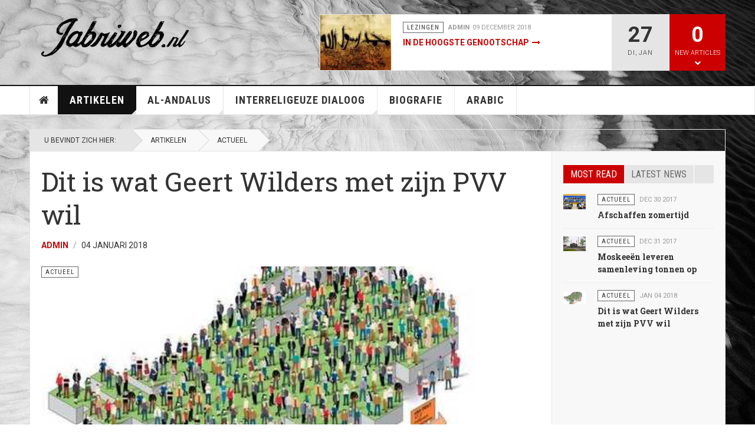

--- FILE ---
content_type: text/html; charset=utf-8
request_url: https://jabriweb.nl/index.php/artikelen/101-actueel/526-dit-is-wat-geert-wilders-met-zijn-pvv-wil
body_size: 84158
content:

<!DOCTYPE html>
<html lang="nl-nl" dir="ltr"
	  class='layout-magazine com_content view-article itemid-108 j31 mm-hover '>

<head>
	<base href="https://jabriweb.nl/index.php/artikelen/101-actueel/526-dit-is-wat-geert-wilders-met-zijn-pvv-wil" />
	<meta http-equiv="content-type" content="text/html; charset=utf-8" />
	<meta name="author" content="Admin" />
	<meta name="generator" content="Joomla! - Open Source Content Management" />
	<title>Dit is wat Geert Wilders met zijn PVV wil    </title>
	<link href="/templates/ja_teline_v/favicon.ico" rel="shortcut icon" type="image/vnd.microsoft.icon" />
	<link href="/templates/ja_teline_v/css/bootstrap.css" rel="stylesheet" type="text/css" />
	<link href="/plugins/content/jadisqus_debate_echo/asset/style.css" rel="stylesheet" type="text/css" />
	<link href="/templates/system/css/system.css" rel="stylesheet" type="text/css" />
	<link href="/templates/ja_teline_v/css/legacy-grid.css" rel="stylesheet" type="text/css" />
	<link href="/plugins/system/t3/base-bs3/fonts/font-awesome/css/font-awesome.min.css" rel="stylesheet" type="text/css" />
	<link href="/templates/ja_teline_v/css/template.css" rel="stylesheet" type="text/css" />
	<link href="/templates/ja_teline_v/css/megamenu.css" rel="stylesheet" type="text/css" />
	<link href="/templates/ja_teline_v/css/off-canvas.css" rel="stylesheet" type="text/css" />
	<link href="/templates/ja_teline_v/fonts/font-awesome/css/font-awesome.min.css" rel="stylesheet" type="text/css" />
	<link href="/templates/ja_teline_v/css/home.css" rel="stylesheet" type="text/css" />
	<link href="/templates/ja_teline_v/acm/notification/css/style.css" rel="stylesheet" type="text/css" />
	<link href="/templates/ja_teline_v/acm/news-list/css/style.css" rel="stylesheet" type="text/css" />
	<script type="application/json" class="joomla-script-options new">{"csrf.token":"56836e059c35d2dd1efb3fa74a4b52b6","system.paths":{"root":"","base":""}}</script>
	<script src="/t3-assets/js/js-a803d-25232.js" type="text/javascript"></script>
	<script type="text/javascript">

var disqus_shortname = 'jademo';
var disqus_config = function(){
	this.language = 'nl';
};
window.addEvent('load', function(){
	(function () {
	  var s = document.createElement('script'); s.async = true;
	  s.src = '//jademo.disqus.com/count.js';
	  (document.getElementsByTagName('head')[0] || document.getElementsByTagName('body')[0]).appendChild(s);
	}());
});

	var ja_base_uri = "";
jQuery(function($){ initTooltips(); $("body").on("subform-row-add", initTooltips); function initTooltips (event, container) { container = container || document;$(container).find(".hasTooltip").tooltip({"html": true,"container": "body"});} });
	</script>

	
<!-- META FOR IOS & HANDHELD -->
	<meta name="viewport" content="width=device-width, initial-scale=1.0, maximum-scale=1.0, user-scalable=no"/>
	<style type="text/stylesheet">
		@-webkit-viewport   { width: device-width; }
		@-moz-viewport      { width: device-width; }
		@-ms-viewport       { width: device-width; }
		@-o-viewport        { width: device-width; }
		@viewport           { width: device-width; }
	</style>
	<script type="text/javascript">
		//<![CDATA[
		if (navigator.userAgent.match(/IEMobile\/10\.0/)) {
			var msViewportStyle = document.createElement("style");
			msViewportStyle.appendChild(
				document.createTextNode("@-ms-viewport{width:auto!important}")
			);
			document.getElementsByTagName("head")[0].appendChild(msViewportStyle);
		}
		//]]>
	</script>
<meta name="HandheldFriendly" content="true"/>
<meta name="apple-mobile-web-app-capable" content="YES"/>
<!-- //META FOR IOS & HANDHELD -->



<!-- GOOGLE FONTS -->
<link href='https://fonts.googleapis.com/css?family=Roboto:400,400italic,300,300italic,700,700italic' rel='stylesheet' type='text/css'>
<link href='https://fonts.googleapis.com/css?family=Roboto+Slab:400,300,700' rel='stylesheet' type='text/css'>
<link href='https://fonts.googleapis.com/css?family=Roboto+Condensed:700,400' rel='stylesheet' type='text/css'>
<!--//GOOGLE FONTS -->


<!-- Le HTML5 shim and media query for IE8 support -->
<!--[if lt IE 9]>
<script src="//html5shim.googlecode.com/svn/trunk/html5.js"></script>
<script type="text/javascript" src="/plugins/system/t3/base-bs3/js/respond.min.js"></script>
<![endif]-->

<!-- You can add Google Analytics here or use T3 Injection feature -->
<!-- Go to www.addthis.com/dashboard to customize your tools -->
<!--[if (!IE 8)&(!IE 9)]> -->
<script type="text/javascript" src="//s7.addthis.com/js/300/addthis_widget.js#pubid=ra-548fde827970ba6d" async="async"></script>
<!-- <![endif]-->

</head>

<body>

<div class="t3-wrapper"> <!-- Need this wrapper for off-canvas menu. Remove if you don't use of-canvas -->

  


	
<!-- HEADER -->
<header id="t3-header" class="t3-header">
	<div class="container">
		<div class="row">

			<div class="col-md-5 header-left">

				<!-- OFF CANVAS TOGGLE -->
				
<button class="btn btn-default off-canvas-toggle" type="button" data-pos="left" data-nav="#t3-off-canvas" data-effect="off-canvas-effect-4">
  <i class="fa fa-bars"></i>
</button>

<div id="t3-off-canvas" class="t3-off-canvas">

  <div class="t3-off-canvas-header">
    <h2 class="t3-off-canvas-header-title">Sidebar</h2>
    <button type="button" class="close" data-dismiss="modal" aria-hidden="true">&times;</button>
  </div>

  <div class="t3-off-canvas-body">
    <div class="t3-module module " id="Mod216"><div class="module-inner"><div class="module-ct"><ul class="nav nav-pills nav-stacked menu">
<li class="item-113 default"><a href="/index.php" class="nav-icon nav-magazine">Magazine</a></li></ul>
</div></div></div><div class="t3-module module " id="Mod217"><div class="module-inner"><h3 class="module-title "><span>Magazine menu</span></h3><div class="module-ct"><ul class="nav nav-pills nav-stacked menu">
<li class="item-151"><a href="/index.php" class="">Home </a></li><li class="item-108 current active"><a href="/index.php/artikelen" class="">Artikelen</a></li><li class="item-139"><a href="/index.php/andalus" class="">Al-Andalus</a></li><li class="item-142"><a href="/index.php/interreligeuze-dialoog" class="">Interreligeuze Dialoog</a></li><li class="item-271"><a href="/index.php/biografie-2" class="">Biografie</a></li><li class="item-268"><a href="http://www.jabriweb.net" class="" target="_blank" rel="noopener noreferrer">Arabic </a></li></ul>
</div></div></div>
  </div>

</div>

				<!-- // OFF CANVAS TOGGLE -->

				<!-- LOGO -->
				<div class="logo">
					<div class="logo-image logo-control">
						<a href="/index.php" title="Jabriweb">
															<img class="logo-img" src="/images/stories/joomlart/logo.png" alt="Jabriweb" />
																						<img class="logo-img-sm" src="/images/stories/joomlart/logo_small.png" alt="Jabriweb" />
														<span>Jabriweb</span>
						</a>
						<small class="site-slogan">Persoonlijke Website</small>
					</div>
				</div>
				<!-- //LOGO -->

			</div>

			<!-- HEADER RIGHT -->
			<div class="col-md-7 header-right">
				<div class="header-right-inner">

					<div class="col trending ">
						
<div class="magazine-links">
		<div class="magazine-item link-item">
	<div class="col col-media">
		
<div class="pull-left item-image">

      <a href="/index.php/interreligeuze-dialoog/151-vraag-en-antwoord/538-in-de-hoogste-genootschap" title="">
      <span itemprop="image" itemscope itemtype="https://schema.org/ImageObject">
	   <img  src="/media/jact/small/images/محمد.jpg" alt="" itemprop="url"/>
     <meta itemprop="height" content="auto" />
     <meta itemprop="width" content="auto" />
    </span>
      </a>
    
  </div>
	</div>

	<div class="col col-content">
					<aside class="article-aside">
				
	<span class="category-name " title="Categorie: ">
		<a href="/index.php/interreligeuze-dialoog/151-vraag-en-antwoord" ><span itemprop="genre">Lezingen</span></a>	</span>
								<dl class="article-info muted">

		
			<dt class="article-info-term">
													Details							</dt>
      	<dd class="hidden"></dd>
							
<dd class="createdby hasTooltip" itemprop="author" title="Geschreven door ">
			<a href="/index.php/all-contacts/16-sample-data-contact/35-shop-site/37-fruit-encyclopedia/38-a/4-joomlart" itemprop="url"><span itemprop="name">Admin</span></a>	</dd>
			
			
										<dd class="published hasTooltip" title="Gepubliceerd: ">
				<i class="icon-calendar"></i>
				<time datetime="2018-12-09T17:10:52+00:00">
					09 december 2018          <meta  itemprop="datePublished" content="2018-12-09T17:10:52+00:00" />
          <meta  itemprop="dateModified" content="2018-12-09T17:10:52+00:00" />
				</time>
			</dd>			
			
							
	<div class="tags">

			</div>
			
					
					
			
						</dl>
	
			</aside>
		
		
			<div class="article-title">

							<h3 itemprop="name">
											<a href="/index.php/interreligeuze-dialoog/151-vraag-en-antwoord/538-in-de-hoogste-genootschap" itemprop="url">
						In de hoogste genootschap</a>
									</h3>
			
											</div>
	
			</div>
</div>		<div class="magazine-item link-item">
	<div class="col col-media">
		
<div class="pull-left item-image">

      <a href="/index.php/interreligeuze-dialoog/151-vraag-en-antwoord/537-de-schild" title="">
      <span itemprop="image" itemscope itemtype="https://schema.org/ImageObject">
	   <img  src="/media/jact/small/images/الدرع.jpg" alt="" itemprop="url"/>
     <meta itemprop="height" content="auto" />
     <meta itemprop="width" content="auto" />
    </span>
      </a>
    
  </div>
	</div>

	<div class="col col-content">
					<aside class="article-aside">
				
	<span class="category-name " title="Categorie: ">
		<a href="/index.php/interreligeuze-dialoog/151-vraag-en-antwoord" ><span itemprop="genre">Lezingen</span></a>	</span>
								<dl class="article-info muted">

		
			<dt class="article-info-term">
													Details							</dt>
      	<dd class="hidden"></dd>
							
<dd class="createdby hasTooltip" itemprop="author" title="Geschreven door ">
			<a href="/index.php/all-contacts/16-sample-data-contact/35-shop-site/37-fruit-encyclopedia/38-a/4-joomlart" itemprop="url"><span itemprop="name">Admin</span></a>	</dd>
			
			
										<dd class="published hasTooltip" title="Gepubliceerd: ">
				<i class="icon-calendar"></i>
				<time datetime="2018-12-09T15:44:48+00:00">
					09 december 2018          <meta  itemprop="datePublished" content="2018-12-09T15:44:48+00:00" />
          <meta  itemprop="dateModified" content="2018-12-09T15:44:48+00:00" />
				</time>
			</dd>			
			
							
	<div class="tags">

			</div>
			
					
					
			
						</dl>
	
			</aside>
		
		
			<div class="article-title">

							<h3 itemprop="name">
											<a href="/index.php/interreligeuze-dialoog/151-vraag-en-antwoord/537-de-schild" itemprop="url">
						De gestolen Shield en de waarde van rechtvaardigheid</a>
									</h3>
			
											</div>
	
			</div>
</div>		<div class="magazine-item link-item">
	<div class="col col-media">
		
<div class="pull-left item-image">

      <a href="/index.php/artikelen/98-maatschappelijk/535-islamitische-geestelijke-verzorging" title="">
      <span itemprop="image" itemscope itemtype="https://schema.org/ImageObject">
	   <img  src="/media/jact/small/images/gevangenis.jpg" alt="" itemprop="url"/>
     <meta itemprop="height" content="auto" />
     <meta itemprop="width" content="auto" />
    </span>
      </a>
    
  </div>
	</div>

	<div class="col col-content">
					<aside class="article-aside">
				
	<span class="category-name " title="Categorie: ">
		<a href="/index.php/artikelen/98-maatschappelijk" ><span itemprop="genre">Maatschappelijke</span></a>	</span>
								<dl class="article-info muted">

		
			<dt class="article-info-term">
													Details							</dt>
      	<dd class="hidden"></dd>
							
<dd class="createdby hasTooltip" itemprop="author" title="Geschreven door ">
			<a href="/index.php/all-contacts/16-sample-data-contact/35-shop-site/37-fruit-encyclopedia/38-a/4-joomlart" itemprop="url"><span itemprop="name">Admin</span></a>	</dd>
			
			
										<dd class="published hasTooltip" title="Gepubliceerd: ">
				<i class="icon-calendar"></i>
				<time datetime="2018-12-04T19:49:48+00:00">
					04 december 2018          <meta  itemprop="datePublished" content="2018-12-04T19:49:48+00:00" />
          <meta  itemprop="dateModified" content="2018-12-04T19:49:48+00:00" />
				</time>
			</dd>			
			
							
	<div class="tags">

			</div>
			
					
					
			
						</dl>
	
			</aside>
		
		
			<div class="article-title">

							<h3 itemprop="name">
											<a href="/index.php/artikelen/98-maatschappelijk/535-islamitische-geestelijke-verzorging" itemprop="url">
						Islamitische geestelijke verzorging</a>
									</h3>
			
											</div>
	
			</div>
</div>		<div class="magazine-item link-item">
	<div class="col col-media">
		
<div class="pull-left item-image">

      <a href="/index.php/andalus/91-al-andalus-vereniging/al-andalus-blad/534-al-andalus-nr-1" title="">
      <span itemprop="image" itemscope itemtype="https://schema.org/ImageObject">
	   <img  src="/media/jact/small/images/No.1_NL.JPG" alt="" itemprop="url"/>
     <meta itemprop="height" content="auto" />
     <meta itemprop="width" content="auto" />
    </span>
      </a>
    
  </div>
	</div>

	<div class="col col-content">
					<aside class="article-aside">
				
	<span class="category-name " title="Categorie: ">
		<a href="/index.php/andalus/91-al-andalus-vereniging/al-andalus-blad" ><span itemprop="genre">Al-Andalus Blad</span></a>	</span>
								<dl class="article-info muted">

		
			<dt class="article-info-term">
													Details							</dt>
      	<dd class="hidden"></dd>
							
<dd class="createdby hasTooltip" itemprop="author" title="Geschreven door ">
			<a href="/index.php/all-contacts/16-sample-data-contact/35-shop-site/37-fruit-encyclopedia/38-a/4-joomlart" itemprop="url"><span itemprop="name">Admin</span></a>	</dd>
			
			
										<dd class="published hasTooltip" title="Gepubliceerd: ">
				<i class="icon-calendar"></i>
				<time datetime="2018-11-11T14:09:33+00:00">
					11 november 2018          <meta  itemprop="datePublished" content="2018-11-11T14:09:33+00:00" />
          <meta  itemprop="dateModified" content="2018-11-11T14:09:33+00:00" />
				</time>
			</dd>			
			
							
	<div class="tags">

			</div>
			
					
					
			
						</dl>
	
			</aside>
		
		
			<div class="article-title">

							<h3 itemprop="name">
											<a href="/index.php/andalus/91-al-andalus-vereniging/al-andalus-blad/534-al-andalus-nr-1" itemprop="url">
						AL-ANDALUS.NR.1</a>
									</h3>
			
											</div>
	
			</div>
</div>	</div>
					</div>

					<div class="col calendar">
												<div class="col-inner">
						  <span class="number date">27</span>
						  <div class="text">
						    <span class="day">di</span>, <span class="month">jan</span>
						  </div>
						</div>
					</div>

										<div class="col whatsnew ">
						<div class="col-inner">
							
		<div class="whatsnew-alert" data-url="https://jabriweb.nl/?t3action=module&amp;mid=201&amp;style=raw">
		<span class="number">0</span>
		<span class="text">New Articles</span>
		<span class="text indicator"><i class="fa fa-chevron-down"></i></span>
	</div>


						</div>
					</div>
					
				</div>
			</div>
			<!-- // HEADER RIGHT -->

		</div>
	</div>
</header>
<!-- // HEADER -->


  
<!-- MAIN NAVIGATION -->
<nav id="t3-mainnav" class="wrap navbar navbar-default t3-mainnav">
	<div class="container">

		<!-- Brand and toggle get grouped for better mobile display -->
		<div class="navbar-header">
					</div>

		
		<div class="t3-navbar navbar-collapse collapse">
			<div  class="t3-megamenu"  data-responsive="true">
<ul itemscope itemtype="http://www.schema.org/SiteNavigationElement" class="nav navbar-nav level0">
<li itemprop='name' class="item-home" data-id="151" data-level="1" data-class="item-home" data-xicon="fa fa-home">
<a itemprop='url' class=""  href="/index.php"   data-target="#"><span class="fa fa-home"></span>Home</a>

</li>
<li itemprop='name' class="current active dropdown mega mega-align-justify sub-hidden-collapse" data-id="108" data-level="1" data-alignsub="justify" data-hidewcol="1">
<a itemprop='url' class=" dropdown-toggle"  href="/index.php/artikelen"   data-target="#" data-toggle="dropdown">Artikelen <em class="caret"></em></a>

<div class="nav-child dropdown-menu mega-dropdown-menu col-xs-12"  ><div class="mega-dropdown-inner">
<div class="row">
<div class="col-xs-2 mega-col-module mega-left" data-width="2" data-position="142" data-class="mega-left"><div class="mega-inner">

</div></div>
<div class="col-xs-10 mega-col-module mega-right" data-width="10" data-position="145" data-class="mega-right"><div class="mega-inner">
<div class="t3-module module " id="Mod145"><div class="module-inner"><h3 class="module-title "><span>Nieuwste Artikelen</span></h3><div class="module-ct"><div class="section-inner ">

    <div class="category-module magazine-links">
        <ul class="item-list grid-view">
                                      <li class="item">
                    <div class="magazine-item link-item">
	<div class="col col-media">
		
<div class="pull-left item-image">

      <a href="/index.php/artikelen/100-wetenschappelijke/533-oudste-koran-ter-wereld-ontdekt-in-birmingham" title="">
      <span itemprop="image" itemscope itemtype="https://schema.org/ImageObject">
	   <img  src="/media/jact/small/images/oudste_Koran.jpg" alt="" itemprop="url"/>
     <meta itemprop="height" content="auto" />
     <meta itemprop="width" content="auto" />
    </span>
      </a>
    
  </div>
	</div>

	<div class="col col-content">
					<aside class="article-aside">
				
	<span class="category-name " title="Categorie: ">
		<a href="/index.php/artikelen/100-wetenschappelijke" ><span itemprop="genre">Wetenschappelijke </span></a>	</span>
								<dl class="article-info muted">

		
			<dt class="article-info-term">
													Details							</dt>
      	<dd class="hidden"></dd>
			
			
			
										<dd class="published">
				<i class="icon-calendar"></i>
				<time datetime="2018-09-23T14:29:51+00:00" itemprop="datePublished">
					sept 23 2018				</time>
			</dd>			
			
					
					
			
						</dl>
	
			</aside>
		
		
			<div class="article-title">

							<h3 itemprop="name">
											<a href="/index.php/artikelen/100-wetenschappelijke/533-oudste-koran-ter-wereld-ontdekt-in-birmingham" itemprop="url">
						&quot;Oudste koran ter wereld&quot; ontdekt in Birmingham </a>
									</h3>
			
											</div>
	
			</div>
</div>                </li>
                            <li class="item">
                    <div class="magazine-item link-item">
	<div class="col col-media">
		
<div class="pull-left item-image">

      <a href="/index.php/artikelen/101-actueel/522-afschaffen-zomertijd" title="">
      <span itemprop="image" itemscope itemtype="https://schema.org/ImageObject">
	   <img  src="/media/jact/small/images/zomertijd.jpg" alt="" itemprop="url"/>
     <meta itemprop="height" content="auto" />
     <meta itemprop="width" content="auto" />
    </span>
      </a>
    
  </div>
	</div>

	<div class="col col-content">
					<aside class="article-aside">
				
	<span class="category-name " title="Categorie: ">
		<a href="/index.php/artikelen/101-actueel" ><span itemprop="genre">Actueel </span></a>	</span>
								<dl class="article-info muted">

		
			<dt class="article-info-term">
													Details							</dt>
      	<dd class="hidden"></dd>
			
			
			
										<dd class="published">
				<i class="icon-calendar"></i>
				<time datetime="2017-12-30T19:13:54+00:00" itemprop="datePublished">
					dec 30 2017				</time>
			</dd>			
			
					
					
			
						</dl>
	
			</aside>
		
		
			<div class="article-title">

							<h3 itemprop="name">
											<a href="/index.php/artikelen/101-actueel/522-afschaffen-zomertijd" itemprop="url">
						Afschaffen zomertijd</a>
									</h3>
			
											</div>
	
			</div>
</div>                </li>
                            <li class="item">
                    <div class="magazine-item link-item">
	<div class="col col-media">
		
	</div>

	<div class="col col-content">
					<aside class="article-aside">
				
	<span class="category-name " title="Categorie: ">
		<a href="/index.php/artikelen/98-maatschappelijk" ><span itemprop="genre">Maatschappelijke</span></a>	</span>
								<dl class="article-info muted">

		
			<dt class="article-info-term">
													Details							</dt>
      	<dd class="hidden"></dd>
			
			
			
										<dd class="published">
				<i class="icon-calendar"></i>
				<time datetime="2011-01-18T19:04:08+00:00" itemprop="datePublished">
					jan 18 2011				</time>
			</dd>			
			
					
					
			
						</dl>
	
			</aside>
		
		
			<div class="article-title">

							<h3 itemprop="name">
											<a href="/index.php/artikelen/98-maatschappelijk/492-boerenkool-met-interview-met" itemprop="url">
						Boerenkool met....? Interview met...</a>
									</h3>
			
											</div>
	
			</div>
</div>                </li>
                            <li class="item">
                    <div class="magazine-item link-item">
	<div class="col col-media">
		
<div class="pull-left item-image">

      <a href="/index.php/artikelen/100-wetenschappelijke/524-bureaucratie-theorie-max-weber" title="">
      <span itemprop="image" itemscope itemtype="https://schema.org/ImageObject">
	   <img  src="/media/jact/small/images/bureaucratie.jpg" alt="" itemprop="url"/>
     <meta itemprop="height" content="auto" />
     <meta itemprop="width" content="auto" />
    </span>
      </a>
    
  </div>
	</div>

	<div class="col col-content">
					<aside class="article-aside">
				
	<span class="category-name " title="Categorie: ">
		<a href="/index.php/artikelen/100-wetenschappelijke" ><span itemprop="genre">Wetenschappelijke </span></a>	</span>
								<dl class="article-info muted">

		
			<dt class="article-info-term">
													Details							</dt>
      	<dd class="hidden"></dd>
			
			
			
										<dd class="published">
				<i class="icon-calendar"></i>
				<time datetime="2017-12-30T19:57:16+00:00" itemprop="datePublished">
					dec 30 2017				</time>
			</dd>			
			
					
					
			
						</dl>
	
			</aside>
		
		
			<div class="article-title">

							<h3 itemprop="name">
											<a href="/index.php/artikelen/100-wetenschappelijke/524-bureaucratie-theorie-max-weber" itemprop="url">
						Bureaucratie theorie </a>
									</h3>
			
											</div>
	
			</div>
</div>                </li>
                            <li class="item">
                    <div class="magazine-item link-item">
	<div class="col col-media">
		
<div class="pull-left item-image">

      <a href="/index.php/artikelen/98-maatschappelijk/520-biltse-samenleving-in-gesprek" title="">
      <span itemprop="image" itemscope itemtype="https://schema.org/ImageObject">
	   <img  src="/media/jact/small/images/karim-manjra-6iM5GOht664-unsplash.jpg" alt="" itemprop="url"/>
     <meta itemprop="height" content="auto" />
     <meta itemprop="width" content="auto" />
    </span>
      </a>
    
  </div>
	</div>

	<div class="col col-content">
					<aside class="article-aside">
				
	<span class="category-name " title="Categorie: ">
		<a href="/index.php/artikelen/98-maatschappelijk" ><span itemprop="genre">Maatschappelijke</span></a>	</span>
								<dl class="article-info muted">

		
			<dt class="article-info-term">
													Details							</dt>
      	<dd class="hidden"></dd>
			
			
			
										<dd class="published">
				<i class="icon-calendar"></i>
				<time datetime="2015-03-01T19:56:43+00:00" itemprop="datePublished">
					mrt 01 2015				</time>
			</dd>			
			
					
					
			
						</dl>
	
			</aside>
		
		
			<div class="article-title">

							<h3 itemprop="name">
											<a href="/index.php/artikelen/98-maatschappelijk/520-biltse-samenleving-in-gesprek" itemprop="url">
						De Bilt in gesprek </a>
									</h3>
			
											</div>
	
			</div>
</div>                </li>
                            <li class="item">
                    <div class="magazine-item link-item">
	<div class="col col-media">
		
<div class="pull-left item-image">

      <a href="/index.php/artikelen/98-maatschappelijk/532-derde-ecri-rapport-kritisch-over-nederland" title="">
      <span itemprop="image" itemscope itemtype="https://schema.org/ImageObject">
	   <img  src="/media/jact/small/images/images.jpg" alt="" itemprop="url"/>
     <meta itemprop="height" content="auto" />
     <meta itemprop="width" content="auto" />
    </span>
      </a>
    
  </div>
	</div>

	<div class="col col-content">
					<aside class="article-aside">
				
	<span class="category-name " title="Categorie: ">
		<a href="/index.php/artikelen/98-maatschappelijk" ><span itemprop="genre">Maatschappelijke</span></a>	</span>
								<dl class="article-info muted">

		
			<dt class="article-info-term">
													Details							</dt>
      	<dd class="hidden"></dd>
			
			
			
										<dd class="published">
				<i class="icon-calendar"></i>
				<time datetime="2018-09-16T19:03:53+00:00" itemprop="datePublished">
					sept 16 2018				</time>
			</dd>			
			
					
					
			
						</dl>
	
			</aside>
		
		
			<div class="article-title">

							<h3 itemprop="name">
											<a href="/index.php/artikelen/98-maatschappelijk/532-derde-ecri-rapport-kritisch-over-nederland" itemprop="url">
						Derde ECRI rapport kritisch over Nederland</a>
									</h3>
			
											</div>
	
			</div>
</div>                </li>
                            <li class="item">
                    <div class="magazine-item link-item">
	<div class="col col-media">
		
<div class="pull-left item-image">

      <a href="/index.php/artikelen/101-actueel/526-dit-is-wat-geert-wilders-met-zijn-pvv-wil" title="">
      <span itemprop="image" itemscope itemtype="https://schema.org/ImageObject">
	   <img  src="/media/jact/small/images/migratie.jpg" alt="" itemprop="url"/>
     <meta itemprop="height" content="auto" />
     <meta itemprop="width" content="auto" />
    </span>
      </a>
    
  </div>
	</div>

	<div class="col col-content">
					<aside class="article-aside">
				
	<span class="category-name " title="Categorie: ">
		<a href="/index.php/artikelen/101-actueel" ><span itemprop="genre">Actueel </span></a>	</span>
								<dl class="article-info muted">

		
			<dt class="article-info-term">
													Details							</dt>
      	<dd class="hidden"></dd>
			
			
			
										<dd class="published">
				<i class="icon-calendar"></i>
				<time datetime="2018-01-04T15:32:29+00:00" itemprop="datePublished">
					jan 04 2018				</time>
			</dd>			
			
					
					
			
						</dl>
	
			</aside>
		
		
			<div class="article-title">

							<h3 itemprop="name">
											<a href="/index.php/artikelen/101-actueel/526-dit-is-wat-geert-wilders-met-zijn-pvv-wil" itemprop="url">
						Dit is wat Geert Wilders met zijn PVV wil    </a>
									</h3>
			
											</div>
	
			</div>
</div>                </li>
                            <li class="item">
                    <div class="magazine-item link-item">
	<div class="col col-media">
		
<div class="pull-left item-image">

      <a href="/index.php/artikelen/98-maatschappelijk/493-eens-op-een-checkpoint" title="">
      <span itemprop="image" itemscope itemtype="https://schema.org/ImageObject">
	   <img  src="/media/jact/small/images/stories/2455_imgcache.jpg" alt="" itemprop="url"/>
     <meta itemprop="height" content="auto" />
     <meta itemprop="width" content="auto" />
    </span>
      </a>
    
  </div>
	</div>

	<div class="col col-content">
					<aside class="article-aside">
				
	<span class="category-name " title="Categorie: ">
		<a href="/index.php/artikelen/98-maatschappelijk" ><span itemprop="genre">Maatschappelijke</span></a>	</span>
								<dl class="article-info muted">

		
			<dt class="article-info-term">
													Details							</dt>
      	<dd class="hidden"></dd>
			
			
			
										<dd class="published">
				<i class="icon-calendar"></i>
				<time datetime="2011-01-21T18:33:31+00:00" itemprop="datePublished">
					jan 21 2011				</time>
			</dd>			
			
					
					
			
						</dl>
	
			</aside>
		
		
			<div class="article-title">

							<h3 itemprop="name">
											<a href="/index.php/artikelen/98-maatschappelijk/493-eens-op-een-checkpoint" itemprop="url">
						Eens op een checkpoint...</a>
									</h3>
			
											</div>
	
			</div>
</div>                </li>
                            <li class="item">
                    <div class="magazine-item link-item">
	<div class="col col-media">
		
	</div>

	<div class="col col-content">
					<aside class="article-aside">
				
	<span class="category-name " title="Categorie: ">
		<a href="/index.php/artikelen/98-maatschappelijk" ><span itemprop="genre">Maatschappelijke</span></a>	</span>
								<dl class="article-info muted">

		
			<dt class="article-info-term">
													Details							</dt>
      	<dd class="hidden"></dd>
			
			
			
										<dd class="published">
				<i class="icon-calendar"></i>
				<time datetime="2010-03-20T23:47:17+00:00" itemprop="datePublished">
					mrt 20 2010				</time>
			</dd>			
			
					
					
			
						</dl>
	
			</aside>
		
		
			<div class="article-title">

							<h3 itemprop="name">
											<a href="/index.php/artikelen/98-maatschappelijk/472-fatwa-griep" itemprop="url">
						Fatwa-griep</a>
									</h3>
			
											</div>
	
			</div>
</div>                </li>
                              </ul>
    </div>
</div>
</div></div></div>
</div></div>
</div>
</div></div>
</li>
<li itemprop='name' class="dropdown mega mega-align-justify sub-hidden-collapse" data-id="139" data-level="1" data-alignsub="justify" data-hidewcol="1">
<a itemprop='url' class=" dropdown-toggle"  href="/index.php/andalus"   data-target="#" data-toggle="dropdown">Al-Andalus <em class="caret"></em></a>

<div class="nav-child dropdown-menu mega-dropdown-menu col-xs-12"  ><div class="mega-dropdown-inner">
<div class="row">
<div class="col-xs-2 mega-col-module mega-left hidden-collapse" data-width="2" data-position="140" data-class="mega-left" data-hidewcol="1"><div class="mega-inner">
</div></div>
<div class="col-xs-10 mega-col-module mega-right" data-width="10" data-position="146" data-class="mega-right"><div class="mega-inner">
<div class="t3-module module " id="Mod146"><div class="module-inner"><h3 class="module-title "><span>Nieuwste Artikelen Al-Andalus</span></h3><div class="module-ct"><div class="section-inner ">

    <div class="category-module magazine-links">
        <ul class="item-list grid-view">
                                      <li class="item">
                    <div class="magazine-item link-item">
	<div class="col col-media">
		
<div class="pull-left item-image">

      <a href="/index.php/artikelen/101-actueel/526-dit-is-wat-geert-wilders-met-zijn-pvv-wil" title="">
      <span itemprop="image" itemscope itemtype="https://schema.org/ImageObject">
	   <img  src="/media/jact/small/images/migratie.jpg" alt="" itemprop="url"/>
     <meta itemprop="height" content="auto" />
     <meta itemprop="width" content="auto" />
    </span>
      </a>
    
  </div>
	</div>

	<div class="col col-content">
					<aside class="article-aside">
				
	<span class="category-name " title="Categorie: ">
		<a href="/index.php/artikelen/101-actueel" ><span itemprop="genre">Actueel </span></a>	</span>
								<dl class="article-info muted">

		
			<dt class="article-info-term">
													Details							</dt>
      	<dd class="hidden"></dd>
			
			
			
										<dd class="published">
				<i class="icon-calendar"></i>
				<time datetime="2018-01-04T15:32:29+00:00" itemprop="datePublished">
					jan 04 2018				</time>
			</dd>			
			
					
					
			
						</dl>
	
			</aside>
		
		
			<div class="article-title">

							<h3 itemprop="name">
											<a href="/index.php/artikelen/101-actueel/526-dit-is-wat-geert-wilders-met-zijn-pvv-wil" itemprop="url">
						Dit is wat Geert Wilders met zijn PVV wil    </a>
									</h3>
			
											</div>
	
			</div>
</div>                </li>
                            <li class="item">
                    <div class="magazine-item link-item">
	<div class="col col-media">
		
<div class="pull-left item-image">

      <a href="/index.php/artikelen/101-actueel/525-moskeeen-leveren-samenleving-tonnen-op" title="">
      <span itemprop="image" itemscope itemtype="https://schema.org/ImageObject">
	   <img  src="/media/jact/small/images/ULuMoskeeUtrecht.jpg" alt="" itemprop="url"/>
     <meta itemprop="height" content="auto" />
     <meta itemprop="width" content="auto" />
    </span>
      </a>
    
  </div>
	</div>

	<div class="col col-content">
					<aside class="article-aside">
				
	<span class="category-name " title="Categorie: ">
		<a href="/index.php/artikelen/101-actueel" ><span itemprop="genre">Actueel </span></a>	</span>
								<dl class="article-info muted">

		
			<dt class="article-info-term">
													Details							</dt>
      	<dd class="hidden"></dd>
			
			
			
										<dd class="published">
				<i class="icon-calendar"></i>
				<time datetime="2017-12-31T11:32:06+00:00" itemprop="datePublished">
					dec 31 2017				</time>
			</dd>			
			
					
					
			
						</dl>
	
			</aside>
		
		
			<div class="article-title">

							<h3 itemprop="name">
											<a href="/index.php/artikelen/101-actueel/525-moskeeen-leveren-samenleving-tonnen-op" itemprop="url">
						Moskeeën leveren samenleving tonnen op</a>
									</h3>
			
											</div>
	
			</div>
</div>                </li>
                            <li class="item">
                    <div class="magazine-item link-item">
	<div class="col col-media">
		
<div class="pull-left item-image">

      <a href="/index.php/artikelen/101-actueel/522-afschaffen-zomertijd" title="">
      <span itemprop="image" itemscope itemtype="https://schema.org/ImageObject">
	   <img  src="/media/jact/small/images/zomertijd.jpg" alt="" itemprop="url"/>
     <meta itemprop="height" content="auto" />
     <meta itemprop="width" content="auto" />
    </span>
      </a>
    
  </div>
	</div>

	<div class="col col-content">
					<aside class="article-aside">
				
	<span class="category-name " title="Categorie: ">
		<a href="/index.php/artikelen/101-actueel" ><span itemprop="genre">Actueel </span></a>	</span>
								<dl class="article-info muted">

		
			<dt class="article-info-term">
													Details							</dt>
      	<dd class="hidden"></dd>
			
			
			
										<dd class="published">
				<i class="icon-calendar"></i>
				<time datetime="2017-12-30T19:13:54+00:00" itemprop="datePublished">
					dec 30 2017				</time>
			</dd>			
			
					
					
			
						</dl>
	
			</aside>
		
		
			<div class="article-title">

							<h3 itemprop="name">
											<a href="/index.php/artikelen/101-actueel/522-afschaffen-zomertijd" itemprop="url">
						Afschaffen zomertijd</a>
									</h3>
			
											</div>
	
			</div>
</div>                </li>
                              </ul>
    </div>
</div>
</div></div></div>
</div></div>
</div>
</div></div>
</li>
<li itemprop='name' class="dropdown mega mega-align-justify" data-id="142" data-level="1" data-alignsub="justify">
<a itemprop='url' class=" dropdown-toggle"  href="/index.php/interreligeuze-dialoog"   data-target="#" data-toggle="dropdown">Interreligeuze Dialoog <em class="caret"></em></a>

<div class="nav-child dropdown-menu mega-dropdown-menu col-xs-12"  ><div class="mega-dropdown-inner">
<div class="row">
<div class="col-xs-2 mega-col-module mega-left" data-width="2" data-position="171" data-class="mega-left"><div class="mega-inner">

</div></div>
<div class="col-xs-10 mega-col-module mega-right" data-width="10" data-position="170" data-class="mega-right"><div class="mega-inner">
<div class="t3-module module " id="Mod170"><div class="module-inner"><h3 class="module-title "><span>Nieuwste Artikelen</span></h3><div class="module-ct"><div class="section-inner ">

    <div class="category-module magazine-links">
        <ul class="item-list grid-view">
                                      <li class="item">
                    <div class="magazine-item link-item">
	<div class="col col-media">
		
<div class="pull-left item-image">

      <a href="/index.php/interreligeuze-dialoog/494-de-essentie-van-het-bestaan" title="">
      <span itemprop="image" itemscope itemtype="https://schema.org/ImageObject">
	   <img  src="/media/jact/small/images/stories/SNC00157.jpg" alt="" itemprop="url"/>
     <meta itemprop="height" content="auto" />
     <meta itemprop="width" content="auto" />
    </span>
      </a>
    
  </div>
	</div>

	<div class="col col-content">
					<aside class="article-aside">
				
	<span class="category-name " title="Categorie: ">
		<a href="/index.php/interreligeuze-dialoog" ><span itemprop="genre">Interreligieuze Dialoog</span></a>	</span>
								<dl class="article-info muted">

		
			<dt class="article-info-term">
													Details							</dt>
      	<dd class="hidden"></dd>
			
			
			
										<dd class="published">
				<i class="icon-calendar"></i>
				<time datetime="2011-01-22T22:17:11+00:00" itemprop="datePublished">
					jan 22 2011				</time>
			</dd>			
			
					
					
			
						</dl>
	
			</aside>
		
		
			<div class="article-title">

							<h3 itemprop="name">
											<a href="/index.php/interreligeuze-dialoog/494-de-essentie-van-het-bestaan" itemprop="url">
						De essentie van het bestaan...</a>
									</h3>
			
											</div>
	
			</div>
</div>                </li>
                            <li class="item">
                    <div class="magazine-item link-item">
	<div class="col col-media">
		
<div class="pull-left item-image">

      <a href="/index.php/interreligeuze-dialoog/151-vraag-en-antwoord/537-de-schild" title="">
      <span itemprop="image" itemscope itemtype="https://schema.org/ImageObject">
	   <img  src="/media/jact/small/images/الدرع.jpg" alt="" itemprop="url"/>
     <meta itemprop="height" content="auto" />
     <meta itemprop="width" content="auto" />
    </span>
      </a>
    
  </div>
	</div>

	<div class="col col-content">
					<aside class="article-aside">
				
	<span class="category-name " title="Categorie: ">
		<a href="/index.php/interreligeuze-dialoog/151-vraag-en-antwoord" ><span itemprop="genre">Lezingen</span></a>	</span>
								<dl class="article-info muted">

		
			<dt class="article-info-term">
													Details							</dt>
      	<dd class="hidden"></dd>
			
			
			
										<dd class="published">
				<i class="icon-calendar"></i>
				<time datetime="2018-12-09T15:44:48+00:00" itemprop="datePublished">
					dec 09 2018				</time>
			</dd>			
			
					
					
			
						</dl>
	
			</aside>
		
		
			<div class="article-title">

							<h3 itemprop="name">
											<a href="/index.php/interreligeuze-dialoog/151-vraag-en-antwoord/537-de-schild" itemprop="url">
						De gestolen Shield en de waarde van rechtvaardigheid</a>
									</h3>
			
											</div>
	
			</div>
</div>                </li>
                            <li class="item">
                    <div class="magazine-item link-item">
	<div class="col col-media">
		
<div class="pull-left item-image">

      <a href="/index.php/interreligeuze-dialoog/497-de-tijd" title="">
      <span itemprop="image" itemscope itemtype="https://schema.org/ImageObject">
	   <img  src="/media/jact/small/images/stories/pictures.ma.07_001.jpg" alt="" itemprop="url"/>
     <meta itemprop="height" content="auto" />
     <meta itemprop="width" content="auto" />
    </span>
      </a>
    
  </div>
	</div>

	<div class="col col-content">
					<aside class="article-aside">
				
	<span class="category-name " title="Categorie: ">
		<a href="/index.php/interreligeuze-dialoog" ><span itemprop="genre">Interreligieuze Dialoog</span></a>	</span>
								<dl class="article-info muted">

		
			<dt class="article-info-term">
													Details							</dt>
      	<dd class="hidden"></dd>
			
			
			
										<dd class="published">
				<i class="icon-calendar"></i>
				<time datetime="2011-01-30T20:14:37+00:00" itemprop="datePublished">
					jan 30 2011				</time>
			</dd>			
			
					
					
			
						</dl>
	
			</aside>
		
		
			<div class="article-title">

							<h3 itemprop="name">
											<a href="/index.php/interreligeuze-dialoog/497-de-tijd" itemprop="url">
						De Tijd</a>
									</h3>
			
											</div>
	
			</div>
</div>                </li>
                            <li class="item">
                    <div class="magazine-item link-item">
	<div class="col col-media">
		
<div class="pull-left item-image">

      <a href="/index.php/interreligeuze-dialoog/151-vraag-en-antwoord/538-in-de-hoogste-genootschap" title="">
      <span itemprop="image" itemscope itemtype="https://schema.org/ImageObject">
	   <img  src="/media/jact/small/images/محمد.jpg" alt="" itemprop="url"/>
     <meta itemprop="height" content="auto" />
     <meta itemprop="width" content="auto" />
    </span>
      </a>
    
  </div>
	</div>

	<div class="col col-content">
					<aside class="article-aside">
				
	<span class="category-name " title="Categorie: ">
		<a href="/index.php/interreligeuze-dialoog/151-vraag-en-antwoord" ><span itemprop="genre">Lezingen</span></a>	</span>
								<dl class="article-info muted">

		
			<dt class="article-info-term">
													Details							</dt>
      	<dd class="hidden"></dd>
			
			
			
										<dd class="published">
				<i class="icon-calendar"></i>
				<time datetime="2018-12-09T17:10:52+00:00" itemprop="datePublished">
					dec 09 2018				</time>
			</dd>			
			
					
					
			
						</dl>
	
			</aside>
		
		
			<div class="article-title">

							<h3 itemprop="name">
											<a href="/index.php/interreligeuze-dialoog/151-vraag-en-antwoord/538-in-de-hoogste-genootschap" itemprop="url">
						In de hoogste genootschap</a>
									</h3>
			
											</div>
	
			</div>
</div>                </li>
                            <li class="item">
                    <div class="magazine-item link-item">
	<div class="col col-media">
		
	</div>

	<div class="col col-content">
					<aside class="article-aside">
				
	<span class="category-name " title="Categorie: ">
		<a href="/index.php/interreligeuze-dialoog/149-moslims-in-het-westen" ><span itemprop="genre">Moslims in het Westen</span></a>	</span>
								<dl class="article-info muted">

		
			<dt class="article-info-term">
													Details							</dt>
      	<dd class="hidden"></dd>
			
			
			
										<dd class="published">
				<i class="icon-calendar"></i>
				<time datetime="2010-04-18T18:19:10+00:00" itemprop="datePublished">
					apr 18 2010				</time>
			</dd>			
			
					
					
			
						</dl>
	
			</aside>
		
		
			<div class="article-title">

							<h3 itemprop="name">
											<a href="/index.php/interreligeuze-dialoog/149-moslims-in-het-westen/477-mwjabri" itemprop="url">
						Interreligieus Vredesgebed</a>
									</h3>
			
											</div>
	
			</div>
</div>                </li>
                            <li class="item">
                    <div class="magazine-item link-item">
	<div class="col col-media">
		
<div class="pull-left item-image">

      <a href="/index.php/interreligeuze-dialoog/150-fatawa-s/479-islam-een-alles-omvattende-visie-op-het-leven" title="">
      <span itemprop="image" itemscope itemtype="https://schema.org/ImageObject">
	   <img  src="/media/jact/small/images/islam_manhaj.jpg" alt="" itemprop="url"/>
     <meta itemprop="height" content="auto" />
     <meta itemprop="width" content="auto" />
    </span>
      </a>
    
  </div>
	</div>

	<div class="col col-content">
					<aside class="article-aside">
				
	<span class="category-name " title="Categorie: ">
		<a href="/index.php/interreligeuze-dialoog/150-fatawa-s" ><span itemprop="genre">Fatawa's</span></a>	</span>
								<dl class="article-info muted">

		
			<dt class="article-info-term">
													Details							</dt>
      	<dd class="hidden"></dd>
			
			
			
										<dd class="published">
				<i class="icon-calendar"></i>
				<time datetime="2010-12-22T21:08:04+00:00" itemprop="datePublished">
					dec 22 2010				</time>
			</dd>			
			
					
					
			
						</dl>
	
			</aside>
		
		
			<div class="article-title">

							<h3 itemprop="name">
											<a href="/index.php/interreligeuze-dialoog/150-fatawa-s/479-islam-een-alles-omvattende-visie-op-het-leven" itemprop="url">
						Islam ,een alles omvattende visie op het leven</a>
									</h3>
			
											</div>
	
			</div>
</div>                </li>
                            <li class="item">
                    <div class="magazine-item link-item">
	<div class="col col-media">
		
<div class="pull-left item-image">

      <a href="/index.php/interreligeuze-dialoog/151-vraag-en-antwoord/474-islam-en-dialoog" title="">
      <span itemprop="image" itemscope itemtype="https://schema.org/ImageObject">
	   <img  src="/media/jact/small/images/stories/pexels-shahbaz-akram-1883409.jpg" alt="" itemprop="url"/>
     <meta itemprop="height" content="auto" />
     <meta itemprop="width" content="auto" />
    </span>
      </a>
    
  </div>
	</div>

	<div class="col col-content">
					<aside class="article-aside">
				
	<span class="category-name " title="Categorie: ">
		<a href="/index.php/interreligeuze-dialoog/151-vraag-en-antwoord" ><span itemprop="genre">Lezingen</span></a>	</span>
								<dl class="article-info muted">

		
			<dt class="article-info-term">
													Details							</dt>
      	<dd class="hidden"></dd>
			
			
			
										<dd class="published">
				<i class="icon-calendar"></i>
				<time datetime="2010-03-29T16:22:48+00:00" itemprop="datePublished">
					mrt 29 2010				</time>
			</dd>			
			
					
					
			
						</dl>
	
			</aside>
		
		
			<div class="article-title">

							<h3 itemprop="name">
											<a href="/index.php/interreligeuze-dialoog/151-vraag-en-antwoord/474-islam-en-dialoog" itemprop="url">
						Islam en dialoog</a>
									</h3>
			
											</div>
	
			</div>
</div>                </li>
                            <li class="item">
                    <div class="magazine-item link-item">
	<div class="col col-media">
		
<div class="pull-left item-image">

      <a href="/index.php/interreligeuze-dialoog/149-moslims-in-het-westen/509-ontmoeting-van-culturen" title="">
      <span itemprop="image" itemscope itemtype="https://schema.org/ImageObject">
	   <img  src="/media/jact/small/images/stories/tim-mossholder-WyDXNgmq8RE-unsplash.jpg" alt="" itemprop="url"/>
     <meta itemprop="height" content="auto" />
     <meta itemprop="width" content="auto" />
    </span>
      </a>
    
  </div>
	</div>

	<div class="col col-content">
					<aside class="article-aside">
				
	<span class="category-name " title="Categorie: ">
		<a href="/index.php/interreligeuze-dialoog/149-moslims-in-het-westen" ><span itemprop="genre">Moslims in het Westen</span></a>	</span>
								<dl class="article-info muted">

		
			<dt class="article-info-term">
													Details							</dt>
      	<dd class="hidden"></dd>
			
			
			
										<dd class="published">
				<i class="icon-calendar"></i>
				<time datetime="2011-12-23T21:51:24+00:00" itemprop="datePublished">
					dec 23 2011				</time>
			</dd>			
			
					
					
			
						</dl>
	
			</aside>
		
		
			<div class="article-title">

							<h3 itemprop="name">
											<a href="/index.php/interreligeuze-dialoog/149-moslims-in-het-westen/509-ontmoeting-van-culturen" itemprop="url">
						Ontmoeting van culturen</a>
									</h3>
			
											</div>
	
			</div>
</div>                </li>
                            <li class="item">
                    <div class="magazine-item link-item">
	<div class="col col-media">
		
	</div>

	<div class="col col-content">
					<aside class="article-aside">
				
	<span class="category-name " title="Categorie: ">
		<a href="/index.php/interreligeuze-dialoog" ><span itemprop="genre">Interreligieuze Dialoog</span></a>	</span>
								<dl class="article-info muted">

		
			<dt class="article-info-term">
													Details							</dt>
      	<dd class="hidden"></dd>
			
			
			
										<dd class="published">
				<i class="icon-calendar"></i>
				<time datetime="2010-03-29T16:01:46+00:00" itemprop="datePublished">
					mrt 29 2010				</time>
			</dd>			
			
					
					
			
						</dl>
	
			</aside>
		
		
			<div class="article-title">

							<h3 itemprop="name">
											<a href="/index.php/single-article" itemprop="url">
						Vrijheid in de Islam</a>
									</h3>
			
											</div>
	
			</div>
</div>                </li>
                              </ul>
    </div>
</div>
</div></div></div>
</div></div>
</div>
</div></div>
</li>
<li itemprop='name'  data-id="271" data-level="1">
<a itemprop='url' class=""  href="/index.php/biografie-2"   data-target="#">Biografie </a>

</li>
<li itemprop='name'  data-id="268" data-level="1">
<a itemprop='url' class=""  href="http://www.jabriweb.net" target="_blank"   data-target="#">Arabic</a>

</li>
</ul>
</div>

		</div>

	</div>
</nav>

<script>
	(function ($){
		var maps = [];
		$(maps).each (function (){
			$('li[data-id="' + this['id'] + '"]').addClass (this['class']);
		});
	})(jQuery);
</script>
<!-- //MAIN NAVIGATION -->


  
	<!-- NAV HELPER -->
	<nav class="wrap t3-navhelper ">
    <div class="container">
		  
<ol class="breadcrumb ">
	<li class="active">U bevindt zich hier: &#160;</li><li><a href="/index.php/artikelen" class="pathway">Artikelen</a><span class="divider"><img src="/templates/ja_teline_v/images/system/arrow.png" alt="" /></span></li><li><a href="/index.php/artikelen/101-actueel" class="pathway">Actueel </a></li></ol>

    </div>
	</nav>
	<!-- //NAV HELPER -->


	
<div class="main">

	
  <div id="t3-mainbody" class="container t3-mainbody mainbody-magazine">
  
  	<div class="row equal-height">

			<!-- MAIN CONTENT -->
			<div id="t3-content" class="col t3-content col-md-9">
								

	
	<div class="item-row row-main">
		<div class="article-main">
			<article class="article" itemscope itemtype="http://schema.org/Article">
	<meta itemscope itemprop="mainEntityOfPage"  itemType="https://schema.org/WebPage" itemid="https://google.com/article"/>
	<meta itemprop="inLanguage" content="nl-NL" />
	<meta itemprop="url" content="/index.php/artikelen/101-actueel/526-dit-is-wat-geert-wilders-met-zijn-pvv-wil" />
			
<header class="article-header clearfix">
	<h1 class="article-title" itemprop="headline">
					Dit is wat Geert Wilders met zijn PVV wil    			<meta itemprop="url" content="https://jabriweb.nl/index.php/artikelen/101-actueel/526-dit-is-wat-geert-wilders-met-zijn-pvv-wil" />
			</h1>

			
		</header>
				<aside class="article-aside article-aside-full">
							<dl class="article-info muted">

		
			<dt class="article-info-term">
													Details							</dt>
      <dd class="hidden"></dd>
							
<dd class="createdby hasTooltip" itemprop="author" title="Geschreven door ">
			<span itemprop="name"><a href="/index.php/all-contacts/16-sample-data-contact/35-shop-site/37-fruit-encyclopedia/38-a/4-joomlart" itemprop="url">Admin</a></span>
	  <span style="display: none;" itemprop="publisher" itemscope itemtype="https://schema.org/Organization">
  <span itemprop="logo" itemscope itemtype="https://schema.org/ImageObject">
    <img src="https://jabriweb.nl//templates/ja_teline_v/images/logo.png" alt="logo" itemprop="url" />
    <meta itemprop="width" content="auto" />
    <meta itemprop="height" content="auto" />
  </span>
  <meta itemprop="name" content="Admin">
  </span>
</dd>
			
			
										<dd class="published hasTooltip" title="Gepubliceerd: ">
				<i class="icon-calendar"></i>
				<time datetime="2018-01-04T15:32:29+00:00">
					04 januari 2018          <meta  itemprop="datePublished" content="2018-01-04T15:32:29+00:00" />
          <meta  itemprop="dateModified" content="2018-01-04T15:32:29+00:00" />
				</time>
			</dd>			
			
					
					
			
						</dl>
			
					</aside>
	
	<section class="article-intro-media">
		
<div class="pull-left item-image">

      <a href="/index.php/artikelen/101-actueel/526-dit-is-wat-geert-wilders-met-zijn-pvv-wil" title="">
      <span itemprop="image" itemscope itemtype="https://schema.org/ImageObject">
	   <img  src="/images/migratie.jpg" alt="" itemprop="url"/>
     <meta itemprop="height" content="auto" />
     <meta itemprop="width" content="auto" />
    </span>
      </a>
    
  </div>
		
					
	<span class="category-name " title="Categorie: ">
		<a href="/index.php/artikelen/101-actueel" ><span itemprop="genre">Actueel </span></a>	</span>
						</section>

	<section class="row article-navigation top">
		<ul class="pager pagenav">

  
  	<li class="next">
  	<a href="/index.php/artikelen/101-actueel/525-moskeeen-leveren-samenleving-tonnen-op" rel="next">
      <i class="fa fa-caret-right"></i>
      <span>Next Article</span>
      <strong>Moskeeën leveren samenleving tonnen op</strong>
    </a>
	</li>
    
</ul>
	</section>

	<section class="article-full has-article-tools">

		    <div class="article-tools">

			    	<div class="default-tools">
    		<h6>Tools</h6>
        	<div class="view-tools">
				<ul>
							<li class="print-icon"> <a href="/index.php/artikelen/101-actueel/526-dit-is-wat-geert-wilders-met-zijn-pvv-wil?tmpl=component&amp;print=1&amp;layout=default&amp;page=" title="Afdrukken" onclick="window.open(this.href,'win2','status=no,toolbar=no,scrollbars=yes,titlebar=no,menubar=no,resizable=yes,width=640,height=480,directories=no,location=no'); return false;" rel="nofollow"><span class="fa fa-print"></span>&#160;Afdrukken&#160;</a> </li>
										<li class="email-icon"> <a href="/index.php/component/mailto/?tmpl=component&amp;template=ja_teline_v&amp;link=734785ac64611f159bd8fb924af976e9a1a2a8ad" title="E-mailadres" onclick="window.open(this.href,'win2','width=400,height=350,menubar=yes,resizable=yes'); return false;"><span class="fa fa-envelope"></span> E-mailadres</a> </li>
					</ul>
	</div>
      </div>
			
			
			
			    </div>
		
		<div class="article-content-main">

				
					<blockquote class="article-intro" itemprop="description">
				<p>Politiek verslaggever Roel Geeraedts wil duidelijker krijgen wat de PVV concreet wil bereiken. Daarom bestudeerde hij alle moties over immigratie, justitie, zorg en Buitenlandse Zaken die PVV'ers in de Tweede Kamer sinds 2010 hebben ingediend. Dit zijn de thema's waar de PVV zich op wil focussen. </p>
			</blockquote>
		
			<section class="article-content" itemprop="articleBody">
								
<p> </p>
<p>Op basis van de moties die de PVV de afgelopen jaren indiende, maakt Geeraedts in dit verhaal duidelijk waar de PVV voor staat. RTL Nieuws heeft hiervoor verschillende interviewverzoeken gedaan bij de PVV. Daar is Wilders niet op ingegaan.   Elk voorstel dat je hier leest, staat vrijwel letterlijk in de moties. RTL Nieuws heeft alleen kleine redactionele aanpassingen gedaan om de tekst leesbaar te houden. </p>
<p><strong>Punt 1: immigratie</strong> </p>
<p>© <strong>Hoofdpunten:</strong></p>
<ul>
<li>Nederlandse vlag moet op iedere school gehesen worden</li>
<li>Verbod op hoofddoek in het onderwijs</li>
<li>Aandacht op scholen voor de gevaren van de islam</li>
<li>Meer aandacht voor Nederlandse tradities (zoals Zwarte Piet)</li>
<li>Alle moskeeën sluiten</li>
</ul>
<p>De-islamiseren van Nederland moet doelstelling van kabinetsbeleid zijn. De islam is een gewelddadige ideologie die in strijd is met de rechtsstaat en de Grondwet. Nederland moet een vrij land blijven en beschermd worden tegen dit gevaar.  De PVV stopt met het integratiebeleid en zet in op assimilatie van in Nederland aanwezige niet-westerse allochtonen. Zij moeten zich maar aan ons aanpassen.  Op scholen moet meer aandacht komen voor onze westerse normen en waarden en tradities. Meer aandacht voor vaderlandse geschiedenis en tradities, zoals Sinterklaas mét Zwarte Piet. Op alle scholen moet meer aandacht komen voor de verworvenheden en vrijheden van de westerse beschaving.  </p>
<p><strong>Nederlandse vlag  </strong></p>
<p>De Nederlandse vlag is het symbool van gedeelde normen, waarden, instituties en geschiedenis. De PVV wil dat de vlag op elke school dagelijks wordt gehesen.  Projecten die zich richten op het mengen van witte en zwarte scholen, worden stopgezet. Etnisch mengen van leerlingen op scholen heeft een negatief effect op onderwijsprestaties. Gelijkheid tussen man en vrouw is een grondbeginsel van de westerse cultuur. Het dragen van een hoofddoek door islamitische vrouwen en zelfs door zeer jonge meisjes in het onderwijs neemt hand over hand toe. Daarom wil de PVV het dragen van een islamitische hoofddoek door leraressen en leerlingen/studenten in het onderwijs verbieden. Het onderwijs heeft zijn kerntaak van cultuuroverdracht, integratie en emancipatie van leerlingen en studenten ernstig verwaarloosd. Dat heeft geleid tot een onaanvaardbare tweedeling in de samenleving: enerzijds geprivilegieerde leerlingen op gymnasia en vwo's waar deze kerntaak niet wordt verwaarloosd, en anderzijds leerlingen die aangewezen zijn op scholen waar leraren de noodzaak niet inzien van cultuuroverdracht.  </p>
<p><strong>Gevaren van islam</strong> </p>
<p>Op scholen moet expliciet aandacht worden besteed aan de gevaren die de islamitische ideologie met zich meebrengt. Ons onderwijs benoemt de kwalijke kanten van de islam consequent niet. De islam maakt onderscheid tussen man en vrouw, homo- en heteroseksueel, gelovige en geloofsverlater en staat haaks op vrijheid en democratie. De islam stimuleert jihadgang om andersdenkenden met terreur te bestrijden en te vervolgen en heeft daarmee ons de oorlog verklaard.  </p>
<p><strong>Weg met alle moskeeën </strong></p>
<p>De PVV wil alle bestaande moskeeën sluiten. De islam is volgens de partij volstrekt wezensvreemd aan de joods-christelijke en humanistische normen, waarden en tradities waarop de Nederlandse samenleving is gebouwd.  Iedereen die in Nederland woont met een nationaliteit van een islamitisch land moet een anti-shariaverklaring ondertekenen. Van mensen die dat niet doen of zich niet aan de verklaring houden, wordt het verblijfsrecht c.q. de Nederlandse nationaliteit ingetrokken .  </p>
<p><strong>Islamitische scholen dicht </strong></p>
<p>Financiële fraude en slechte leerresultaten komen veel vaker voor op islamitische scholen dan op andere scholen. De helft van alle islamitische scholen wordt gekwalificeerd als zwak tot zeer zwak. Islamitisch onderwijs wijst onze waarden categorisch af. Daarom gaan we de onderwijslicenties van alle islamitische scholen in trekken. De Islamitische Universiteit Rotterdam is een geweldsinstituut en wordt onmiddellijk gesloten. De PVV wil ook alle internaten op islamitische grondslag sluiten en subsidies intrekken van instellingen met een islamitische achtergrond en/of doelstelling.  </p>
<p><strong>AIVD-onderzoek </strong></p>
<p>De AIVD moet specifiek de Turks-islamitische instellingen monitoren. En er moet onderzoek gedaan worden naar het antisemitisme binnen de islamitische gemeenschap.Personeel van kerncentrales en andere kwetsbare locaties moet diepgravend worden gescreend door de AIVD. Mensen met een nationaliteit van een islamitisch land mogen nimmer werkzaam zijn binnen veiligheidsschillen en zenuwcentra van onze luchthavens. Werknemers bij defensie en veiligheidsdiensten mogen maar één nationaliteit hebben, te weten de Nederlandse nationaliteit. </p>
<p><strong>Administratieve detentie </strong></p>
<p>De PVV wil met spoed administratieve detentie invoeren voor alle Syriëgangers. Sommigen zijn teruggekeerd naar Nederland en hebben zich bekwaamd in het uitoefenen van geweld, maar zijn niet opgepakt. Verwacht wordt dat er meer jihadi's naar Nederland zullen terugkeren. Hierdoor lopen naast Joodse instellingen alle niet-islamitische doelen in Nederland gevaar. We laten geen enkele asielzoeker meer toe en voeren een immigratiestop in voor migranten vanuit islamitische landen om zo onze sociale welvaartsstaat te beschermen.  </p>
<p><strong>Punt 2: justitie </strong></p>
<p>© <strong>Hoofdpunten</strong></p>
<ul>
<li>1000 extra agenten om straatterreur aan te pakken</li>
<li>Afschaffen van taakstraffen</li>
<li>​Publiceer foto's van criminelen</li>
<li>Levenslange schorsing voor geweld op het voetbalveld</li>
<li>Nationale herdenkingsdag voor slachtoffers van ernstige geweldsmisdrijven </li>
</ul>
<p>Extreme criminaliteit als gevolg van de massa-immigratie wil de PVV keihard aanpakken door altijd in te zetten op zo hoog mogelijke straffen, waar nodig denaturalisatie en uitzetting na afloop van de straf.  </p>
<p><strong>Robuuste politie </strong></p>
<p>De PVV wil duizend agenten extra die straatterreur gaan aanpakken en beëindigen. Deze zogenaamde Straatterreur Eenheid moet te allen tijde inzetbaar zijn om snel en op iedere plaats in Nederland in te grijpen. De politie lijkt niet opgewassen tegen het toenemende grove geweld en straatterreur, stelt de partij. De politie moet nieuwe robuuste, agenten gaan werven en selecteren die fysiek en mentaal in staat zijn op te treden tegen grof geweld en straatterreur. De kans om in Nederland voor een misdrijf te worden gepakt, is minimaal. De Nationale Politie moet zich vooral richten op aanhoudingen op heterdaad, zodat de pakkans voor misdrijven wordt vergroot. </p>
<p><strong>Ouders Marokkaanse straatterroristen het land uit </strong></p>
<p>Minderjarige criminelen met een dubbele nationaliteit worden gedenaturaliseerd en teruggestuurd naar het land van de overgebleven nationaliteit, samen met hun ouders.  Het is voor de partij onacceptabel dat criminele jeugdbendes nog steeds de Nederlandse straten terroriseren. De Nederlandse samenleving wordt ernstig ontwricht door veelal Marokkaanse straatterreur. Het tot nu toe veel te softe beleid lost dit grote probleem niet op. Nederlanders met een dubbele nationaliteit verliezen het Nederlanderschap wanneer zij een ernstig misdrijf of meerdere lichte misdrijven plegen. </p>
<p><strong>Minderjarigen harder aanpakken </strong></p>
<p>Minderjarige veelplegers vanaf 12 jaar oud moeten maximaal twee jaar in een inrichting kunnen worden geplaatst. Op die manier maken we het deze jeugdigen letterlijk onmogelijk om criminaliteit te plegen. Zo besparen we de maatschappij aanzienlijke kosten. De rechter moet altijd het volwassenstrafrecht toepassen als een minderjarige wordt veroordeeld voor een ernstig gewelds- of zedendelict. </p>
<p><strong>Zwaarder straffen </strong></p>
<p>Onder de Nederlandse bevolking is onvoldoende draagvlak voor de taakstraf. De PVV wil taakstraffen als alternatieve straf afschaffen.Rondtrekkende criminele bendes die zich stelselmatig verrijken door winkel- en ladingdiefstal, inbraak in woningen en bedrijven, oplichting en zakkenrollerij moeten veel zwaarder worden gestraft. Flinke straffen hebben een afschrikwekkend effect.Ouderen worden steeds vaker het slachtoffer van mishandeling. Voor ouderenmishandeling wil de PVV een drie keer hogere straf invoeren. Het aantal aangehouden verdachten van woninginbraken, overvallen op ouderen en van moord en doodslag moet met 20 procent omhoog. </p>
<p><strong>Publiceer foto’s van criminelen  </strong></p>
<p>Daders van misdrijven verliezen hun recht op privacy. Verspreiden van foto's en camerabeelden in de media in het kader van de opsporing mag niet meer leiden tot lagere straffen.Ook burgers mogen beeldregistraties van overvallers en andere verdachten van misdrijven op internet zetten. Het publiceren van foto’s en camerabeelden zijn namelijk een effectief opsporingsmiddel.  </p>
<p><strong>Geweld op voetbalveld? Levenslange schorsing </strong></p>
<p>Geweld in de sport is voor de PVV ontoelaatbaar. Alle sportbonden moeten een zerotolerancebeleid tegen geweld gaan voeren. Geweldplegers bij sportwedstrijden moeten een levenslange schorsing krijgen, voor alle sporten. Verbale agressie, bedreiging en geweld tegen onderwijzend en onderwijsondersteunend personeel komt regelmatig voor. Nu wordt er niet altijd aangifte gedaan. Dit ondermijnt het gezag van leraren en de veiligheid op school. De PVV wil dat scholen altijd aangifte doen tegen agressieve leerlingen.Bij geweld tegen functionarissen met een publieke taak moet altijd snelrecht worden toegepast, zodat daders direct strafrechtelijk en financieel verantwoordelijk worden gesteld voor hun gedrag. </p>
<p><strong>Beveiligers op alle treinen </strong></p>
<p>Iedere conducteur moet voortaan begeleid worden door een beveiliger met aanhoudings- en geweldbevoegdheid. Conducteurs kunnen nu niet meer veilig hun werk doen vanwege bedreigingen en geweld.De PVV wil een nationale herdenkingsdag voor slachtoffers van ernstige geweldsmisdrijven op de derde zaterdag in september.De bewijslast voor terroristische misdrijven is erg zwaar. Zeker in het geval van zogenaamde terugkeerders uit Syrië. De PVV wil de bewijslast omkeren. Zowel mannen als vrouwen die terugkeren uit ISIS-gebied moeten zelf bewijzen dat ze geen terreurdaden hebben gepleegd.  </p>
<p><strong>Punt 3: gezondheidszorg </strong></p>
<p>© <strong>Hoofdpunten:</strong></p>
<ul>
<li>Eigen bijdragen in de zorg afschaffen</li>
<li>Geen cent meer naar asielopvang en ontwikkelingshulp</li>
<li>Opgespoorde fraude wordt terugbetaald aan premiebetaler</li>
<li>12.000 extra medewerkers in de langdurige zorg</li>
<li>Rollator terug in het basispakket.</li>
</ul>
<p><strong>Zorginstellingen</strong></p>
<p>De PVV vindt dat ouderen in Nederland recht hebben op goede zorg en zorginstellingen. De PVV schaft de eigen bijdrage in de zorg af. Door het sluiten van de verzorgingshuizen kunnen veel hoogbejaarde echtparen niet onder één dak blijven wonen. De 'onzalige plannen' van het kabinet van Rutte draait de PVV terug. Door geen cent meer uit te geven aan asielopvang en ontwikkelingshulp kunnen verzorgingshuizen open blijven.De bezuiniging op de huishoudelijke hulp draait de PVV terug om te voorkomen dat ouderen zonder hulp komen te zitten.Ook blijven onrendabele ziekenhuizen open. Dit is in en rond kleinere steden en krimpgebieden een probleem. </p>
<p><strong>Bezuinigen ongedaan maken </strong></p>
<p>De bezuinigingen op de AWBZ maakt de PVV ongedaan en de kosten voor de AWBZworden in bedwang gehouden door verspilling, fraude, overhead, megasalarissen, zorggiganten et cetera aan te pakken, in plaats van zorg af te pakken. Ook voert de PVV een overheadnorm in voor zorginstellingen. Uit onderzoek blijkt dat in de zorg miljarden euro's verloren gaan door fraude. Elke opgespoorde euro aan fraude wordt teruggegeven aan de premiebetaler in de vorm van een lagere zorgpremie.Verpleeghuisbewoners krijgen vaak onnodig en tegen hun wil psychofarmaca toegediend. Deze hebben een drogerende werking en worden vaak gebruikt om verpleeghuisbewoners rustig te houden omdat er onvoldoende personeel is. Dit mag voortaan alleen met instemming van de verpleeghuisbewoner.</p>
<p><strong>Extra medewerkers</strong></p>
<p>De PVV wil 12.000 extra medewerkers in de langdurige zorg.De rollator en andere loophulpmiddelen moeten weer in het basispakket: die houden ouderen mobiel en voorkomen valincidenten.De medische zorg waar asielzoekers een beroep op kunnen doen, wordt beperkt tot spoedeisende medisch noodzakelijke zorg.Het btw-tarief op diergeneeskundige zorg en noodhulp verlaagt de PVV van 21 naar 6 procent. </p>
<p><strong>Punt 4: Buitenlandse Zaken</strong> </p>
<p>© <strong>Hoofdpunten</strong></p>
<ul>
<li>Referendum over het verlaten van de EU</li>
<li>Nederland moet uit de Verenigde Naties</li>
<li>Geen cent meer naar ontwikkelingshulp, wel nog geld aan noodhulp</li>
<li>De internationale anti-Israëlobsessie moet stoppen</li>
<li>Geen subsidie meer voor Oxfam en Cordaid</li>
</ul>
<p>De PVV wil dat Nederland uit de EU stapt. Er moet een referendum komen over het verlaten van de EU. Nederland is een soeverein land en onze krijgsmacht mag nooit deel uitmaken van een Europees leger.Een speerpunt van de Internationale Veiligheidsstrategie van Nederland moet zijn: het terugdringen van islamitisch geweld en het beschermen van Nederland en de Nederlandse belangen.Islamitisch geweld houdt het merendeel van de conflicten in de wereld in stand. Het aanpakken en voorkomen van islamitisch geweld moet een constante wordt in het buitenlands beleid. </p>
<p><strong>Nederland uit de Verenigde Naties </strong></p>
<p>Nederland heeft geen belang bij het lidmaatschap van de Verenigde Naties. Nederland zegt het lidmaatschap op.57 islamitische landen domineren de VN-agenda vaak. Dat zijn landen die de mensenrechten aan hun laars lappen. Ze maken mensenrechten ondergeschikt aan de sharia en gebruiken Israël voortdurend als bliksemafleider. De VN-mensenrechtenraad is daardoor een anti-mensenrechtenorgaan geworden.   </p>
<p><strong>Turkije uit de NAVO </strong></p>
<p>Ook wil de PVV Turkije uit de NAVO zetten. "De islam wint het in Turkije van westerse waarden, de mensenrechtensituatie in Turkije verslechtert, vooral voor journalisten van de vrije media .  Turkije chanteert de EU-landen met de enorme stroom asielzoekers die vanuit Turkije ongehinderd zijn doorgereisd richting het Westen."Onder geen enkele voorwaarde accepteert de PVV dat Turken in de toekomst het recht krijgen om zonder visum naar Nederland te reizen. </p>
<p><strong>Geen samenwerking met sharialanden </strong></p>
<p>Nederland hoort geen samenwerkingsrelatie te onderhouden met landen die de beginselen van de sharia in de grondwet hebben staan, zoals: Saoedi-Arabië, Qatar, de Verenigde Arabische Emiraten, Egypte en Iran.Het regime van de Islamitische Republiek Iran beschouwt de PVV als een terroristische organisatie. De EU-sancties tegen Rusland kunnen voor Nederland grote schade veroorzaken en leveren voor de Nederlandse burger waarschijnlijk geen voordelen op.  </p>
<p><strong>Ontwikkelingshulp </strong></p>
<p>Nederland spendeert miljarden aan ontwikkelingshulp. Daar maakt de PVV een einde aan, op noodhulp na. Het is niet bewezen dat ontwikkelingshulp een positief effect heeft. Dit geld kan beter in Nederland worden besteed om de lasten voor burgers en bedrijven te verlagen.IJdelheid is een belangrijke drijfveer van de westerse elites om ontwikkelingshulp te geven. Terwijl veel geld terecht komt in de bodemloze putten in Afrika of in faalstaten die corrupt, antidemocratisch en/of antiwesters zijn.  </p>
<p><strong>Israël en de Palestijnen </strong></p>
<p>De PVV wil dat Nederland de Joodse nederzettingen erkent, de bouw van meer nederzettingen aanmoedigt en ze niet langer aanmerkt als obstakel voor vrede. Nederzettingen zijn een schoolvoorbeeld van vreedzame co-existentie. De internationale anti-Israëlobsessie moet stoppen.Nederland moet een voortrekkersrol spelen door een historische blunder van formaat recht te zetten: de Nederlandse ambassade moet weer van Tel Aviv terug naar Jeruzalem, de ondeelbare hoofdstad van de Joodse staat. De PVV wil per direct stoppen met de Nederlandse bijdragen aan de Palestijnse staatsopbouw. Nooit is gebleken dat het weggeven van geld aan de Palestijnse Autoriteit ook maar in de geringste mate vrede in het Midden-Oosten dichterbij heeft gebracht. De Palestijnse autoriteiten hebben nog steeds de vernietiging van de Joodse staat als doelstelling en verheerlijken daders van terreur. Het is ongehoord om een corrupte, terrorisme-belonende en terrorisme-verheerlijkende club te subsidiëren.Hulpclubs als Oxfam Novib, Cordaid en ICCO steunen anti-Israëlische propaganda. Organisaties die direct of indirect een boycot van Israëlische nederzettingen nastreven, krijgen geen subsidie meer.  </p>				
																</section>

				

		
		
		</div>
	</section>

	<section class="row article-navigation bottom">
		<ul class="pager pagenav">

  
  	<li class="next">
  	<a href="/index.php/artikelen/101-actueel/525-moskeeen-leveren-samenleving-tonnen-op" rel="next">
      <i class="fa fa-caret-right"></i>
      <span>Next Article</span>
      <strong>Moskeeën leveren samenleving tonnen op</strong>
    </a>
	</li>
    
</ul>
	</section>

</article>

												</div>
	</div>

	

			</div>
			<!-- //MAIN CONTENT -->

						<!-- SIDEBAR RIGHT -->
			<div class="col t3-sidebar t3-sidebar-right col-md-3 ">
				<div class="t3-module module visible-reading " id="Mod156"><div class="module-inner"><div class="module-ct">

<div class="custom visible-reading"  >
	<div><!-- Nav tabs -->
<ul class="nav nav-tabs">
<li class="active"><a href="#home" data-toggle="tab">Most read</a></li>
<li><a href="#profile" data-toggle="tab">Latest news</a></li>
</ul>
<!-- Tab panes -->
<div class="tab-content">
<div id="home" class="tab-pane active">		<div class="moduletable">
						<div class="section-inner ">

    <div class="category-module magazine-links">
			        	            <div class="magazine-item link-item">
	<div class="col col-media">
		
<div class="pull-left item-image">

      <a href="/index.php/artikelen/101-actueel/522-afschaffen-zomertijd" title="">
      <span itemprop="image" itemscope itemtype="https://schema.org/ImageObject">
	   <img  src="/media/jact/small/images/zomertijd.jpg" alt="" itemprop="url"/>
     <meta itemprop="height" content="auto" />
     <meta itemprop="width" content="auto" />
    </span>
      </a>
    
  </div>
	</div>

	<div class="col col-content">
					<aside class="article-aside">
				
	<span class="category-name " title="Categorie: ">
		<a href="/index.php/artikelen/101-actueel" ><span itemprop="genre">Actueel </span></a>	</span>
								<dl class="article-info muted">

		
			<dt class="article-info-term">
													Details							</dt>
      	<dd class="hidden"></dd>
			
			
			
										<dd class="published">
				<i class="icon-calendar"></i>
				<time datetime="2017-12-30T19:13:54+00:00" itemprop="datePublished">
					dec 30 2017				</time>
			</dd>			
			
					
					
			
						</dl>
	
			</aside>
		
		
			<div class="article-title">

							<h3 itemprop="name">
											<a href="/index.php/artikelen/101-actueel/522-afschaffen-zomertijd" itemprop="url">
						Afschaffen zomertijd</a>
									</h3>
			
											</div>
	
			</div>
</div>	        	            <div class="magazine-item link-item">
	<div class="col col-media">
		
<div class="pull-left item-image">

      <a href="/index.php/artikelen/101-actueel/525-moskeeen-leveren-samenleving-tonnen-op" title="">
      <span itemprop="image" itemscope itemtype="https://schema.org/ImageObject">
	   <img  src="/media/jact/small/images/ULuMoskeeUtrecht.jpg" alt="" itemprop="url"/>
     <meta itemprop="height" content="auto" />
     <meta itemprop="width" content="auto" />
    </span>
      </a>
    
  </div>
	</div>

	<div class="col col-content">
					<aside class="article-aside">
				
	<span class="category-name " title="Categorie: ">
		<a href="/index.php/artikelen/101-actueel" ><span itemprop="genre">Actueel </span></a>	</span>
								<dl class="article-info muted">

		
			<dt class="article-info-term">
													Details							</dt>
      	<dd class="hidden"></dd>
			
			
			
										<dd class="published">
				<i class="icon-calendar"></i>
				<time datetime="2017-12-31T11:32:06+00:00" itemprop="datePublished">
					dec 31 2017				</time>
			</dd>			
			
					
					
			
						</dl>
	
			</aside>
		
		
			<div class="article-title">

							<h3 itemprop="name">
											<a href="/index.php/artikelen/101-actueel/525-moskeeen-leveren-samenleving-tonnen-op" itemprop="url">
						Moskeeën leveren samenleving tonnen op</a>
									</h3>
			
											</div>
	
			</div>
</div>	        	            <div class="magazine-item link-item">
	<div class="col col-media">
		
<div class="pull-left item-image">

      <a href="/index.php/artikelen/101-actueel/526-dit-is-wat-geert-wilders-met-zijn-pvv-wil" title="">
      <span itemprop="image" itemscope itemtype="https://schema.org/ImageObject">
	   <img  src="/media/jact/small/images/migratie.jpg" alt="" itemprop="url"/>
     <meta itemprop="height" content="auto" />
     <meta itemprop="width" content="auto" />
    </span>
      </a>
    
  </div>
	</div>

	<div class="col col-content">
					<aside class="article-aside">
				
	<span class="category-name " title="Categorie: ">
		<a href="/index.php/artikelen/101-actueel" ><span itemprop="genre">Actueel </span></a>	</span>
								<dl class="article-info muted">

		
			<dt class="article-info-term">
													Details							</dt>
      	<dd class="hidden"></dd>
			
			
			
										<dd class="published">
				<i class="icon-calendar"></i>
				<time datetime="2018-01-04T15:32:29+00:00" itemprop="datePublished">
					jan 04 2018				</time>
			</dd>			
			
					
					
			
						</dl>
	
			</aside>
		
		
			<div class="article-title">

							<h3 itemprop="name">
											<a href="/index.php/artikelen/101-actueel/526-dit-is-wat-geert-wilders-met-zijn-pvv-wil" itemprop="url">
						Dit is wat Geert Wilders met zijn PVV wil    </a>
									</h3>
			
											</div>
	
			</div>
</div>	        	        </div>
</div>		</div>
	</div>
<div id="profile" class="tab-pane">		<div class="moduletable">
						<div class="section-inner ">

    <div class="category-module magazine-links">
			        	            <div class="magazine-item link-item">
	<div class="col col-media">
		
<div class="pull-left item-image">

      <a href="/index.php/artikelen/101-actueel/526-dit-is-wat-geert-wilders-met-zijn-pvv-wil" title="">
      <span itemprop="image" itemscope itemtype="https://schema.org/ImageObject">
	   <img  src="/media/jact/small/images/migratie.jpg" alt="" itemprop="url"/>
     <meta itemprop="height" content="auto" />
     <meta itemprop="width" content="auto" />
    </span>
      </a>
    
  </div>
	</div>

	<div class="col col-content">
					<aside class="article-aside">
				
	<span class="category-name " title="Categorie: ">
		<a href="/index.php/artikelen/101-actueel" ><span itemprop="genre">Actueel </span></a>	</span>
								<dl class="article-info muted">

		
			<dt class="article-info-term">
													Details							</dt>
      	<dd class="hidden"></dd>
			
			
			
										<dd class="published">
				<i class="icon-calendar"></i>
				<time datetime="2018-01-04T15:32:29+00:00" itemprop="datePublished">
					jan 04 2018				</time>
			</dd>			
			
					
					
			
						</dl>
	
			</aside>
		
		
			<div class="article-title">

							<h3 itemprop="name">
											<a href="/index.php/artikelen/101-actueel/526-dit-is-wat-geert-wilders-met-zijn-pvv-wil" itemprop="url">
						Dit is wat Geert Wilders met zijn PVV wil    </a>
									</h3>
			
											</div>
	
			</div>
</div>	        	            <div class="magazine-item link-item">
	<div class="col col-media">
		
<div class="pull-left item-image">

      <a href="/index.php/artikelen/101-actueel/525-moskeeen-leveren-samenleving-tonnen-op" title="">
      <span itemprop="image" itemscope itemtype="https://schema.org/ImageObject">
	   <img  src="/media/jact/small/images/ULuMoskeeUtrecht.jpg" alt="" itemprop="url"/>
     <meta itemprop="height" content="auto" />
     <meta itemprop="width" content="auto" />
    </span>
      </a>
    
  </div>
	</div>

	<div class="col col-content">
					<aside class="article-aside">
				
	<span class="category-name " title="Categorie: ">
		<a href="/index.php/artikelen/101-actueel" ><span itemprop="genre">Actueel </span></a>	</span>
								<dl class="article-info muted">

		
			<dt class="article-info-term">
													Details							</dt>
      	<dd class="hidden"></dd>
			
			
			
										<dd class="published">
				<i class="icon-calendar"></i>
				<time datetime="2017-12-31T11:32:06+00:00" itemprop="datePublished">
					dec 31 2017				</time>
			</dd>			
			
					
					
			
						</dl>
	
			</aside>
		
		
			<div class="article-title">

							<h3 itemprop="name">
											<a href="/index.php/artikelen/101-actueel/525-moskeeen-leveren-samenleving-tonnen-op" itemprop="url">
						Moskeeën leveren samenleving tonnen op</a>
									</h3>
			
											</div>
	
			</div>
</div>	        	            <div class="magazine-item link-item">
	<div class="col col-media">
		
<div class="pull-left item-image">

      <a href="/index.php/artikelen/101-actueel/522-afschaffen-zomertijd" title="">
      <span itemprop="image" itemscope itemtype="https://schema.org/ImageObject">
	   <img  src="/media/jact/small/images/zomertijd.jpg" alt="" itemprop="url"/>
     <meta itemprop="height" content="auto" />
     <meta itemprop="width" content="auto" />
    </span>
      </a>
    
  </div>
	</div>

	<div class="col col-content">
					<aside class="article-aside">
				
	<span class="category-name " title="Categorie: ">
		<a href="/index.php/artikelen/101-actueel" ><span itemprop="genre">Actueel </span></a>	</span>
								<dl class="article-info muted">

		
			<dt class="article-info-term">
													Details							</dt>
      	<dd class="hidden"></dd>
			
			
			
										<dd class="published">
				<i class="icon-calendar"></i>
				<time datetime="2017-12-30T19:13:54+00:00" itemprop="datePublished">
					dec 30 2017				</time>
			</dd>			
			
					
					
			
						</dl>
	
			</aside>
		
		
			<div class="article-title">

							<h3 itemprop="name">
											<a href="/index.php/artikelen/101-actueel/522-afschaffen-zomertijd" itemprop="url">
						Afschaffen zomertijd</a>
									</h3>
			
											</div>
	
			</div>
</div>	        	        </div>
</div>		</div>
	</div>
</div>
</div></div>
</div></div></div>
			</div>
			<!-- //SIDEBAR RIGHT -->
			
			</div>

  </div> 

	

</div>


	
<!-- FOOTER -->
<footer id="t3-footer" class="wrap t3-footer">
  <div class="container">

  <section class="t3-footer-links">
    <div class="row">

      <div class="col-md-4">
        <!-- LOGO -->
        <div class="logo">
          <div class="logo-image">
            <a href="/index.php" title="Jabriweb">
                              <img class="logo-img" src="/images/stories/joomlart/logo_jabriweb_white.png" alt="Jabriweb" />
                            <span>Jabriweb</span>
            </a>
            <small class="site-slogan">Persoonlijke Website</small>
          </div>
        </div>
        <!-- //LOGO -->

        <!-- NEWSLETTER -->
        <div class="acy-email-footer">
            
        </div>
        <!-- //NEWSLETTER -->
      </div>

      <div class="col-md-8">
      	          <div class="footer-banner">
              
          </div>
      </div>

    </div>
  </section>

  <section class="t3-copyright">
  	<div class="row">
  		<div class="col-md-8 copyright ">
  			
        <small>Copyright &copy; 2015 Joomla!. All Rights Reserved. Powered by <a href="/" title="Jabriweb" rel="nofollow">Jabriweb</a> - Designed by JoomlArt.com.</small>
        <small>
          <a href="http://twitter.github.io/bootstrap/" target="_blank">Bootstrap</a> is a front-end framework of Twitter, Inc. Code licensed under <a href="http://www.apache.org/licenses/LICENSE-2.0" target="_blank">Apache License v2.0</a>.
        </small>
        <small>
          <a href="http://fortawesome.github.io/Font-Awesome/" target="_blank">Font Awesome</a> font licensed under <a href="http://scripts.sil.org/OFL">SIL OFL 1.1</a>.
        </small>
  		</div>
  		  			<div class="col-md-4 poweredby text-hide">
  				<a class="t3-logo t3-logo-light" href="http://t3-framework.org" title="Powered By T3 Framework"
  				   target="_blank" rel="nofollow">Powered By <strong>T3 Framework</strong></a>
  			</div>
  		  	</div>
  </section>

  </div>
</footer>
<!-- //FOOTER -->

</div>


</body>
</html>

--- FILE ---
content_type: text/css
request_url: https://jabriweb.nl/plugins/content/jadisqus_debate_echo/asset/style.css
body_size: 511
content:
/**
 * ------------------------------------------------------------------------
 * JA Disqus Debate Echo plugin for J3x
 * ------------------------------------------------------------------------
 * Copyright (C) 2004-2018 J.O.O.M Solutions Co., Ltd. All Rights Reserved.
 * @license - GNU/GPL, http://www.gnu.org/licenses/gpl.html
 * Author: J.O.O.M Solutions Co., Ltd
 * Websites: http://www.joomlart.com - http://www.joomlancers.com
 * ------------------------------------------------------------------------
 */

.jacomment-count {margin:5px 0px 5px 0px;}
.js-kit-comments{margin-top:20px;}
.js-kit-comments-count{font-size:11px;}
.dq-powered{font-size:11px;}

--- FILE ---
content_type: text/css
request_url: https://jabriweb.nl/templates/ja_teline_v/css/template.css
body_size: 139266
content:
@media (max-width: 991px) {
  .always-show .mega > .mega-dropdown-menu,
  .always-show .dropdown-menu {
    display: block !important;
    position: static;
  }
  .open .dropdown-menu {
    display: block;
  }
}
.t3-logo,
.t3-logo-small {
  display: block;
  text-decoration: none;
  text-align: left;
  background-repeat: no-repeat;
  background-position: center;
}
.t3-logo {
  width: 182px;
  height: 50px;
}
.t3-logo-small {
  width: 60px;
  height: 30px;
}
.t3-logo,
.t3-logo-color {
  background-image: url("//static.joomlart.com/images/jat3v3-documents/logo-complete/t3logo-big-color.png");
}
.t3-logo-small,
.t3-logo-small.t3-logo-color {
  background-image: url("//static.joomlart.com/images/jat3v3-documents/logo-complete/t3logo-small-color.png");
}
.t3-logo-dark {
  background-image: url("//static.joomlart.com/images/jat3v3-documents/logo-complete/t3logo-big-dark.png");
}
.t3-logo-small.t3-logo-dark {
  background-image: url("//static.joomlart.com/images/jat3v3-documents/logo-complete/t3logo-small-dark.png");
}
.t3-logo-light {
  background-image: url("//static.joomlart.com/images/jat3v3-documents/logo-complete/t3logo-big-light.png");
}
.t3-logo-small.t3-logo-light {
  background-image: url("//static.joomlart.com/images/jat3v3-documents/logo-complete/t3logo-small-light.png");
}
@media (max-width: 991px) {
  .logo-control .logo-img-sm {
    display: block;
  }
  .logo-control .logo-img {
    display: none;
  }
}
@media (min-width: 992px) {
  .logo-control .logo-img-sm {
    display: none;
  }
  .logo-control .logo-img {
    display: block;
  }
}
#community-wrap .collapse {
  position: relative;
  height: 0;
  overflow: hidden;
  display: block;
}
.body-data-holder:before {
  display: none;
  content: "grid-float-breakpoint:992px screen-xs:480px screen-sm:768px screen-md:992px screen-lg:1200px";
}

html {
  -webkit-font-smoothing: antialiased;
}
input,
button,
select,
textarea {
  font-family: inherit;
  font-size: inherit;
  line-height: inherit;
}
@media (max-width: 992px) {
  .container {
    width: 100%;
  }
}
a {
  color: #cc0000;
  text-decoration: none;
}
a:hover,
a:focus {
  color: #cc0000;
  text-decoration: underline;
  outline: none;
}
a:focus {
  outline: none;
}
img {
  vertical-align: middle;
}
th,
td {
  line-height: 1.71428571;
  text-align: left;
  vertical-align: top;
}
th {
  font-weight: bold;
}
td,
tr td {
  border-top: 1px solid #e5e5e5;
}
.cat-list-row0:hover,
.cat-list-row1:hover {
  background: #f5f5f5;
}
table.contentpane,
table.tablelist,
table.category,
table.admintable,
table.blog {
  width: 100%;
}
table.contentpaneopen {
  border: 0;
}
.star {
  color: #ffcc00;
}
.red {
  color: #cc0000;
}
hr {
  margin-top: 24px;
  margin-bottom: 24px;
  border: 0;
  border-top: 1px solid #e5e5e5;
}
.wrap {
  width: auto;
  clear: both;
}
.center,
.table td.center,
.table th.center {
  text-align: center;
}
@media screen and (min-width: 992px) {
  .list-view .equal-height {
    display: block !important;
  }
  .list-view .equal-height > .col {
    float: left !important;
    min-height: auto !important;
  }
}
.element-invisible {
  position: absolute;
  padding: 0;
  margin: 0;
  border: 0;
  height: 1px;
  width: 1px;
  overflow: hidden;
}

h1,
h2,
h3,
h4,
h5,
h6,
.h1,
.h2,
.h3,
.h4,
.h5,
.h6 {
  font-family: "Roboto Slab", Cambria, Georgia, "Times New Roman", Times, serif;
  font-weight: 700;
  line-height: 1.5;
  color: inherit;
}
h1 small,
h2 small,
h3 small,
h4 small,
h5 small,
h6 small,
.h1 small,
.h2 small,
.h3 small,
.h4 small,
.h5 small,
.h6 small,
h1 .small,
h2 .small,
h3 .small,
h4 .small,
h5 .small,
h6 .small,
.h1 .small,
.h2 .small,
.h3 .small,
.h4 .small,
.h5 .small,
.h6 .small {
  font-weight: normal;
  line-height: 1;
  color: #999999;
}
h1,
.h1,
h2,
.h2,
h3,
.h3 {
  margin-top: 24px;
  margin-bottom: 12px;
}
h1 small,
.h1 small,
h2 small,
.h2 small,
h3 small,
.h3 small,
h1 .small,
.h1 .small,
h2 .small,
.h2 .small,
h3 .small,
.h3 .small {
  font-size: 65%;
}
h4,
.h4,
h5,
.h5,
h6,
.h6 {
  margin-top: 12px;
  margin-bottom: 12px;
}
h4 small,
.h4 small,
h5 small,
.h5 small,
h6 small,
.h6 small,
h4 .small,
.h4 .small,
h5 .small,
.h5 .small,
h6 .small,
.h6 .small {
  font-size: 75%;
}
h1,
.h1 {
  font-size: 36px;
}
h2,
.h2 {
  font-size: 30px;
}
h3,
.h3 {
  font-size: 24px;
}
h4,
.h4 {
  font-size: 21px;
}
h5,
.h5 {
  font-size: 14px;
}
h6,
.h6 {
  font-size: 12px;
}
p {
  margin: 0 0 12px;
}
.lead {
  margin-bottom: 24px;
  font-size: 16px;
  font-weight: 200;
  line-height: 1.4;
}
@media (min-width: 768px) {
  .lead {
    font-size: 21px;
  }
}
small,
.small {
  font-size: 85%;
}
cite {
  font-style: normal;
}
.text-left {
  text-align: left;
}
.text-right {
  text-align: right;
}
.text-center {
  text-align: center;
}
.text-justify {
  text-align: justify;
}
.text-muted {
  color: #999999;
}
.text-primary {
  color: #cc0000;
}
a.text-primary:hover,
a.text-primary:focus {
  color: #990000;
}
.text-success {
  color: #468847;
}
a.text-success:hover,
a.text-success:focus {
  color: #356635;
}
.text-info {
  color: #3a87ad;
}
a.text-info:hover,
a.text-info:focus {
  color: #2d6987;
}
.text-warning {
  color: #c09853;
}
a.text-warning:hover,
a.text-warning:focus {
  color: #a47e3c;
}
.text-danger {
  color: #b94a48;
}
a.text-danger:hover,
a.text-danger:focus {
  color: #953b39;
}
.bg-primary {
  color: #fff;
  background-color: #cc0000;
}
a.bg-primary:hover,
a.bg-primary:focus {
  background-color: #990000;
}
.bg-success {
  background-color: #dff0d8;
}
a.bg-success:hover,
a.bg-success:focus {
  background-color: #c1e2b3;
}
.bg-info {
  background-color: #d9edf7;
}
a.bg-info:hover,
a.bg-info:focus {
  background-color: #afd9ee;
}
.bg-warning {
  background-color: #fcf8e3;
}
a.bg-warning:hover,
a.bg-warning:focus {
  background-color: #f7ecb5;
}
.bg-danger {
  background-color: #f2dede;
}
a.bg-danger:hover,
a.bg-danger:focus {
  background-color: #e4b9b9;
}
.highlight {
  background-color: #FFC;
  font-weight: bold;
  padding: 1px 4px;
}
.page-header {
  padding-bottom: 11px;
  margin: 48px 0 24px;
  border-bottom: 1px solid #e5e5e5;
}
ul,
ol {
  margin-top: 0;
  margin-bottom: 12px;
}
ul ul,
ol ul,
ul ol,
ol ol {
  margin-bottom: 0;
}
.list-unstyled {
  padding-left: 0;
  list-style: none;
}
.list-inline {
  padding-left: 0;
  list-style: none;
  margin-left: -5px;
}
.list-inline > li {
  display: inline-block;
  padding-left: 5px;
  padding-right: 5px;
}
dl {
  margin-top: 0;
  margin-bottom: 24px;
}
dt,
dd {
  line-height: 1.71428571;
}
dt {
  font-weight: bold;
}
dd {
  margin-left: 0;
}
@media (min-width: 992px) {
  .dl-horizontal dt {
    float: left;
    width: 160px;
    clear: left;
    text-align: right;
    overflow: hidden;
    text-overflow: ellipsis;
    white-space: nowrap;
  }
  .dl-horizontal dd {
    margin-left: 180px;
  }
}
abbr[title],
abbr[data-original-title] {
  cursor: help;
  border-bottom: 1px dotted #999999;
}
.initialism {
  font-size: 90%;
  text-transform: uppercase;
}
blockquote {
  padding: 12px 24px;
  margin: 0 0 24px;
  font-size: 17.5px;
  border-left: 5px solid #e5e5e5;
}
blockquote p:last-child,
blockquote ul:last-child,
blockquote ol:last-child {
  margin-bottom: 0;
}
blockquote footer,
blockquote small,
blockquote .small {
  display: block;
  font-size: 80%;
  line-height: 1.71428571;
  color: #999999;
}
blockquote footer:before,
blockquote small:before,
blockquote .small:before {
  content: '\2014 \00A0';
}
.blockquote-reverse,
blockquote.pull-right {
  padding-right: 15px;
  padding-left: 0;
  border-right: 5px solid #e5e5e5;
  border-left: 0;
  text-align: right;
}
.blockquote-reverse footer:before,
blockquote.pull-right footer:before,
.blockquote-reverse small:before,
blockquote.pull-right small:before,
.blockquote-reverse .small:before,
blockquote.pull-right .small:before {
  content: '';
}
.blockquote-reverse footer:after,
blockquote.pull-right footer:after,
.blockquote-reverse small:after,
blockquote.pull-right small:after,
.blockquote-reverse .small:after,
blockquote.pull-right .small:after {
  content: '\00A0 \2014';
}
blockquote:before,
blockquote:after {
  content: "";
}
address {
  margin-bottom: 24px;
  font-style: normal;
  line-height: 1.71428571;
}
code,
kbd,
pre,
samp {
  font-family: Monaco, Menlo, Consolas, "Courier New", monospace;
}
.line-head {
  position: relative;
  display: inline-block;
}
.line-head:before,
.line-head:after {
  content: '';
  position: absolute;
  width: 13.33333333px;
  height: 5px;
  top: 50%;
  margin-top: -4px;
  background: url(../images/line-head.png) repeat-x center;
}
.line-head::before {
  right: 100%;
  margin-right: 10px;
}
.line-head::after {
  left: 100%;
  margin-left: 10px;
}
.text-highlight {
  background: #cc0000;
  padding: 2px 4px;
  font-weight: 400;
  color: #ffffff;
}
.text-highlight.text-highlight-dark {
  background: #000000;
}
abbr {
  color: #0077bb;
  border-bottom: 1px dotted;
  font-weight: 400;
}
.heading-sans-serif {
  font-family: "Roboto", "Helvetica Neue", Helvetica, Arial, sans-serif;
  text-transform: uppercase;
  letter-spacing: 1px;
  margin-top: 0;
}
.list-squared {
  margin-bottom: 40px;
}
.list-squared li {
  list-style: square;
}
.list-squared li a {
  font-weight: bold;
  color: #222222;
}
.list-squared li a:hover,
.list-squared li a:focus {
  color: #cc0000;
}
article .row,
.article .row {
  margin-top: 40px;
  margin-bottom: 40px;
}
.btn-actions {
  text-align: center;
}
.features-list {
  margin-top: 72px;
  
}
.features-list .page-header {
  border: 0;
  text-align: center;
}
.features-list .page-header h1 {
  font-size: 46px;
}
.features-list .feature-row {
  overflow: hidden;
  min-height: 200px;
  color: #696f72;
  border-top: 1px solid #e0e2e3;
  padding: 72px 0 0;
  text-align: center;
}
.features-list .feature-row:last-child {
  border-bottom: 1px solid #e0e2e3;
  margin-bottom: 72px;
}
.features-list .feature-row h3 {
  font-size: 28px;
}
.features-list .feature-row div:first-child {
  padding-left: 0;
}
.features-list .feature-row div:last-child {
  padding-right: 0;
}
.features-list .feature-row div:first-child.feature-img img {
  float: left;
}
.features-list .feature-row div:last-child.feature-img img {
  float: right;
}
.jumbotron h2 {
  font-size: 46px;
}
.jumbotron iframe {
  margin-top: 24px;
}
@media (min-width: 992px) {
  .fs-smaller {
    font-size: 13px;
  }
  .fs-small {
    font-size: 14px;
  }
  .fs-medium {
    font-size: 16px;
  }
  .fs-big {
    font-size: 18px;
  }
  .fs-bigger {
    font-size: 20px;
  }
  .fs-medium h1,
  .fs-smaller h1,
  .fs-small h1,
  .fs-big h1,
  .fs-bigger h1,
  .fs-medium .h1,
  .fs-smaller .h1,
  .fs-small .h1,
  .fs-big .h1,
  .fs-bigger .h1 {
    font-size: 257%;
  }
  .fs-medium h2,
  .fs-smaller h2,
  .fs-small h2,
  .fs-big h2,
  .fs-bigger h2,
  .fs-medium .h2,
  .fs-smaller .h2,
  .fs-small .h2,
  .fs-big .h2,
  .fs-bigger .h2 {
    font-size: 214%;
  }
  .fs-medium h3,
  .fs-smaller h3,
  .fs-small h3,
  .fs-big h3,
  .fs-bigger h3,
  .fs-medium .h3,
  .fs-smaller .h3,
  .fs-small .h3,
  .fs-big .h3,
  .fs-bigger .h3 {
    font-size: 171%;
  }
  .fs-medium h4,
  .fs-smaller h4,
  .fs-small h4,
  .fs-big h4,
  .fs-bigger h4,
  .fs-medium .h4,
  .fs-smaller .h4,
  .fs-small .h4,
  .fs-big .h4,
  .fs-bigger .h4 {
    font-size: 150%;
  }
  .fs-medium h5,
  .fs-smaller h5,
  .fs-small h5,
  .fs-big h5,
  .fs-bigger h5,
  .fs-medium .h5,
  .fs-smaller .h5,
  .fs-small .h5,
  .fs-big .h5,
  .fs-bigger .h5 {
    font-size: 100%;
  }
  .fs-medium h6,
  .fs-smaller h6,
  .fs-small h6,
  .fs-big h6,
  .fs-bigger h6,
  .fs-medium .h6,
  .fs-smaller .h6,
  .fs-small .h6,
  .fs-big .h6,
  .fs-bigger .h6 {
    font-size: 86%;
  }
  .fs-medium .article-title,
  .fs-smaller .article-title,
  .fs-small .article-title,
  .fs-big .article-title,
  .fs-bigger .article-title,
  .fs-medium .article-header h1,
  .fs-smaller .article-header h1,
  .fs-small .article-header h1,
  .fs-big .article-header h1,
  .fs-bigger .article-header h1 {
    font-size: 257%;
  }
  .fs-medium blockquote.article-intro,
  .fs-smaller blockquote.article-intro,
  .fs-small blockquote.article-intro,
  .fs-big blockquote.article-intro,
  .fs-bigger blockquote.article-intro {
    font-size: 114%;
  }
  .fs-medium .article-aside,
  .fs-smaller .article-aside,
  .fs-small .article-aside,
  .fs-big .article-aside,
  .fs-bigger .article-aside {
    font-size: 92%;
  }
  .fs-medium .article-content,
  .fs-smaller .article-content,
  .fs-small .article-content,
  .fs-big .article-content,
  .fs-bigger .article-content {
    font-size: 100%;
  }
  .font-helvetica h1,
  .font-helvetica h2,
  .font-helvetica h3,
  .font-helvetica h4,
  .font-helvetica h5,
  .font-helvetica h6,
  .font-helvetica .h1,
  .font-helvetica .h2,
  .font-helvetica .h3,
  .font-helvetica .h4,
  .font-helvetica .h5,
  .font-helvetica .h6,
  .font-helvetica .article-title {
    font-family: Helvetica, Arial, sans-serif;
    font-weight: 700;
  }
  .font-helvetica .article-content,
  .font-helvetica .article-aside,
  .font-helvetica .article-intro,
  .font-helvetica blockquote,
  .font-helvetica .blockquote {
    font-family: Helvetica, Arial, sans-serif;
  }
  .font-georgia h1,
  .font-georgia h2,
  .font-georgia h3,
  .font-georgia h4,
  .font-georgia h5,
  .font-georgia h6,
  .font-georgia .h1,
  .font-georgia .h2,
  .font-georgia .h3,
  .font-georgia .h4,
  .font-georgia .h5,
  .font-georgia .h6,
  .font-georgia .article-title {
    font-family: Georgia, "Times New Roman", Times, serif;
    font-weight: 700;
  }
  .font-georgia .article-content,
  .font-georgia .article-aside,
  .font-georgia .article-intro,
  .font-georgia blockquote,
  .font-georgia .blockquote {
    font-family: Georgia, "Times New Roman", Times, serif;
  }
  .font-segoe h1,
  .font-segoe h2,
  .font-segoe h3,
  .font-segoe h4,
  .font-segoe h5,
  .font-segoe h6,
  .font-segoe .h1,
  .font-segoe .h2,
  .font-segoe .h3,
  .font-segoe .h4,
  .font-segoe .h5,
  .font-segoe .h6,
  .font-segoe .article-title {
    font-family: Cambria, "Times New Roman", Times, serif;
    font-weight: 700;
  }
  .font-segoe .article-content,
  .font-segoe .article-aside,
  .font-segoe .article-intro,
  .font-segoe blockquote,
  .font-segoe .blockquote {
    font-family: "Segoe UI", "Trebuchet MS", Arial, sans-serif;
    font-weight: 400;
  }
  .font-times h1,
  .font-times h2,
  .font-times h3,
  .font-times h4,
  .font-times h5,
  .font-times h6,
  .font-times .h1,
  .font-times .h2,
  .font-times .h3,
  .font-times .h4,
  .font-times .h5,
  .font-times .h6,
  .font-times .article-title {
    font-family: "Times New Roman", Times, serif;
    font-weight: 700;
  }
  .font-times .article-content,
  .font-times .article-aside,
  .font-times .article-intro,
  .font-times blockquote,
  .font-times .blockquote {
    font-family: "Times New Roman", Times, serif;
    font-weight: 400;
  }
}
.swatch-item {
  color: #ffffff;
  margin-bottom: 24px;
  min-height: 123px;
  position: relative;
  width: 100%;
}
.swatch-item dl {
  bottom: 0;
  font-size: 15px;
  margin: 0;
  padding: 20px;
  position: absolute;
  width: 100%;
}
.color-brand-primary {
  background: #cc0000;
}
.color-brand-secondary {
  background: #669900;
}
.color-brand-success {
  background: #669900;
}
.color-brand-danger {
  background: #cc0000;
}
.color-brand-warning {
  background: #ff8800;
}
.color-brand-info {
  background: #0099cc;
}
.color-gray-darker {
  background: #222222;
}
.color-gray-dark {
  background: #333333;
}
.color-gray {
  background: #666666;
}
.color-gray-light {
  background: #999999;
  color: #333333;
}
.color-gray-lighter {
  background: #e5e5e5;
  color: #333333;
}
.color-gray-lightest {
  background: #f8f8f8;
  color: #333333;
}
.docs-section input[type="radio"],
.docs-section input[type="checkbox"] {
  margin-top: 7px;
}

.form-control:focus {
  box-shadow: none;
  outline: none;
  border-color: #666666;
}
.form-control::-moz-placeholder {
  color: #999999;
  opacity: 1;
}
.form-control:-ms-input-placeholder {
  color: #999999;
}
.form-control::-webkit-input-placeholder {
  color: #999999;
}
textarea.form-control {
  height: auto;
}
.form-group {
  margin-bottom: 24px;
}
.radio label,
.checkbox label {
  display: inline;
}
.form-control-static {
  margin-bottom: 0;
}
@media (min-width: 768px) {
  .form-inline .form-group {
    display: inline-block;
  }
  .form-inline .form-control {
    display: inline-block;
  }
  .form-inline .radio input[type="radio"],
  .form-inline .checkbox input[type="checkbox"] {
    float: none;
  }
}
.form-horizontal .control-label,
.form-horizontal .radio,
.form-horizontal .checkbox,
.form-horizontal .radio-inline,
.form-horizontal .checkbox-inline {
  margin-top: 0;
  margin-bottom: 0;
  padding-top: 7px;
}
.form-horizontal .form-control-static {
  padding-top: 7px;
}
.btn {
  text-transform: uppercase;
  border-radius: 0;
}
.btn-inverse {
  color: #ffffff;
  background-color: #333333;
  border-color: #262626;
}
.btn-inverse:focus,
.btn-inverse.focus {
  color: #ffffff;
  background-color: #1a1a1a;
  border-color: #000000;
}
.btn-inverse:hover {
  color: #ffffff;
  background-color: #1a1a1a;
  border-color: #080808;
}
.btn-inverse:active,
.btn-inverse.active,
.open > .dropdown-toggle.btn-inverse {
  color: #ffffff;
  background-color: #1a1a1a;
  background-image: none;
  border-color: #080808;
}
.btn-inverse:active:hover,
.btn-inverse.active:hover,
.open > .dropdown-toggle.btn-inverse:hover,
.btn-inverse:active:focus,
.btn-inverse.active:focus,
.open > .dropdown-toggle.btn-inverse:focus,
.btn-inverse:active.focus,
.btn-inverse.active.focus,
.open > .dropdown-toggle.btn-inverse.focus {
  color: #ffffff;
  background-color: #080808;
  border-color: #000000;
}
.btn-inverse.disabled:hover,
.btn-inverse[disabled]:hover,
fieldset[disabled] .btn-inverse:hover,
.btn-inverse.disabled:focus,
.btn-inverse[disabled]:focus,
fieldset[disabled] .btn-inverse:focus,
.btn-inverse.disabled.focus,
.btn-inverse[disabled].focus,
fieldset[disabled] .btn-inverse.focus {
  background-color: #333333;
  border-color: #262626;
}
.btn-inverse .badge {
  color: #333333;
  background-color: #ffffff;
}
.btn-block + .btn-block {
  margin-top: 5px;
}
select:focus,
textarea:focus,
input[type="text"]:focus,
input[type="password"]:focus,
input[type="datetime"]:focus,
input[type="datetime-local"]:focus,
input[type="date"]:focus,
input[type="month"]:focus,
input[type="time"]:focus,
input[type="week"]:focus,
input[type="number"]:focus,
input[type="email"]:focus,
input[type="url"]:focus,
input[type="search"]:focus,
input[type="tel"]:focus,
input[type="color"]:focus,
.inputbox:focus {
  box-shadow: none;
  outline: none;
  border-color: inherit;
}
select::-moz-placeholder,
textarea::-moz-placeholder,
input[type="text"]::-moz-placeholder,
input[type="password"]::-moz-placeholder,
input[type="datetime"]::-moz-placeholder,
input[type="datetime-local"]::-moz-placeholder,
input[type="date"]::-moz-placeholder,
input[type="month"]::-moz-placeholder,
input[type="time"]::-moz-placeholder,
input[type="week"]::-moz-placeholder,
input[type="number"]::-moz-placeholder,
input[type="email"]::-moz-placeholder,
input[type="url"]::-moz-placeholder,
input[type="search"]::-moz-placeholder,
input[type="tel"]::-moz-placeholder,
input[type="color"]::-moz-placeholder,
.inputbox::-moz-placeholder {
  color: #999999;
  opacity: 1;
}
select:-ms-input-placeholder,
textarea:-ms-input-placeholder,
input[type="text"]:-ms-input-placeholder,
input[type="password"]:-ms-input-placeholder,
input[type="datetime"]:-ms-input-placeholder,
input[type="datetime-local"]:-ms-input-placeholder,
input[type="date"]:-ms-input-placeholder,
input[type="month"]:-ms-input-placeholder,
input[type="time"]:-ms-input-placeholder,
input[type="week"]:-ms-input-placeholder,
input[type="number"]:-ms-input-placeholder,
input[type="email"]:-ms-input-placeholder,
input[type="url"]:-ms-input-placeholder,
input[type="search"]:-ms-input-placeholder,
input[type="tel"]:-ms-input-placeholder,
input[type="color"]:-ms-input-placeholder,
.inputbox:-ms-input-placeholder {
  color: #999999;
}
select::-webkit-input-placeholder,
textarea::-webkit-input-placeholder,
input[type="text"]::-webkit-input-placeholder,
input[type="password"]::-webkit-input-placeholder,
input[type="datetime"]::-webkit-input-placeholder,
input[type="datetime-local"]::-webkit-input-placeholder,
input[type="date"]::-webkit-input-placeholder,
input[type="month"]::-webkit-input-placeholder,
input[type="time"]::-webkit-input-placeholder,
input[type="week"]::-webkit-input-placeholder,
input[type="number"]::-webkit-input-placeholder,
input[type="email"]::-webkit-input-placeholder,
input[type="url"]::-webkit-input-placeholder,
input[type="search"]::-webkit-input-placeholder,
input[type="tel"]::-webkit-input-placeholder,
input[type="color"]::-webkit-input-placeholder,
.inputbox::-webkit-input-placeholder {
  color: #999999;
}
textareaselect,
textareatextarea,
textareainput[type="text"],
textareainput[type="password"],
textareainput[type="datetime"],
textareainput[type="datetime-local"],
textareainput[type="date"],
textareainput[type="month"],
textareainput[type="time"],
textareainput[type="week"],
textareainput[type="number"],
textareainput[type="email"],
textareainput[type="url"],
textareainput[type="search"],
textareainput[type="tel"],
textareainput[type="color"],
textarea.inputbox {
  height: auto;
}
@media screen and (min-width: 768px) {
  select,
  textarea,
  input[type="text"],
  input[type="password"],
  input[type="datetime"],
  input[type="datetime-local"],
  input[type="date"],
  input[type="month"],
  input[type="time"],
  input[type="week"],
  input[type="number"],
  input[type="email"],
  input[type="url"],
  input[type="search"],
  input[type="tel"],
  input[type="color"],
  .inputbox {
    width: auto;
  }
}
select,
select.form-control,
select.inputbox,
select.input {
  padding-right: 5px;
}
.input-append input,
.input-prepend input,
.input-append select,
.input-prepend select,
.input-append .uneditable-input,
.input-prepend .uneditable-input {
  display: inline-block;
}
.input-append .active,
.input-prepend .active {
  background-color: #bbff33;
  border-color: #669900;
}
.invalid {
  border-color: #cc0000;
}
label.invalid {
  color: #cc0000;
}
input.invalid {
  border: 1px solid #cc0000;
}

.caret {
  margin-left: 5px;
  transform: rotate(-45deg);
  -webkit-transform: rotate(-45deg);
  -o-transform: rotate(-45deg);
  border-width: 6px;
}
.dropdown-menu {
  border-radius: 0;
}
.dropdown-menu > li > a {
  color: #333333;
  padding: 5px 20px;
}
.dropdown-header {
  padding: 3px 20px;
  font-size: 14px;
}
.dropdown-header a {
  color: #999999;
}
.dropdown-submenu > a:after {
  border-left-color: #333333;
}
.dropdown-submenu:hover > a:after {
  border-left-color: #262626;
}
.nav > li > .separator {
  position: relative;
  display: block;
  padding: 10px 15px;
  line-height: 24px;
}
@media (min-width: 992px) {
  .nav > li > .separator {
    padding-top: 12px;
    padding-bottom: 12px;
  }
}
@media (max-width: 991px) {
  .nav > li > span {
    padding: 10px 15px;
    display: inline-block;
  }
}
.nav-tabs {
  background: #e5e5e5;
  margin-bottom: 6px;
  border: 0;
}
.nav-tabs > li {
  margin: 0;
}
.nav-tabs > li > a {
  margin: 0;
  padding: 6px 12px;
  border: 0;
  color: #666666;
  border-radius: 0;
  text-transform: uppercase;
  line-height: normal;
  font-size: 16px;
  font-weight: 400;
  font-family: "Roboto Condensed", "Arial Narrow", "Helvetica Neue", Helvetica, Arial, sans-serif;
  border-right: 1px solid #fff;
}
.nav-tabs > li > a:hover {
  background: #666666;
  color: #e5e5e5;
  border-right: 1px solid #666666;
}
.nav-tabs > li.active > a,
.nav-tabs > li.active > a:hover,
.nav-tabs > li.active > a:focus {
  background-color: #cc0000;
  color: #ffffff;
  margin: 0;
  border: 0;
  font-weight: 400;
  border-right-color: #cc0000;
}
.nav-tabs > li.open > a,
.nav-tabs > li.open > a:hover,
.nav-tabs > li.open > a:focus {
  background: #666666;
  color: #e5e5e5;
  border-right-color: #666666;
}
dl.tabs {
  background: #e5e5e5;
  margin-top: 24px;
}
dl.tabs:after {
  content: "";
  display: block;
  clear: both;
}
dl.tabs dt.tabs {
  float: left;
  padding: 6px 12px;
  border-right: 1px solid #ffffff;
}
dl.tabs dt.tabs h3 {
  margin: 0;
  font-size: 14px;
}
dl.tabs dt.tabs a {
  color: #666666;
}
dl.tabs dt.tabs a:hover,
dl.tabs dt.tabs a:focus {
  color: #e5e5e5;
  text-decoration: none;
}
dl.tabs dt.tabs:hover {
  background: #666666;
}
dl.tabs dt.tabs:hover a {
  color: #e5e5e5;
}
dl.tabs dt.tabs.open {
  background: #cc0000;
}
dl.tabs dt.tabs.open a,
dl.tabs dt.tabs.open a:hover,
dl.tabs dt.tabs.open a:focus {
  color: #ffffff;
}
.nav .caret {
  border-top-color: #cc0000;
  border-bottom-color: #cc0000;
}
.nav a:hover .caret {
  border-top-color: #cc0000;
  border-bottom-color: #cc0000;
}
.t3-navhelper {
  background: transparent;
  color: #666666;
  margin-top: 53px;
  margin-bottom: -53px;
}
@media screen and (min-width: 992px) {
  .t3-navhelper {
    margin-top: 0;
    margin-bottom: 0;
  }
}
.t3-navhelper .container {
  padding: 0;
  border: 1px solid #e5e5e5;
  border-bottom: 0;
}
.breadcrumb {
  margin: 0;
  padding: 0;
  border-radius: 0;
  text-transform: uppercase;
}
.breadcrumb > li {
  background: transparent;
  padding: 0;
  font-size: 12px;
  vertical-align: top;
}
.breadcrumb > li + li:before {
  display: none;
}
.breadcrumb > li > a,
.breadcrumb > li > span,
.breadcrumb > li.active {
  color: #333333;
  background: #f8f8f8;
  padding: 0 12px;
  display: block;
  height: 36px;
  line-height: 36px;
  border-right: 1px solid #e5e5e5;
}
@media (min-width: 992px) {
  .breadcrumb > li > a,
  .breadcrumb > li > span,
  .breadcrumb > li.active {
    position: relative;
    padding: 0 20px 0 31px;
  }
  .breadcrumb > li > a:after,
  .breadcrumb > li > span:after,
  .breadcrumb > li.active:after {
    content: '';
    position: absolute;
    top: 0;
    right: -18px;
    width: 36px;
    height: 36px;
    transform: scale(0.707) rotate(45deg);
    -o-transform: scale(0.707) rotate(45deg);
    -webkit-transform: scale(0.707) rotate(45deg);
    z-index: 1;
    background: #f8f8f8;
    box-shadow: 1px -1px 0 0 #cccccc;
  }
}
.breadcrumb > li > a:hover,
.breadcrumb > li > span:hover,
.breadcrumb > li.active:hover,
.breadcrumb > li > a:active,
.breadcrumb > li > span:active,
.breadcrumb > li.active:active,
.breadcrumb > li > a:focus,
.breadcrumb > li > span:focus,
.breadcrumb > li.active:focus {
  background: #cc0000;
  color: #fff;
  text-decoration: none;
}
.breadcrumb > li > a:hover:after,
.breadcrumb > li > span:hover:after,
.breadcrumb > li.active:hover:after,
.breadcrumb > li > a:active:after,
.breadcrumb > li > span:active:after,
.breadcrumb > li.active:active:after,
.breadcrumb > li > a:focus:after,
.breadcrumb > li > span:focus:after,
.breadcrumb > li.active:focus:after {
  background: #cc0000;
}
.breadcrumb > li > span {
  display: block;
  height: 36px;
  line-height: 36px;
  padding: 0 12px;
}
@media (min-width: 992px) {
  .breadcrumb > li > span {
    padding: 0 16px 0 32px;
  }
}
.breadcrumb > .active,
.breadcrumb > li.active,
.breadcrumb > li.active:hover,
.breadcrumb li.active:active,
.breadcrumb li.active:focus {
  color: #333333;
  background: #e5e5e5;
  display: inline-block;
}
@media (min-width: 992px) {
  .breadcrumb > .active,
  .breadcrumb > li.active,
  .breadcrumb > li.active:hover,
  .breadcrumb li.active:active,
  .breadcrumb li.active:focus {
    padding-left: 24px;
  }
  .breadcrumb > .active:after,
  .breadcrumb > li.active:after,
  .breadcrumb > li.active:hover:after,
  .breadcrumb li.active:active:after,
  .breadcrumb li.active:focus:after {
    background: #e5e5e5;
  }
}
.breadcrumb > .active .hasTooltip,
.breadcrumb > li.active .hasTooltip,
.breadcrumb > li.active:hover .hasTooltip,
.breadcrumb li.active:active .hasTooltip,
.breadcrumb li.active:focus .hasTooltip {
  padding-right: 12px;
}
.breadcrumb .divider {
  display: none;
}
.pagination > li > a,
.pagination > li > span {
  font-size: 16px;
  text-transform: uppercase;
  color: #333333;
  font-weight: 700;
}
.pagination > .disabled > span,
.pagination > .disabled > span:hover,
.pagination > .disabled > span:focus,
.pagination > .disabled > a,
.pagination > .disabled > a:hover,
.pagination > .disabled > a:focus {
  background: #e5e5e5;
}
.pagination .counter {
  background: #111111;
  color: #fff;
  border-color: #111111;
}
.pagination {
  display: block;
}
.pagination:before,
.pagination:after {
  display: table;
  content: " ";
}
.pagination:after {
  clear: both;
}
@media screen and (min-width: 768px) {
  .pagination {
    float: left;
  }
}
.pagination .pagination {
  display: inline-block;
}
@media screen and (max-width: 480px) {
  .pagination .pagination > li > a {
    margin-bottom: 6px;
  }
}
.counter {
  display: inline-block;
  margin-top: 24px;
  padding: 6px 12px;
  background-color: #ffffff;
  border: 1px solid #e5e5e5;
  border-radius: 0;
  font-size: 16px;
  text-transform: uppercase;
}
@media screen and (min-width: 768px) {
  .counter {
    float: right;
  }
}

@media (max-width: 992px) {
  .navbar-header {
    display: none;
  }
}
.navbar-toggle {
  padding: 0;
  height: 35px;
  line-height: 35px;
  width: 35px;
  margin-left: 20px;
}
@media (min-width: 992px) {
  .navbar-toggle {
    display: none;
  }
}
.navbar-nav {
  margin: 6px -20px;
}
@media (min-width: 992px) {
  .navbar-nav {
    margin: 0;
  }
}
.navbar-default {
  background-color: #ffffff;
  border-color: #e5e5e5;
}
.navbar-default .navbar-brand {
  color: #333333;
}
.navbar-default .navbar-brand:hover,
.navbar-default .navbar-brand:focus {
  color: #1a1a1a;
  background-color: transparent;
}
.navbar-default .navbar-text {
  color: #333333;
}
.navbar-default .navbar-nav {
  width: 100%;
  border-left: 1px solid #e5e5e5;
}
.navbar-default .navbar-nav > li > a,
.navbar-default .navbar-nav > li > .separator {
  border-right: 1px solid #e5e5e5;
  color: #333333;
  font-weight: 700;
  font-size: 18px;
  font-family: "Roboto Condensed", "Arial Narrow", "Helvetica Neue", Helvetica, Arial, sans-serif;
  padding: 12px 20px;
  cursor: pointer;
  text-transform: uppercase;
  letter-spacing: 1px;
}
@media (max-width: 1199px) {
  .navbar-default .navbar-nav > li > a,
  .navbar-default .navbar-nav > li > .separator {
    font-size: 16px;
    padding: 12px 13.33333333px;
  }
}
.navbar-default .navbar-nav > li > a:hover,
.navbar-default .navbar-nav > li > .separator:hover,
.navbar-default .navbar-nav > li > a:focus,
.navbar-default .navbar-nav > li > .separator:focus {
  color: #ffffff;
  background-color: #111111;
}
.navbar-default .navbar-nav > li > .nav-header {
  color: #333333;
  display: inline-block;
  padding-top: 18px;
  padding-bottom: 18px;
}
.navbar-default .navbar-nav > .active > a,
.navbar-default .navbar-nav > .active > a:hover,
.navbar-default .navbar-nav > .active > a:focus {
  border-right: 0;
  margin-right: -1px;
  margin-left: -1px;
  color: #ffffff;
  background-color: #111111;
}
.navbar-default .navbar-nav > .active::before {
  display: block;
  width: 0;
  height: 0;
  border-style: solid;
  border-width: 0 10px 10px 0;
  border-color: transparent #ffffff transparent transparent;
}
.navbar-default .navbar-nav > .disabled > a,
.navbar-default .navbar-nav > .disabled > a:hover,
.navbar-default .navbar-nav > .disabled > a:focus {
  color: #cccccc;
  background-color: transparent;
}
.navbar-default .navbar-nav > .item-home {
  text-indent: -9999em;
  position: relative;
  padding-left: 0;
  padding-right: 0;
  width: 48px;
  text-align: center;
}
.navbar-default .navbar-nav > .item-home .fa {
  text-indent: 0;
  position: absolute;
  left: 0;
  top: 0;
  width: 48px;
  height: 48px;
  line-height: 48px;
  font-size: 18px;
  margin: 0;
}
.navbar-default .navbar-nav > .item-home .dropdown-menu ul li a {
  text-indent: 0;
}
.navbar-default .navbar-nav > .item-more {
  float: right;
  border-left: 1px solid #e5e5e5;
}
.navbar-default .navbar-nav > .item-more .caret {
  display: none !important;
}
.navbar-default .navbar-toggle {
  border-color: #dddddd;
}
.navbar-default .navbar-toggle:hover,
.navbar-default .navbar-toggle:focus {
  background-color: #dddddd;
}
.navbar-default .navbar-toggle .icon-bar {
  background-color: #cccccc;
}
.navbar-default .navbar-collapse,
.navbar-default .navbar-form {
  border-color: #e5e5e5;
}
.navbar-default .navbar-nav > .dropdown > a:hover .caret,
.navbar-default .navbar-nav > .dropdown > a:focus .caret {
  border-top-color: #000;
  border-bottom-color: #000;
  opacity: .5;
}
.navbar-default .navbar-nav > .open > a,
.navbar-default .navbar-nav > .open > .separator,
.navbar-default .navbar-nav > .open > a:hover,
.navbar-default .navbar-nav > .open > .separator:hover,
.navbar-default .navbar-nav > .open > a:focus,
.navbar-default .navbar-nav > .open > .separator:focus {
  background-color: #111111;
  color: #ffffff;
  border-color: #e5e5e5;
}
.navbar-default .navbar-nav > .open > a .caret,
.navbar-default .navbar-nav > .open > .separator .caret,
.navbar-default .navbar-nav > .open > a:hover .caret,
.navbar-default .navbar-nav > .open > .separator:hover .caret,
.navbar-default .navbar-nav > .open > a:focus .caret,
.navbar-default .navbar-nav > .open > .separator:focus .caret {
  border-top-color: #000 !important;
  border-bottom-color: #000 !important;
  opacity: .5;
}
.navbar-default .navbar-nav > .dropdown > a .caret,
.navbar-default .navbar-nav > .dropdown > .separator .caret {
  border-top-color: #333333;
  border-bottom-color: #333333;
}
@media (max-width: 767px) {
  .navbar-default .navbar-nav .open .dropdown-menu > li > a {
    color: #333333;
  }
  .navbar-default .navbar-nav .open .dropdown-menu > li > a:hover,
  .navbar-default .navbar-nav .open .dropdown-menu > li > a:focus {
    color: #ffffff;
    background-color: transparent;
  }
  .navbar-default .navbar-nav .open .dropdown-menu > .active > a,
  .navbar-default .navbar-nav .open .dropdown-menu > .active > a:hover,
  .navbar-default .navbar-nav .open .dropdown-menu > .active > a:focus {
    color: #ffffff;
    background-color: #111111;
  }
  .navbar-default .navbar-nav .open .dropdown-menu > .disabled > a,
  .navbar-default .navbar-nav .open .dropdown-menu > .disabled > a:hover,
  .navbar-default .navbar-nav .open .dropdown-menu > .disabled > a:focus {
    color: #cccccc;
    background-color: transparent;
  }
}
.navbar-default .navbar-link {
  color: #333333;
}
.navbar-default .navbar-link:hover {
  color: #ffffff;
}
.t3-mainnav {
  border-bottom: 1px solid #e5e5e5;
  border-top: 2px solid #111111;
  border-left: 0;
  margin-bottom: 24px;
  border-radius: 0;
  background: #ffffff;
}
.t3-mainnav > .container {
  padding-left: 0;
  padding-right: 0;
  margin-top: 0;
  position: relative;
}
@media (max-width: 992px) {
  .t3-mainnav {
    display: none;
  }
}
.t3-mainnav .t3-navbar {
  padding-left: 0;
  padding-right: 0;
  height: 48px;
}
@media (min-width: 992px) {
  .t3-mainnav .t3-navbar-collapse {
    display: none !important;
  }
}
.t3-mainnav .t3-navbar-collapse .navbar-nav {
  margin: 0 -20px;
}
.t3-mainnav .t3-navbar-collapse .navbar-nav li > a .fa {
  margin-right: 5px;
}
.t3-mainnav .t3-navbar-collapse .navbar-nav > li > a {
  border-top: 1px solid #e5e5e5;
}
.t3-mainnav .t3-navbar-collapse .navbar-nav > li:first-child > a {
  border-top: 0;
}
.t3-mainnav .t3-navbar-collapse .navbar-nav .dropdown > a .caret {
  position: absolute;
  top: 40%;
  right: 12px;
}
.cat-red .t3-mainnav {
  border-top-color: #cc0000;
}
.cat-blue .t3-mainnav {
  border-top-color: #0077bb;
}
.cat-green .t3-mainnav {
  border-top-color: #669900;
}
.cat-cyan .t3-mainnav {
  border-top-color: #0099cc;
}
.cat-violet .t3-mainnav {
  border-top-color: #bf5fff;
}
.cat-purple .t3-mainnav {
  border-top-color: #8c5de4;
}
.cat-orange .t3-mainnav {
  border-top-color: #ff8800;
}
.cat-red > a:hover,
.cat-red > a:focus {
  background-color: #cc0000 !important;
}
.cat-red.active > a,
.cat-red.open > a,
.cat-red.active > a:hover,
.cat-red.open > a:hover,
.cat-red.active > a:focus,
.cat-red.open > a:focus {
  background-color: #cc0000 !important;
}
.cat-green > a:hover,
.cat-green > a:focus {
  background-color: #669900 !important;
}
.cat-green.active > a,
.cat-green.open > a,
.cat-green.active > a:hover,
.cat-green.open > a:hover,
.cat-green.active > a:focus,
.cat-green.open > a:focus {
  background-color: #669900 !important;
}
.cat-blue > a:hover,
.cat-blue > a:focus {
  background-color: #0077bb !important;
}
.cat-blue.active > a,
.cat-blue.open > a,
.cat-blue.active > a:hover,
.cat-blue.open > a:hover,
.cat-blue.active > a:focus,
.cat-blue.open > a:focus {
  background-color: #0077bb !important;
}
.cat-cyan > a:hover,
.cat-cyan > a:focus {
  background-color: #0099cc !important;
}
.cat-cyan.active > a,
.cat-cyan.open > a,
.cat-cyan.active > a:hover,
.cat-cyan.open > a:hover,
.cat-cyan.active > a:focus,
.cat-cyan.open > a:focus {
  background-color: #0099cc !important;
}
.cat-violet > a:hover,
.cat-violet > a:focus {
  background-color: #bf5fff !important;
}
.cat-violet.active > a,
.cat-violet.open > a,
.cat-violet.active > a:hover,
.cat-violet.open > a:hover,
.cat-violet.active > a:focus,
.cat-violet.open > a:focus {
  background-color: #bf5fff !important;
}
.cat-orange > a:hover,
.cat-orange > a:focus {
  background-color: #ff8800 !important;
}
.cat-orange.active > a,
.cat-orange.open > a,
.cat-orange.active > a:hover,
.cat-orange.open > a:hover,
.cat-orange.active > a:focus,
.cat-orange.open > a:focus {
  background-color: #ff8800 !important;
}
.cat-purple > a:hover,
.cat-purple > a:focus {
  background-color: #8c5de4 !important;
}
.cat-purple.active > a,
.cat-purple.open > a,
.cat-purple.active > a:hover,
.cat-purple.open > a:hover,
.cat-purple.active > a:focus,
.cat-purple.open > a:focus {
  background-color: #8c5de4 !important;
}
.t3-topnav .nav > li {
  display: block;
  float: left;
  margin: 0;
}
.t3-topnav .nav > li .caret {
  position: absolute;
  right: -4px;
  bottom: -1px;
  border-top-color: #e5e5e5;
  border-bottom-color: #e5e5e5;
}
.t3-topnav .nav > li > a,
.t3-topnav .nav > li > span {
  color: #333333;
  display: inline-block;
  text-transform: uppercase;
  font-weight: 700;
  font-size: 12px;
  font-family: "Roboto Condensed", "Arial Narrow", "Helvetica Neue", Helvetica, Arial, sans-serif;
  padding: 0 40px;
  height: 48px;
  line-height: 48px;
  border-radius: 0;
  border-right: 1px solid #e5e5e5;
}
.t3-topnav .nav > li > a:hover,
.t3-topnav .nav > li > span:hover,
.t3-topnav .nav > li > a:focus,
.t3-topnav .nav > li > span:focus {
  color: #fff;
  background-color: #111111;
  border-color: #111111;
}
.t3-topnav .nav > li > span:before {
  -o-transform: rotate(-45deg);
  -webkit-transform: rotate(-45deg);
  border-bottom-color: #e5e5e5;
  border-left: 6px solid transparent;
  border-right: 6px solid transparent;
  border-top: 6px dashed #e5e5e5;
  bottom: -1px;
  content: "";
  display: inline-block;
  height: 0;
  margin-left: 5px;
  position: absolute;
  right: -4px;
  transform: rotate(-45deg);
  vertical-align: middle;
  width: 0;
}
.t3-topnav .nav > .active > a,
.t3-topnav .nav > .active > a:hover,
.t3-topnav .nav > .active > a:focus {
  color: #333333;
  background-color: #fff;
  border-color: #e5e5e5;
}
@media screen and (max-width: 992px) {
  .t3-topnav .nav {
    display: none;
  }
}

.t3-module {
  background: transparent;
  color: inherit;
  margin-bottom: 24px;
  padding-bottom: 0;
}
.t3-module .module-inner {
  padding: 0;
}
.module-title {
  display: inline-block;
  background: #cc0000;
  color: #ffffff;
  font-size: 16px;
  font-family: "Roboto Condensed", "Arial Narrow", "Helvetica Neue", Helvetica, Arial, sans-serif;
  font-weight: 400;
  text-transform: uppercase;
  margin: 0;
  padding: 6px 12px;
  line-height: normal;
}
.module-ct {
  background: inherit;
  color: inherit;
  padding: 0;
}
.module-ct:before,
.module-ct:after {
  display: table;
  content: " ";
}
.module-ct:after {
  clear: both;
}
.module-ct > ul,
.module-ct .custom > ul,
.module-ct > ol,
.module-ct .custom > ol {
  margin-left: 20px;
  padding-left: 0;
}
.module-ct > ul.unstyled,
.module-ct .custom > ul.unstyled,
.module-ct > ol.unstyled,
.module-ct .custom > ol.unstyled {
  padding-left: 0;
}
.module-ct > ul.nav,
.module-ct .custom > ul.nav,
.module-ct > ol.nav,
.module-ct .custom > ol.nav {
  padding-left: 0;
  margin-left: 0;
}
.t3-module.mod-dark {
  background: #222222;
  margin: -24px -20px 24px;
  padding-left: 24px;
  padding-right: 24px;
  padding-top: 24px;
}
.t3-module.mod-dark .custom {
  padding-top: 0;
}
.t3-module.no-gutter {
  margin: -24px -20px 24px;
}
.t3-module.no-gutter .custom {
  padding-top: 0;
}
.module_menu .nav > li > a,
.module_menu .nav > li > .separator {
  padding: 6px 5px;
  display: block;
}
#login-form .userdata {
  padding-top: 12px;
}
#login-form input[type="text"],
#login-form input[type="password"] {
  width: 100%;
}
#login-form ul.unstyled {
  margin-top: 24px;
  padding-left: 20px;
}
#login-form #form-login-remember label {
  display: block;
  font-weight: normal;
}
.banner {
  padding: 24px 0;
  text-align: center;
}
.banner .custom img {
  width: 100%;
}
.bannergroup {
  display: block;
  background: #f8f8f8;
  text-align: center;
}
.bannergroup:before,
.bannergroup:after {
  display: table;
  content: " ";
}
.bannergroup:after {
  clear: both;
}
.banneritem {
  margin: 0 0 12px;
  overflow: hidden;
}
.banneritem a {
  font-weight: bold;
  display: block;
}
.banneritem img {
  width: 100%;
}
.bannerfooter {
  font-size: 11px;
  padding: 2px 12px;
  text-align: right;
  background: #e5e5e5;
  color: #666666;
  text-transform: lowercase;
  letter-spacing: 1px;
}
.header-banner {
  display: none;
  margin: 0;
}
@media (min-width: 991px) {
  .header-banner {
    display: block;
  }
}
.header-banner .banneritem {
  margin: 0;
}
.footer-banner {
  margin: 20px 0 0 0;
}
.footer-banner .banneritem {
  margin: 0;
}
.feed h4 {
  font-weight: bold;
}
.feed .newsfeed,
.feed ul.newsfeed {
  border-top: 1px solid #e5e5e5;
}
.feed .newsfeed .feed-link,
.feed ul.newsfeed .feed-link,
.feed .newsfeed h5.feed-link,
.feed ul.newsfeed h5.feed-link {
  font-size: 14px;
  font-weight: normal;
  margin: 0;
}
.latestusers,
ul.latestusers {
  margin-left: 0;
}
.latestusers li,
ul.latestusers li {
  background: #e5e5e5;
  display: inline-block;
  padding: 5px 10px;
  border-radius: 0;
}
.stats-module dt,
.stats-module dd {
  display: inline-block;
  margin: 0;
}
.stats-module dt {
  font-weight: bold;
  width: 35%;
}
.stats-module dd {
  width: 60%;
}
.tagspopular {
  margin-top: 24px;
}
.tagspopular ul {
  display: block;
  margin: 0;
  padding: 0;
  list-style: none;
  overflow: hidden;
}
.tagspopular ul > li {
  color: #666666;
  display: inline-block;
  margin: 0 5px 5px 0;
}
.tagspopular ul > li > a {
  background: #e5e5e5;
  border-radius: 3px;
  color: #666666;
  display: block;
  padding: 2px 5px;
}
.tagspopular ul > li > a:hover,
.tagspopular ul > li > a:focus,
.tagspopular ul > li > a:active {
  background: #cc0000;
  color: #ffffff;
  text-decoration: none;
}
.tagssimilar ul {
  margin: 0;
  padding: 0;
  list-style: none;
}
.tagssimilar ul > li {
  border-bottom: 1px solid #e5e5e5;
  padding: 8px 0;
}
.tagssimilar ul > li > a {
  color: #666666;
}
.tagssimilar ul > li > a:hover,
.tagssimilar ul > li > a:focus,
.tagssimilar ul > li > a:active {
  color: #cc0000;
}
.module-ct > ol.breadcrumb {
  padding: 6px 12px;
  margin-left: 0;
}
ul.mostread,
ul.latestnews {
  list-style: none;
  margin: 0;
  padding: 0;
}
ul.mostread li,
ul.latestnews li {
  border-bottom: 1px dotted #dddddd;
  margin: 0;
  padding: 6px 0;
}
ul.mostread li:last-child,
ul.latestnews li:last-child {
  border: 0;
  padding-bottom: 0;
}
ul.mostread li a,
ul.latestnews li a {
  color: #666666;
}
ul.mostread li a:hover,
ul.latestnews li a:hover,
ul.mostread li a:focus,
ul.latestnews li a:focus,
ul.mostread li a:active,
ul.latestnews li a:active {
  color: #cc0000;
}
.categories-module,
ul.categories-module,
.category-module,
ul.category-module {
  margin: 0;
}
.categories-module li,
ul.categories-module li,
.category-module li,
ul.category-module li {
  margin: 0;
  padding: 0;
  line-height: normal;
  list-style: none;
}
.categories-module li.active h4 a,
ul.categories-module li.active h4 a,
.category-module li.active h4 a,
ul.category-module li.active h4 a {
  color: #111111;
}
.categories-module h4,
ul.categories-module h4,
.category-module h4,
ul.category-module h4 {
  font-size: 14px;
  font-family: "Roboto", "Helvetica Neue", Helvetica, Arial, sans-serif;
  text-transform: uppercase;
  margin: 0;
}
.categories-module h4 a,
ul.categories-module h4 a,
.category-module h4 a,
ul.category-module h4 a {
  color: #666666;
  padding: 4px 6px;
  display: block;
}
.categories-module h4 a:hover,
ul.categories-module h4 a:hover,
.category-module h4 a:hover,
ul.category-module h4 a:hover,
.categories-module h4 a:active,
ul.categories-module h4 a:active,
.category-module h4 a:active,
ul.category-module h4 a:active,
.categories-module h4 a:focus,
ul.categories-module h4 a:focus,
.category-module h4 a:focus,
ul.category-module h4 a:focus {
  text-decoration: none;
  color: #111111;
}
.categories-module a.mod-articles-category-title,
ul.categories-module a.mod-articles-category-title,
.category-module a.mod-articles-category-title,
ul.category-module a.mod-articles-category-title {
  font-family: "Roboto Slab", Cambria, Georgia, "Times New Roman", Times, serif;
  color: #333333;
  padding: 12px 6px;
  display: block;
  border-top: 1px solid #e5e5e5;
}
.categories-module a.mod-articles-category-title:hover,
ul.categories-module a.mod-articles-category-title:hover,
.category-module a.mod-articles-category-title:hover,
ul.category-module a.mod-articles-category-title:hover,
.categories-module a.mod-articles-category-title:active,
ul.categories-module a.mod-articles-category-title:active,
.category-module a.mod-articles-category-title:active,
ul.category-module a.mod-articles-category-title:active,
.categories-module a.mod-articles-category-title:focus,
ul.categories-module a.mod-articles-category-title:focus,
.category-module a.mod-articles-category-title:focus,
ul.category-module a.mod-articles-category-title:focus {
  text-decoration: none;
  color: #cc0000;
}
.t3-sidebar .category-module .link-item {
  padding-left: 0;
}
.t3-sidebar .category-module .link-item p.img_caption {
  display: none;
}
.t3-sidebar .category-module .link-item .img-intro-none,
.t3-sidebar .category-module .link-item .img-intro-left,
.t3-sidebar .category-module .link-item .img-intro-right,
.t3-sidebar .category-module .link-item .img-fulltext-none,
.t3-sidebar .category-module .link-item .img-fulltext-left,
.t3-sidebar .category-module .link-item .img-fulltext-right,
.t3-sidebar .category-module .link-item .img_caption {
  width: 100% !important;
}
.category-module .item-image img {
  width: 100%;
}
.mega-inner .category-module .link-item {
  padding-left: 12px;
}
.mega-inner .category-module .link-item .article-title {
  max-height: 42px;
  overflow: hidden;
}
.category-module ul {
  list-style: none;
  margin: 0;
  padding: 0;
}
.category-module ul li {
  padding: 0;
}
.category-module ul li p {
  margin-bottom: 0;
}
.item-list {
  list-style: none;
  margin: 0;
  padding: 0;
}
.item-list .item {
  border-bottom: 1px dotted #e5e5e5;
  padding: 12px 0;
}
.item-list .item .item-inner {
  position: relative;
}
.item-list .item .item-inner.has-image {
  padding-left: 86px;
}
.item-list .item .item-inner .item-title {
  line-height: 1.5;
  margin-top: 0;
  margin-bottom: 0;
  font-family: "Roboto Slab", Cambria, Georgia, "Times New Roman", Times, serif;
  text-transform: none;
}
.item-list .item .item-inner .item-title a {
  color: inherit;
  font-size: 14px;
  padding: 0;
}
.item-list .item .item-inner .item-title a:hover,
.item-list .item .item-inner .item-title a:focus,
.item-list .item .item-inner .item-title a:active {
  background: none;
  color: #cc0000;
}
.item-list .item .item-inner .item-image {
  display: block;
  float: left;
  position: absolute;
  left: 0;
  top: 0;
  overflow: hidden;
  max-height: 50px;
  width: 62px;
}
.item-list .item .item-inner .item-image img {
  max-width: 100%;
}
.item-list .item .item-inner .item-meta {
  color: #999999;
  font-size: 11px;
  margin-bottom: 4.8px;
  text-transform: uppercase;
}
.item-list .item .item-inner .item-meta .category-name {
  margin-right: 5px;
}
.item-list .item .item-inner .item-introtext {
  margin-bottom: 0;
}
.category-module ul.grid-view {
  list-style: none;
  margin: 0;
  padding: 0;
}
.category-module ul.grid-view li {
  position: relative;
  min-height: 1px;
  padding-right: 20px;
  padding-left: 20px;
  float: left !important;
  border: 1px solid #f2f2f2 !important;
  border-bottom: 0 !important;
  border-left: 0 !important;
  height: 92px;
  background: #fff;
  box-sizing: border-box;
}
@media (min-width: 992px) {
  .category-module ul.grid-view li {
    float: left;
    width: 33.33333333%;
  }
}
.category-module ul.grid-view li p {
  margin-bottom: 0;
}
.category-module ul.grid-view li .item-title {
  max-height: 42px;
  overflow: hidden;
}
.acymailing_moduleacy-email {
  margin-bottom: 0;
  background-color: #ffffff;
  border-style: solid;
  border-width: 25px;
  -moz-border-image: url(../images/envelope.png) 31 27 28 31 repeat;
  -webkit-border-image: url(../images/envelope.png) 31 27 28 31 repeat;
  -o-border-image: url(../images/envelope.png) 31 27 28 31 repeat;
  border-image: url(../images/envelope.png) 31 27 28 31 fill repeat;
}
.acymailing_moduleacy-email .acymailing_form {
  width: 100%;
}
.acymailing_moduleacy-email .acymailing_introtext {
  line-height: 1.5;
  font-size: 14px;
  color: #333333;
}
.acymailing_moduleacy-email .acymailing_form tr:last-child input {
  margin-top: 15px;
}
.acymailing_moduleacy-email .acymailing_form input {
  box-shadow: none;
  border-top: none;
  border-left: none;
  border-right: none;
  border-bottom-color: #e5e5e5;
  margin-bottom: 5px;
  font-size: 12px;
  padding: 8px 0;
  width: 100% !important;
}
.acymailing_moduleacy-email-footer {
  margin-top: 24px;
  padding: 12px;
  position: relative;
}
@media (max-width: 992px) {
  .acymailing_moduleacy-email-footer {
    background: #222222;
    margin-bottom: 24px;
    margin-top: 0;
    padding: 24px;
  }
  .acymailing_moduleacy-email-footer .acymailing_introtext {
    text-align: center;
  }
}
.acymailing_moduleacy-email-footer .acymailing_introtext {
  color: #999999;
}
.acymailing_moduleacy-email-footer .acymailing_module_form td {
  width: 100%;
  float: left;
}
.acymailing_moduleacy-email-footer .acymailing_form tr td:last-child input {
  background-color: #cc0000;
  color: #ffffff;
  margin-top: 10px;
  padding: 8px 15px;
}
.acymailing_moduleacy-email-footer .acymailing_form input {
  float: left;
  background-color: transparent;
  box-shadow: none;
  border-top: none;
  border-left: none;
  border-right: none;
  border-bottom-color: rgba(255, 255, 255, 0.2);
  color: #999999;
  font-size: 12px;
  padding: 8px 0 8px 10px;
}
.acymailing_moduleacy-email-footer .acymailing_mootoolsbutton a.acymailing_togglemodule {
  background: #333333;
  padding: 12px 0;
  text-align: center;
}
.acymailing_moduleacy-email-footer .acymailing_mootoolsbutton a.acymailing_togglemodule:hover,
.acymailing_moduleacy-email-footer .acymailing_mootoolsbutton a.acymailing_togglemodule:focus,
.acymailing_moduleacy-email-footer .acymailing_mootoolsbutton a.acymailing_togglemodule:active {
  background: #cc0000;
}
.acymailing_moduleacy-email-footer .modal {
  display: block;
  position: relative;
  top: auto;
  left: auto;
  width: auto;
}
.ja-weather .icon,
.ja-weather .text {
  display: inline-block;
  line-height: 1;
}
.ja-weather .date {
  text-transform: uppercase;
}
.ja-weather .city {
  font-family: "Roboto", "Helvetica Neue", Helvetica, Arial, sans-serif;
  font-size: 30px;
  font-weight: 400;
}
.ja-weather .city small {
  display: inline;
  margin-top: 5px;
  font-size: 14px;
  color: rgba(255, 255, 255, 0.5);
  text-transform: uppercase;
  letter-spacing: 1px;
  font-weight: 300;
}
.ja-weather .wi {
  font-size: 18px;
}
.ja-weather .icon-large .wi {
  font-size: 54px;
}
.ja-weather .panel-group {
  margin: 0;
}
.ja-weather .panel-default {
  border: 0;
  border-radius: 0;
  box-shadow: inset 0 0 0 1px #e5e5e5;
}
.ja-weather .panel-default > .panel-heading {
  background: transparent;
  border: 0;
  position: relative;
}
.ja-weather .panel-default > .panel-heading h4 {
  font-family: "Roboto", "Helvetica Neue", Helvetica, Arial, sans-serif;
}
.ja-weather .panel-default > .panel-heading a {
  display: block;
  outline: none;
}
.ja-weather .panel-default > .panel-heading a:hover,
.ja-weather .panel-default > .panel-heading a:active,
.ja-weather .panel-default > .panel-heading a:focus {
  text-decoration: none;
}
.ja-weather .panel-default > .panel-heading span {
  float: right;
  color: #666666;
  font-weight: 400;
  position: absolute;
  top: 10px;
  right: 24px;
}
.ja-weather .panel-default .panel-body {
  padding: 0;
}
.ja-weather .panel-default .panel-body .table,
.ja-weather .panel-default .panel-body table {
  margin: 0;
}
.ja-weather .panel-default .panel-body table th,
.ja-weather .panel-default .panel-body table td {
  padding-left: 24px;
  padding-right: 0;
}
.ja-weather .panel-default .panel-body th {
  display: none;
}
.ja-weather .panel-default .panel-body td {
  border-top-style: dotted;
}
.ja-weather .panel-default .panel-body tr:first-child td {
  border-top: 0;
}
.ja-weather .panel-default .panel-body .weather-header {
  padding: 12px 24px;
  padding-left: 90px;
  background: #0077bb;
  color: #fff;
  position: relative;
}
.ja-weather .panel-default .panel-body .weather-header .condition {
  position: absolute;
  left: 24px;
  top: 24px;
}
.ja-weather .panel-default .panel-body .weather-header > div {
  display: inline-block;
  margin-left: 12px;
}
.ja-weather .panel-default .panel-body .weather-header .city {
  margin-top: 6px;
}
.ja-weather .panel-default .panel-body .weather-header .weather-info {
  margin-top: 6px;
  display: block;
  text-transform: uppercase;
}
.ja-weather .panel-default .panel-body .weather-detail {
  background: #0077bb;
  color: #fff;
  font-weight: 300;
}
.ja-weather .panel-default .panel-body .weather-detail td {
  border-top-color: #0067a2;
  border-top-style: solid;
}
.ja-weather .panel-default .panel-body .weather-detail tr:first-child td {
  border-top: none;
}
.ja-weather .panel-default .panel-body .weather-detail .wi {
  font-size: 18px;
  margin-right: 5px;
}
.ja-weather .panel-default .panel-body .weather-forecast {
  font-size: 12px;
}
.ja-weather .panel-default .source-logo {
  text-align: right;
  padding: 12px 24px;
  border-top: 1px solid #e5e5e5;
}
.ja-weather .panel-default .source-logo img {
  filter: alpha(opacity=30);
  opacity: 0.3;
}
.ja-weather .nav-tabs {
  margin-bottom: 0;
  border-left: 1px solid #e5e5e5;
}
.ja-weather .nav-tabs > li.active > a {
  background-color: #ffffff;
  color: #333333;
}
.ja-weather .nav-tabs > li.active > a:hover,
.ja-weather .nav-tabs > li.active > a:active,
.ja-weather .nav-tabs > li.active > a:focus {
  background-color: #ffffff;
  color: #333333;
}
.ja-weather .tab-content .panel-default .panel-body .weather-header {
  background: #ffffff;
  color: #666666;
  border-left: 1px solid #e5e5e5;
  border-right: 1px solid #e5e5e5;
}
.ja-weather .tab-content .panel-default .panel-body .weather-detail {
  background: #ffffff;
  color: #666666;
  border-left: 1px solid #e5e5e5;
  border-right: 1px solid #e5e5e5;
}
.ja-weather .tab-content .panel-default .panel-body .weather-detail tr:last-child td {
  color: #333333;
  border-top: 1px solid #e5e5e5;
  background: #f8f8f8;
}
.ja-weather .tab-content .panel-default .panel-body .city small {
  color: rgba(0, 0, 0, 0.5);
}
.ja-finance {
  border: 0;
  border-radius: 0;
  box-shadow: inset 0 0 0 1px #e5e5e5;
}
.ja-finance .nav-tabs {
  margin-bottom: 0;
  border-left: 1px solid #e5e5e5;
}
.ja-finance .nav-tabs > li.active > a {
  background-color: #fff;
  color: #333333;
}
.ja-finance .nav-tabs > li.active > a:hover,
.ja-finance .nav-tabs > li.active > a:active,
.ja-finance .nav-tabs > li.active > a:focus {
  background-color: #fff;
  color: #333333;
}
.ja-finance .finance-header {
  color: #666666;
  padding: 24px 12px;
}
.ja-finance .finance-header:before,
.ja-finance .finance-header:after {
  display: table;
  content: " ";
}
.ja-finance .finance-header:after {
  clear: both;
}
.ja-finance .finance-header h4 {
  color: #666666;
  font-family: "Roboto", "Helvetica Neue", Helvetica, Arial, sans-serif;
  letter-spacing: 1px;
  margin: 0;
  line-height: 1;
}
.ja-finance .finance-header .text {
  display: inline-block;
  text-transform: uppercase;
}
.ja-finance .finance-header small {
  display: block;
  margin-top: 5px;
  font-size: 14px;
}
.ja-finance .finance-header .finance-snap-data {
  margin-top: 12px;
  line-height: 1;
}
.ja-finance .finance-header .finance-snap-data > div {
  padding-top: 5px;
  font-size: 21px;
  display: block;
  float: left;
}
.ja-finance .finance-header .finance-snap-data strong {
  display: block;
  float: left;
  color: #333333;
  font-size: 36px;
  margin-right: 12px;
  border: 1px solid #e5e5e5;
  background: #f8f8f8;
  padding: 6px 12px;
}
.ja-finance .finance-header .finance-snap-data .warning {
  font-size: 12px;
}
.ja-finance .table {
  font-size: 12px;
  margin: 0;
}
.ja-finance .table .head {
  background: #f8f8f8;
  text-align: center;
  font-weight: 700;
  border-left: 1px solid #e5e5e5;
  border-right: 1px solid #e5e5e5;
}
.ja-finance .table .currency {
  padding-left: 12px;
  text-transform: uppercase;
}
.ja-video-list span.fa-2x {
  color: #cc0000;
  cursor: pointer;
  position: absolute;
  top: 5px;
  right: 5px;
}
.ja-video-list .video-wrapper {
  display: none;
  position: absolute;
  top: 0;
  left: 0;
  width: 100%;
  height: 100%;
}
.ja-video-list .video-wrapper .jp-gui {
  position: absolute;
  bottom: 0;
}
.ja-video-list .video-wrapper .jp-gui .jp-controls {
  margin-left: 20px;
}
.bloggers-wrap .blogger-list {
  list-style: none;
  margin: 0;
  padding: 0;
}
.bloggers-wrap .blogger-list li {
  border-bottom: 1px solid #e8e8e8;
  padding: 24px 0 24px 72px;
  position: relative;
}
.bloggers-wrap .blogger-list li:last-child {
  border: 0;
  padding-bottom: 0;
}
.bloggers-wrap .avatar {
  background: #ffffff;
  box-shadow: 0 3px 3px 0 rgba(0, 0, 0, 0.2);
  border-radius: 50%;
  display: inline-block;
  position: absolute;
  left: 0;
  top: 24px;
  padding: 2px;
  overflow: hidden;
}
.bloggers-wrap .avatar img {
  border-radius: 50%;
  width: 48px;
}
.bloggers-wrap h4 {
  font-size: 12px;
  margin: 0 0 5px;
  text-transform: uppercase;
  font-weight: 700;
}
.bloggers-wrap p {
  color: #666666;
  font-weight: 300;
  font-size: 12px;
  text-transform: uppercase;
}
.bloggers-wrap .social-list {
  list-style: none;
  margin: 0;
  padding: 0;
}
.bloggers-wrap .social-list li {
  border: 0;
  display: inline-block;
  padding: 0 4px;
}
.bloggers-wrap .social-list li a {
  background-color: transparent;
  border: 1px solid #666666;
  border-radius: 50%;
  color: #666666;
  display: block;
  font-size: 14px;
  height: 24px;
  line-height: 24px;
  text-align: center;
  width: 24px;
}
.bloggers-wrap .social-list li a:hover,
.bloggers-wrap .social-list li a:active,
.bloggers-wrap .social-list li a:focus {
  color: #222222;
  border-color: #222222;
}

.blog:before,
article:before,
.article:before,
.article-full:before,
.article-header:before,
.article-content:before,
.article-footer:before,
.item-page:before,
.blog:after,
article:after,
.article:after,
.article-full:after,
.article-header:after,
.article-content:after,
.article-footer:after,
.item-page:after {
  display: table;
  content: " ";
}
.blog:after,
article:after,
.article:after,
.article-full:after,
.article-header:after,
.article-content:after,
.article-footer:after,
.item-page:after {
  clear: both;
}
.blog-featured .img_caption p.img_caption {
  display: none;
}
.items-leading {
  border-bottom: 3px double #e5e5e5;
}
.items-leading .leading {
  padding-top: 24px;
  padding-bottom: 24px;
}
.items-leading .leading:first-child {
  padding-top: 0;
}
.items-row {
  border-bottom: 1px dotted #e5e5e5;
}
.items-row .item {
  padding-top: 24px;
  padding-bottom: 24px;
}
.article-full {
  margin-top: 24px;
  position: relative;
}
.article-full.has-article-tools {
  padding-left: 0;
}
@media (min-width: 992px) {
  .article-full.has-article-tools {
    padding-left: 180px;
  }
  .article-full.has-article-tools .article-content-main {
    float: right;
  }
}
.article-full .article-tools {
  left: 0;
  margin-bottom: 0;
  padding: 0;
  position: absolute;
  top: 0;
  width: 150px;
}
@media (max-width: 992px) {
  .article-full .article-tools {
    width: 100%;
    text-align: left;
    position: static;
    margin-bottom: 24px;
  }
}
@media (max-width: 1199px) {
  .article-full .article-tools .toggle-reading {
    display: none;
  }
}
@media (max-width: 992px) {
  .article-full .article-tools .typo-tools,
  .article-full .article-tools .sharing-tools {
    display: none;
  }
}
.article-full .content_rating {
  height: 15px;
  margin-bottom: 12px;
}
.article-full .content_vote {
  display: block;
  margin-bottom: 24px;
}
.article-full .col-media {
  width: auto;
}
.divider-vertical {
  margin: 0 0 48px;
  border: 0;
  border-top: 1px solid #e5e5e5;
}
.article-content {
  font-size: 16px;
  font-weight: 300;
}
#disqus_thread {
  margin-top: 48px;
  padding-top: 24px;
  border-top: 4px solid #e5e5e5;
}
blockquote.article-intro {
  font-size: 18px;
  font-weight: 300;
  font-family: "Roboto Slab", Cambria, Georgia, "Times New Roman", Times, serif;
  color: #111111;
  margin-bottom: 24px;
  padding: 0 24px;
}
.article-right,
.article-left {
  border-right: 1px solid #e5e5e5;
  border-left: 1px solid #e5e5e5;
}
.item-row.row-top {
  border: 1px solid #e5e5e5;
  padding: 0;
}
.article-aside {
  color: #999999;
  font-size: 11px;
  margin-bottom: 24px;
  min-height: 15px;
  text-transform: uppercase;
  position: relative;
}
.article-info {
  margin: 0;
  width: 100%;
}
@media screen and (min-width: 768px) {
  .article-info {
    width: 85%;
  }
}
.article-info a {
  color: inherit;
}
.article-info .article-info-term {
  display: none;
}
.article-info .fa,
.article-info [class^="icon-"],
.article-info [class*=" icon-"] {
  display: none;
}
.article-info dd {
  display: inline-block;
  margin-left: 0;
  margin-right: 5px;
  white-space: nowrap;
}
.article-info dd strong {
  font-weight: bold;
}
.createdby,
.author {
  font-weight: bold;
}
.category-name {
  display: inline-block;
}
.category-name a {
  background: #fff;
  border: 1px solid #666666;
  color: #333333;
  display: inline-block;
  font-family: "Roboto Condensed", "Arial Narrow", "Helvetica Neue", Helvetica, Arial, sans-serif;
  font-size: 11px;
  font-weight: 400;
  padding: 3px 6px;
  text-transform: uppercase;
  letter-spacing: 1px;
  line-height: 1;
}
.category-name a:hover,
.category-name a:focus,
.category-name a:active {
  background-color: #111111;
  border-color: #111111;
  color: #fff;
  text-decoration: none;
}
.category-name.cat-red a:hover,
.category-name.cat-red a:focus,
.category-name.cat-red a:active {
  background-color: #cc0000;
  border-color: #cc0000;
}
.category-name.cat-blue a:hover,
.category-name.cat-blue a:focus,
.category-name.cat-blue a:active {
  background-color: #0077bb;
  border-color: #0077bb;
}
.category-name.cat-green a:hover,
.category-name.cat-green a:focus,
.category-name.cat-green a:active {
  background-color: #669900;
  border-color: #669900;
}
.category-name.cat-violet a:hover,
.category-name.cat-violet a:focus,
.category-name.cat-violet a:active {
  background-color: #bf5fff;
  border-color: #bf5fff;
}
.category-name.cat-orange a:hover,
.category-name.cat-orange a:focus,
.category-name.cat-orange a:active {
  background-color: #ff8800;
  border-color: #ff8800;
}
.category-name.cat-cyan a:hover,
.category-name.cat-cyan a:focus,
.category-name.cat-cyan a:active {
  background-color: #0099cc;
  border-color: #0099cc;
}
.category-name.cat-purple a:hover,
.category-name.cat-purple a:focus,
.category-name.cat-purple a:active {
  background-color: #8c5de4;
  border-color: #8c5de4;
}
.content_rating > img {
  float: left;
  margin-right: 5px;
}
.content-links .nav-tabs {
  background-color: transparent;
}
.content-links .nav-tabs li {
  display: inline-block;
}
.content-links .nav-tabs li > a {
  border: 0;
  text-transform: none;
}
.content-links .nav-tabs li > a:hover {
  background-color: transparent;
  color: #cc0000;
}
.article-aside-full {
  font-size: 14px;
  color: #333333;
}
.article-aside-full dd {
  margin-right: 5px;
}
.article-aside-full dd:after {
  display: inline-block;
  margin-left: 5px;
  content: "/";
  color: #666666;
  font-weight: 300;
}
.article-aside-full dd:last-child:after {
  display: none;
}
.article-aside-full dd strong {
  font-weight: bold;
}
.article-aside-full .createdby a,
.article-aside-full .author a {
  color: #cc0000;
}
.article-tools {
  padding: 0;
  font-size: 12px;
  text-align: center;
}
.article-tools > div {
  margin-bottom: 12px;
}
.article-tools h6 {
  font-family: "Roboto", "Helvetica Neue", Helvetica, Arial, sans-serif;
  font-size: 12px;
  text-transform: uppercase;
  letter-spacing: 1px;
  background: #e5e5e5;
  color: #333333;
  padding: 4px 6px;
  margin: 0;
  margin-bottom: 12px;
}
.article-tools ul {
  list-style: none;
  margin: 0;
  padding: 0;
}
.article-tools ul li {
  border-bottom: 1px dotted #e5e5e5;
  padding: 6px 0;
  overflow: hidden;
  text-overflow: ellipsis;
  white-space: nowrap;
}
.article-tools ul li:before,
.article-tools ul li:after {
  display: table;
  content: " ";
}
.article-tools ul li:after {
  clear: both;
}
.article-tools ul li:last-child {
  border-bottom: 0;
}
.article-tools ul li .fa {
  font-size: 16px;
}
.article-tools ul li a {
  color: #333333;
  font-weight: 400;
  text-transform: uppercase;
}
.article-tools ul li a .fa {
  margin-right: 5px;
  margin-left: 5px;
  font-size: 14px;
}
.article-tools ul li a:hover,
.article-tools ul li a:focus,
.article-tools ul li a:active {
  text-decoration: none;
  color: #cc0000;
}
.article-tools .default-tools ul:before,
.article-tools .default-tools ul:after {
  display: table;
  content: " ";
}
.article-tools .default-tools ul:after {
  clear: both;
}
.article-tools .default-tools ul li {
  display: block;
  float: left;
  width: 50%;
  border-bottom: 1px dotted #e5e5e5;
}
.article-tools .typo-tools .btn {
  display: block;
  float: left;
  padding: 0;
  margin: 0;
  border: 0;
  border-radius: 50%;
  width: 22px;
  height: 22px;
  line-height: 22px;
  text-align: center;
}
.article-tools .typo-tools .btn:last-child {
  float: right;
}
.article-tools .typo-tools .btn .fa {
  font-size: 12px;
}
.article-tools .typo-tools .btn:hover,
.article-tools .typo-tools .btn:active,
.article-tools .typo-tools .btn:focus {
  background: #cc0000;
  color: #fff;
}
.article-tools .typo-tools strong {
  display: inline-block;
  font-weight: 400;
  width: 96px;
  line-height: 22px;
  text-align: center;
  text-transform: uppercase;
}
@media screen and (min-width: 639px) {
  .article-tools .typo-tools strong {
    display: block;
    float: left;
  }
}
.article-tools .typo-tools strong b {
  display: none;
  font-weight: 400;
}
.article-tools .typo-tools .Times .Times,
.article-tools .typo-tools .Georgia .Georgia,
.article-tools .typo-tools .Segoe .Segoe,
.article-tools .typo-tools .Helvetica .Helvetica,
.article-tools .typo-tools .Default .Default,
.article-tools .typo-tools .Bigger .Bigger,
.article-tools .typo-tools .Big .Big,
.article-tools .typo-tools .Medium .Medium,
.article-tools .typo-tools .Small .Small,
.article-tools .typo-tools .Smaller .Smaller {
  display: inline-block;
}
.article-tools .toggle {
  background: #111111;
  color: #fff;
  padding: 3px 0;
  display: block;
  border-radius: 15px;
}
.article-tools .toggle:hover {
  background: #cc0000;
  color: #fff;
}
.article-tools .toggle:active,
.article-tools .toggle:focus {
  color: #fff;
}
.article-tools .toggle.on {
  background: #cc0000;
  color: #fff;
}
.article-tools .toggle.on:hover {
  background: #111111;
  color: #fff;
}
.article-tools .article-index {
  float: none !important;
  border: none;
  width: auto;
  padding: 0;
  margin: 0;
}
.article-tools .article-index h3 {
  font-family: "Roboto", "Helvetica Neue", Helvetica, Arial, sans-serif;
  font-size: 12px;
  text-transform: uppercase;
  letter-spacing: 1px;
  background: #e5e5e5;
  color: #333333;
  padding: 4px 6px;
  margin: 0;
  margin-bottom: 12px;
}
.article-tools .article-index ul {
  background: none;
}
.article-tools .article-index ul li {
  white-space: inherit;
  text-overflow: inherit;
  padding: 0;
}
.article-tools .article-index ul li > a {
  background: none;
  padding: 0;
  font-size: 12px;
  font-family: "Roboto", "Helvetica Neue", Helvetica, Arial, sans-serif;
}
.article-tools .article-index ul li > a:hover,
.article-tools .article-index ul li > a:focus,
.article-tools .article-index ul li > a:active {
  background: none;
  border: none;
  color: #cc0000;
}
.article-tools .article-index ul li.active > a {
  color: #cc0000;
}
.article-tools .article-index ul li + li {
  border-top: 1px dotted #e5e5e5;
  padding-top: 12px;
  margin-top: 12px;
}
.article-aside .btn-group {
  position: absolute;
  top: 0;
  right: 0;
  border: 1px solid #e5e5e5;
  padding: 0;
}
.article-aside .btn-group .icon-cog,
.article-aside .btn-group .fa-cog {
  display: none;
}
.article-aside .btn-group .dropdown-toggle {
  color: #333333;
  background: #e5e5e5;
  height: 25px;
  width: 25px;
}
.article-footer {
  color: #999999;
  font-size: 12px;
  margin-bottom: 24px;
}
article img,
.article-intro img,
.article-content img {
  display: block;
  max-width: 100%;
  height: auto;
}
article img[align=left],
.article-intro img[align=left],
.article-content img[align=left],
article .img_caption.left,
.article-intro .img_caption.left,
.article-content .img_caption.left,
article .pull-left.item-image,
.article-intro .pull-left.item-image,
.article-content .pull-left.item-image,
article img[align=right],
.article-intro img[align=right],
.article-content img[align=right],
article .img_caption.right,
.article-intro .img_caption.right,
.article-content .img_caption.right,
article .pull-right.item-image,
.article-intro .pull-right.item-image,
.article-content .pull-right.item-image {
  margin: 0 0 24px;
  width: 100%;
  float: none !important;
}
@media (max-width: 768px) {
  .article-content iframe {
    width: 100% !important;
    height: auto;
  }
}
.img-intro-none,
.img-intro-left,
.img-intro-right,
.img-fulltext-none,
.img-fulltext-left,
.img-fulltext-right,
.img_caption {
  position: relative;
}
.img-intro-none,
.img-intro-left,
.img-intro-right,
.img-fulltext-none,
.img-fulltext-left,
.img-fulltext-right,
.img_caption {
  max-width: 100%;
}
.img-fulltext-left {
  float: left;
  margin-right: 24px;
}
.img-fulltext-right {
  float: right;
  margin-left: 24px;
}
.img-intro-none img,
.img-intro-left img,
.img-intro-right img,
.img-fulltext-none img,
.img-fulltext-left img,
.img-fulltext-right img {
  margin: 0;
}
.img_caption img {
  margin-bottom: 1px !important;
}
.img_caption p.img_caption {
  color: #999999;
  background: #111111;
  font-size: 12px;
  font-family: "Roboto", "Helvetica Neue", Helvetica, Arial, sans-serif;
  width: 100%;
  margin: 0;
  padding: 5px;
  clear: both;
}
.img-caption {
  display: none;
}
.article-main .article-intro-media {
  position: relative;
  margin-bottom: 24px;
  min-height: 24px;
}
.article-main .article-intro-media .item-image {
  max-height: 384px;
  overflow: hidden;
  position: relative;
}
.article-main .article-intro-media img {
  width: 100%;
}
.article-main .article-intro-media .category-name {
  position: absolute;
  top: 0;
  left: 0;
  line-height: 1;
}
.article-main .article-intro-media .img-caption {
  background-color: rgba(0, 0, 0, 0.3);
  color: #ffffff;
  display: block;
  bottom: 0;
  font-weight: 300;
  left: 0;
  margin: 0;
  padding: 5px 24px;
  position: absolute;
  width: 100%;
}
.article-intro .item-image {
  max-height: 240px;
  overflow: hidden;
  margin-bottom: 12px;
}
.article-intro .item-image img {
  width: 100%;
}
@media screen and (max-width: 767px) {
  article img[align=left],
  .img_caption.left,
  article img[align=right],
  .img_caption.right,
  .img-fulltext-left,
  .img-fulltext-right {
    float: none !important;
    margin-left: 0;
    margin-right: 0;
    width: 100% !important;
  }
}
article aside .btn-group > .dropdown-toggle,
article aside .btn-group > .dropdown-toggle:hover,
article aside .btn-group > .dropdown-toggle:active,
article aside .btn-group > .dropdown-toggle:focus {
  padding: 2px 5px;
}
article aside .btn-group > .dropdown-toggle .caret {
  margin-left: 2px;
}
.readmore {
  margin-top: 24px;
}
.readmore a {
  display: inline-block;
  font-size: 12px;
}
.readmore.readmore-title a {
  display: block;
  overflow: hidden;
  text-overflow: ellipsis;
  white-space: nowrap;
}
.edit.item-page {
  padding-top: 24px;
  padding-bottom: 24px;
}
.edit.item-page .nav-tabs > li > a {
  padding: 12px;
}
.edit.item-page .icon-calendar {
  display: inline-block;
  height: 17px;
  width: 17px;
}
.edit.item-page .icon-calendar:before {
  display: block;
  content: "\f073";
  font-family: "FontAwesome";
  font-style: normal;
}
.edit.item-page fieldset {
  margin-top: 24px;
}
.edit.item-page .media-preview {
  height: 40px;
}
.edit.item-page .jform_attribs_ctm_gallery .jalist .inputbox,
.edit.item-page .jform_attribs_ctm_gallery .jalist input[type="text"],
.edit.item-page .jform_attribs_ctm_gallery .jalist select.inputbox,
.edit.item-page .jform_attribs_ctm_gallery .jalist select {
  width: 140px;
}
.edit.item-page .jform_attribs_ctm_gallery .jalist textarea.autoheight {
  min-height: 38px;
}
.edit.item-page .jform_attribs_ctm_gallery .jalist a.modal.btn {
  padding: 6px 8px;
}
.edit.item-page .jform_attribs_ctm_gallery .jalist a.modal.btn:hover {
  background-color: #e5e5e5;
  color: #222222;
}
.edit.item-page .jform_attribs_ctm_gallery .jalist .input-append .btn:last-child {
  padding: 6px 8px;
}
.edit.item-page .jform_attribs_ctm_gallery .jalist .input-append .btn:last-child:hover {
  background-color: #ffffff;
  border-color: #666666;
  color: #333333;
}
.edit.item-page .media-preview > div {
  line-height: 28px;
  font-size: 11px;
}
.edit.events {
  background: #ffffff;
  padding: 24px;
}
@media (min-width: 992px) {
  .layout-edit .row.equal-height {
    display: flex;
    flex-flow: wrap;
  }
  .layout-edit .row.equal-height > div {
    min-height: inherit !important;
  }
}
.com_contact .contact {
  background: #ffffff;
  margin-top: 24px;
  padding: 24px;
  overflow: hidden;
}
.topic-links {
  border: 3px double #e5e5e5;
  margin-top: 24px;
  margin-bottom: 24px;
}
@media (min-width: 1200px) {
  .topic-links {
    float: right;
    width: 40%;
    margin-top: 5px;
    margin-left: 24px;
  }
}
.topic-links .topic-header {
  padding: 12px;
  border-bottom: 1px solid #e5e5e5;
  position: relative;
}
.topic-links h5 {
  display: none;
}
.topic-links h6 {
  margin: 0;
  text-transform: uppercase;
  font-size: 14px;
}
.topic-links .nav > li {
  border-bottom: 1px dotted #e5e5e5;
}
.topic-links .nav > li > a {
  color: #333333;
  font-size: 14px;
}
.topic-links .nav .fa {
  font-size: 8px;
  margin-right: 5px;
}
.topic-articles {
  margin-top: 24px;
}
.topic-articles h2 small {
  display: block;
  font-family: "Roboto Condensed", "Arial Narrow", "Helvetica Neue", Helvetica, Arial, sans-serif;
  letter-spacing: 1px;
  font-weight: 300;
  text-transform: uppercase;
  font-size: 14px;
}
.topic-articles .link-item {
  padding-left: 0;
}
.topic-articles .link-item:before,
.topic-articles .link-item:after {
  display: table;
  content: " ";
}
.topic-articles .link-item:after {
  clear: both;
}
.topic-articles .link-item:first-child {
  border-top: 1px dotted #e5e5e5;
}
.topic-articles .link-item:last-child {
  border-bottom: 1px dotted #e5e5e5;
}
.topic-articles .link-item .col-media .item-image {
  max-height: 72px;
}
.topic-articles .link-item .article-title h3 {
  font-size: 18px;
  margin: 0;
}
.topic-articles .link-item .article-aside {
  margin-top: 6px;
}
.component.window.com_content.view-article .article-full.has-article-tools {
  padding-left: 0;
}
.component.window.com_content.view-article #disqus_thread,
.component.window.com_content.view-article .dq-powered,
.component.window.com_content.view-article .tags,
.component.window.com_content.view-article .article-tools {
  display: none;
}
.component.window.com_content.view-article #pop-print {
  float: right;
  margin-top: -24px;
}
.component.window.com_content.view-article #pop-print a {
  padding: 6px 12px;
  font-size: 14px;
  line-height: 1.71428571;
  border-radius: 0;
  color: #ffffff;
  background-color: #cc0000;
  border-color: #b30000;
}
.component.window.com_content.view-article #pop-print a:focus,
.component.window.com_content.view-article #pop-print a.focus {
  color: #ffffff;
  background-color: #990000;
  border-color: #330000;
}
.component.window.com_content.view-article #pop-print a:hover {
  color: #ffffff;
  background-color: #990000;
  border-color: #750000;
}
.component.window.com_content.view-article #pop-print a:active,
.component.window.com_content.view-article #pop-print a.active,
.open > .dropdown-toggle.component.window.com_content.view-article #pop-print a {
  color: #ffffff;
  background-color: #990000;
  background-image: none;
  border-color: #750000;
}
.component.window.com_content.view-article #pop-print a:active:hover,
.component.window.com_content.view-article #pop-print a.active:hover,
.open > .dropdown-toggle.component.window.com_content.view-article #pop-print a:hover,
.component.window.com_content.view-article #pop-print a:active:focus,
.component.window.com_content.view-article #pop-print a.active:focus,
.open > .dropdown-toggle.component.window.com_content.view-article #pop-print a:focus,
.component.window.com_content.view-article #pop-print a:active.focus,
.component.window.com_content.view-article #pop-print a.active.focus,
.open > .dropdown-toggle.component.window.com_content.view-article #pop-print a.focus {
  color: #ffffff;
  background-color: #750000;
  border-color: #330000;
}
.component.window.com_content.view-article #pop-print a.disabled:hover,
.component.window.com_content.view-article #pop-print a[disabled]:hover,
fieldset[disabled] .component.window.com_content.view-article #pop-print a:hover,
.component.window.com_content.view-article #pop-print a.disabled:focus,
.component.window.com_content.view-article #pop-print a[disabled]:focus,
fieldset[disabled] .component.window.com_content.view-article #pop-print a:focus,
.component.window.com_content.view-article #pop-print a.disabled.focus,
.component.window.com_content.view-article #pop-print a[disabled].focus,
fieldset[disabled] .component.window.com_content.view-article #pop-print a.focus {
  background-color: #cc0000;
  border-color: #b30000;
}
.component.window.com_content.view-article #pop-print a .badge {
  color: #cc0000;
  background-color: #ffffff;
}
.component.window.com_content.view-article #pop-print a:hover,
.component.window.com_content.view-article #pop-print a:focus,
.component.window.com_content.view-article #pop-print a:active {
  text-decoration: none;
}
.row-even,
.row-odd {
  padding: 5px;
  width: 99%;
  border-bottom: 1px solid #e5e5e5;
}
.row-odd {
  background-color: transparent;
}
.row-even {
  background-color: #f9f9f9;
}
.blog-row-rule,
.blog-item-rule {
  border: 0;
}
.row-fluid .row-reveal {
  visibility: hidden;
}
.row-fluid:hover .row-reveal {
  visibility: visible;
}
.nav-list > li.offset > a {
  padding-left: 30px;
  font-size: 11px;
}
.list-striped,
.row-striped {
  list-style: none;
  line-height: 24px;
  text-align: left;
  vertical-align: middle;
  border-top: 1px solid #e5e5e5;
  margin-left: 0;
  padding-left: 0;
}
.list-striped h3,
.row-striped h3 {
  font-size: 16px;
  margin: 0;
}
.list-striped li,
.list-striped dd,
.row-striped .row,
.row-striped .row-fluid {
  border-bottom: 1px solid #e5e5e5;
  padding: 10px 15px;
}
.list-striped li:nth-child(odd),
.list-striped dd:nth-child(odd),
.row-striped .row:nth-child(odd),
.row-striped .row-fluid:nth-child(odd) {
  background-color: #f9f9f9;
}
.list-striped li:hover,
.list-striped dd:hover,
.row-striped .row:hover,
.row-striped .row-fluid:hover {
  background-color: #f5f5f5;
}
.row-striped .row-fluid {
  width: 97%;
}
.row-striped .row-fluid [class*="span"] {
  min-height: 10px;
}
.row-striped .row-fluid [class*="span"] {
  margin-left: 8px;
}
.row-striped .row-fluid [class*="span"]:first-child {
  margin-left: 0;
}
.list-condensed li {
  padding: 5px 10px;
}
.row-condensed .row,
.row-condensed .row-fluid {
  padding: 5px 10px;
}
.list-bordered,
.row-bordered {
  list-style: none;
  line-height: 18px;
  text-align: left;
  vertical-align: middle;
  margin-left: 0;
  border: 1px solid #e5e5e5;
}
.login-wrap {
  padding: 24px;
  margin: 0 auto;
}
@media screen and (min-width: 480px) {
  .login-wrap {
    width: 400px;
  }
}
.login-wrap .login form .form-group .checkbox {
  padding: 0;
}
.login-wrap .other-links {
  margin-bottom: 0;
}
.login-wrap .other-links .col-sm-9 > ul {
  padding: 0;
  margin-bottom: 0;
}
.login-wrap .other-links .col-sm-9 > ul > li {
  margin-bottom: 5px;
  list-style-type: none;
}
.login-wrap .other-links.form-group {
  margin-left: -20px;
  margin-right: -20px;
}
.form-register {
  padding: 24px;
}
.form-register fieldset {
  padding: 0 0 10px;
}
.form-register p {
  margin: 0 0 5px;
}
.form-register p.form-des {
  margin: 15px 0;
}
.form-register label {
  display: block;
  float: left;
  font-weight: bold;
  text-align: right;
  width: 130px;
}
.form-register .input,
.form-register .inputbox {
  margin-left: 10px;
  width: 200px;
}
.form-register .btn,
.form-register .button {
  margin-left: 140px;
}
.registration fieldset dt {
  margin-right: 5px;
}
.admintable textarea {
  max-width: 90% !important;
  resize: none;
}
.registration > form {
  background: none;
}
.registration > form > fieldset .form-group {
  margin: 10px 0;
}
.registration > form > fieldset .form-group > .control-label {
  padding: 0;
  text-align: left;
}
.registration > form > fieldset .form-group > .control-label > label {
  margin: 0;
}
.registration > form > fieldset .form-group > .control-label > span {
  font-size: 14px;
}
.registration > form > fieldset .form-group .col-sm-9 {
  float: left;
  padding: 0;
}
.registration > form > fieldset .form-group .col-sm-9 > textarea {
  height: 200px;
  width: 350px;
}
@media screen and (max-width: 767px) {
  .registration > form > fieldset .form-group .col-sm-9 > textarea {
    width: auto;
  }
}
@media screen and (max-width: 480px) {
  .registration > form > fieldset .form-group .col-sm-9 > textarea {
    width: 100%;
  }
}
.registration > form > fieldset .form-group .col-sm-9 .input-append input {
  display: inline-block;
}
.registration > form > fieldset .form-group #jform_profile_dob_spacer-lbl {
  font-weight: normal;
  font-style: italic;
}
.registration > form > fieldset .control-group .col-sm-9 {
  padding: 0;
}
.registration > form .form-actions {
  background: none;
  width: 100%;
  margin: 0;
  padding: 12px 0;
  float: left;
}
.registration > form .form-actions .col-sm-9 {
  padding-left: 0 !important;
}
@media screen and (min-width: 992px) {
  .registration #member-registration .form-group + .control-group .control-label {
    width: 25%;
    text-align: left;
    margin: 0;
    padding-left: 12px;
    padding-right: 12px;
  }
}
.view-registration .calendar thead .hilite {
  border: none;
  padding: 2px;
}
.com_mailto body {
  padding: 12px;
}
.com_mailto .t3-mainbody {
  padding-top: 0;
  padding-bottom: 0;
}
.com_mailto .t3-content {
  width: auto;
}
#mailto-window {
  background: #fff;
  margin: 10px 0 20px;
  padding: 0;
  position: relative;
}
#mailto-window h2 {
  margin-top: 0;
  margin-bottom: 20px;
  font-size: 25px;
}
#mailto-window .mailto-close {
  font-size: 16px;
}
#mailtoForm .formelm {
  padding: 5px 0;
  vertical-align: middle;
  overflow: hidden;
}
#mailtoForm .formelm label {
  display: inline-block;
  float: left;
  font-weight: bold;
  vertical-align: middle;
  width: 100px;
}
#mailtoForm p {
  margin-top: 20px;
}
#mailtoForm .input,
#mailtoForm .inputbox {
  width: 65%;
}
#mailtoForm .btn,
#mailtoForm .button,
#mailtoForm button {
  margin-right: 5px;
}
#mailtoForm .control-group .controls {
  margin-left: 0;
}
#mailtoForm .control-group .controls #consentbox {
  margin-left: 24px;
}
.user-details {
  padding: 10px 0;
}
.user-details p {
  margin: 0 0 5px;
}
.user-details label {
  display: block;
  float: left;
  font-weight: bold;
  text-align: right;
  width: 130px;
}
.user-details .input,
.user-details .inputbox {
  margin-left: 10px;
  width: 200px;
}
.user-details .btn,
.user-details button {
  margin-left: 140px;
}
.user-details .paramlist .paramlist_key {
  padding: 0 0 5px;
  width: 130px;
}
.user-details .paramlist .paramlist_value {
  padding: 0 0 5px;
}
.user-details .user_name span {
  font-weight: bold;
  padding-left: 10px;
}
.reset .form-validate p,
.remind .form-validate p {
  background: #e5e5e5;
  border: 1px solid #e5e5e5;
  margin-bottom: 24px;
  padding: 12px 24px;
  border-radius: 0;
}
.reset .form-validate fieldset dl,
.remind .form-validate fieldset dl {
  margin: 0;
}
.reset .form-validate fieldset dt,
.remind .form-validate fieldset dt {
  margin: 4px 0 0 0;
}
.profile .dl-horizontal dd {
  margin-bottom: 12px;
}
@media screen and (min-width: 992px) {
  .profile .dl-horizontal dd {
    margin-bottom: 0;
    margin-top: -24px;
    position: absolute;
  }
}
.profile .dl-horizontal dt {
  float: none;
  white-space: normal;
}
.profile .text label {
  font-weight: normal;
  font-style: italic;
}
.profile-edit input {
  position: relative;
  min-height: 1px;
  padding-right: 6px;
  padding-left: 6px;
}
@media (min-width: 768px) {
  .profile-edit input {
    float: left;
    width: 50%;
  }
}
.profile-edit select {
  position: relative;
  min-height: 1px;
  padding-right: 6px;
  padding-left: 6px;
}
@media (min-width: 768px) {
  .profile-edit select {
    float: left;
    width: 50%;
  }
}
.profile-edit textarea {
  width: 50%;
}
@media screen and (max-width: 767px) {
  .profile-edit textarea {
    width: 100%;
  }
}
@media screen and (max-width: 767px) {
  .profile-edit .chzn-container-single {
    width: 100% !important;
  }
}
.profile-edit select + button {
  margin-left: 5px;
}
.profile-edit #helpsite-refresh {
  margin-top: 12px;
}
.profile-edit #jform_profile_dob {
  display: inline-block;
}
.profile-edit #jform_profile_dob_spacer-lbl {
  font-weight: normal;
  font-style: italic;
  display: block;
  margin-bottom: -24px;
}
.searchintro {
  font-size: 16px;
  background: #669900;
  text-transform: uppercase;
  color: #fff;
  padding: 6px 24px;
  margin: 0 -20px 24px;
  line-height: normal;
}
.searchintro p {
  margin: 0;
}
.searchintro strong {
  font-weight: 400;
}
.searchintro .badge {
  border-radius: 0;
  background-color: #111111;
  font-size: 18px;
}
#searchForm {
  margin-top: 24px;
}
#searchForm:before,
#searchForm:after {
  display: table;
  content: " ";
}
#searchForm:after {
  clear: both;
}
#searchForm fieldset {
  margin: 0;
}
#searchForm legend {
  margin-bottom: 12px;
  text-transform: uppercase;
  font-size: 14px;
}
#searchForm select {
  width: auto;
  display: inline-block;
  margin-left: 5px;
  padding-left: 5px;
}
#searchForm .form-limit {
  margin-top: 24px;
}
#searchForm .form-limit .counter {
  margin-top: 0;
}
#search-form ul#finder-filter-select-list {
  margin-left: 0;
  padding-left: 0;
}
#search-form ul#finder-filter-select-list li {
  list-style: none;
  padding: 12px 0;
}
#search-form ul#finder-filter-select-list li label {
  width: 150px;
}
#search-form .word .form-group {
  margin-bottom: 12px;
}
@media screen and (max-width: 480px) {
  #search-form #smartsearch-btn {
    display: block;
    margin-bottom: 6px;
  }
}
@media screen and (max-width: 768px) {
  #searchForm .radio-inline,
  #searchForm .checkbox-inline {
    display: block;
    width: 100%;
    margin-left: 0;
  }
}
.search-results {
  margin-top: 48px;
  border-top: 3px double #e5e5e5;
  padding: 24px;
  margin-left: -24px;
  margin-right: -24px;
}
.search-results .result-title {
  font-size: 24px;
  margin-top: 24px;
}
.search-results .result-category {
  font-size: 14px;
  color: #999999;
  text-transform: uppercase;
}
.search-results .result-text {
  margin-top: 5px;
  margin-bottom: 5px;
  max-width: 100%;
  word-wrap: break-word;
}
.search-results .result-url {
  color: #666666;
  margin-top: 24px;
}
.search-results .result-created {
  font-size: 12px;
  color: #999999;
  text-transform: uppercase;
}
div.finder {
  margin-bottom: 24px;
  padding: 24px;
}
#searchForm .phrases-box input[type="radio"] {
  vertical-align: top;
  margin-top: 3px;
}
@media (max-width: 768px) {
  .contact .thumbnail {
    width: 100%;
  }
}
.contact #myTabContent .dl-horizontal.contact-position {
  margin-bottom: 0;
}
.contact #myTabContent .dl-horizontal > dt {
  width: 20px;
}
@media (max-width: 768px) {
  .contact #myTabContent .dl-horizontal > dt {
    float: left;
    margin-right: 5px;
    width: auto;
  }
}
.contact #myTabContent .dl-horizontal > dd {
  margin-left: 40px;
}
@media (max-width: 768px) {
  .contact #myTabContent .dl-horizontal > dd {
    margin-left: 24px;
  }
}
.contact .tab-pane {
  margin-top: 24px;
}
.contact-form .form-horizontal > fieldset .form-group .control-label {
  text-align: left !important;
}
.contact-form .form-horizontal > fieldset .form-group .checkbox > input {
  margin-left: 0;
  margin-top: 5px;
}
.contact-form #jform_contact_emailmsg {
  width: 100%;
}
.contact-form #jform_contact_message {
  width: 100%;
  height: auto;
}
@media (max-width: 768px) {
  .contact-form #jform_captcha-lbl {
    display: none;
  }
  .contact-form #recaptcha_image {
    width: 220px;
  }
  .contact-form #recaptcha_image img {
    max-width: 220px;
  }
  .contact-form #recaptcha_response_field {
    max-width: 220px;
  }
}
.contact .accordion-toggle {
  font-weight: bold;
}
.contact-category {
  padding: 24px;
}
#recaptcha_area,
#jform_captcha {
  max-width: 200px;
}
#archive-items > li {
  line-height: normal;
  margin: 0;
  overflow: visible;
  padding: 0;
}
#archive-items .intro {
  clear: both;
  overflow: hidden;
}
.categories-list {
  padding: 24px;
  margin-bottom: 24px;
}
.contact-category ul.category {
  border-top: 0;
  overflow: hidden;
}
.contact-category ul.category li.row-fluid {
  border: 1px solid #e5e5e5;
  width: 100%;
  margin-right: 0;
  margin-left: 0;
}
.contact-category ul.category li.row-fluid:before,
.contact-category ul.category li.row-fluid:after {
  display: table;
  content: " ";
}
.contact-category ul.category li.row-fluid:after {
  clear: both;
}
.contact-category ul.category li.row-fluid > div {
  margin: 0;
}
.contact-category .cat-children ul {
  border: 0;
  border-top: 1px solid #dddddd;
}
.contact-category .cat-children ul li {
  background: transparent;
  border-bottom: 1px solid #dddddd;
  padding: 5px 0 5px 0;
}
.contact-category .cat-children ul li h4 {
  border-left: 1px dotted #999999;
  font-size: 14px;
  font-weight: 600;
  padding: 0;
  padding-left: 15px;
  margin-left: 20px;
  position: relative;
}
.contact-category .cat-children ul li h4:after {
  border-top: 1px dotted #999999;
  display: block;
  content: "";
  position: absolute;
  left: 0;
  top: 8px;
  height: 1px;
  width: 10px;
}
.contact-category .cat-children ul li li h4 {
  margin-left: 40px;
}
.contact-category .cat-children ul li li li h4 {
  margin-left: 60px;
}
.contact-category .cat-children ul li li li li h4 {
  margin-left: 80px;
}
.contact-category .cat-children ul li:last-child {
  border: 0;
}
.category-item:before,
.category-item:after {
  display: table;
  content: " ";
}
.category-item:after {
  clear: both;
}
.category-item .page-header {
  line-height: normal;
  padding: 12px 5px;
  margin: 0;
  font-size: 16px;
  font-weight: normal;
}
.category-item .category-item {
  margin-bottom: 0;
  margin-left: 40px;
}
.category-item .category-item .page-header {
  font-size: 14px;
}
.cat-children .page-header {
  line-height: normal;
  padding: 12px 5px;
  margin: 0;
  font-size: 16px;
  font-weight: normal;
}
.newsfeed-category > h2,
.newsfeed > h2 {
  border-bottom: 1px solid #e5e5e5;
  padding-bottom: 24px;
  margin-bottom: 24px;
  margin-top: 0;
}
.newsfeed-category .category-desc,
.newsfeed .category-desc {
  margin-bottom: 24px;
}
.newsfeed-category .category li:before,
.newsfeed .category li:before,
.newsfeed-category .category li:after,
.newsfeed .category li:after {
  display: table;
  content: " ";
}
.newsfeed-category .category li:after,
.newsfeed .category li:after {
  clear: both;
}
.newsfeed > h2 {
  border-bottom: 1px solid #e5e5e5;
  padding-bottom: 24px;
  margin-bottom: 24px;
  margin-top: 0;
}
.newsfeed .feed-description {
  margin-bottom: 24px;
  font-size: 16px;
}
.newsfeed .feed-item-description .feed-description {
  font-size: 14px;
}
.newsfeed ol li > a {
  font-weight: bold;
  font-size: 16px;
}
.article-content .pagination ul {
  display: block;
  list-style: none;
  padding: 0;
  overflow: hidden;
}
.article-content .pagination ul li {
  border: 1px solid #e5e5e5;
  float: left;
  line-height: normal;
  margin-right: 12px;
  padding: 12px 24px;
}
.article-content .pagination ul li a {
  border: 0;
  text-decoration: none;
  background-color: transparent;
  line-height: normal;
  padding: 0;
}
.pagenavcounter {
  margin: 0 0 24px;
  font-weight: bold;
}
#article-index,
.article-index {
  border: 3px double #e5e5e5;
  border-radius: 0;
  float: right;
  padding: 24px;
  margin: 0 0 24px 24px;
  width: 30%;
}
@media (max-width: 767px) {
  #article-index,
  .article-index {
    width: 100%;
    float: none;
  }
}
#article-index > h3,
.article-index > h3 {
  margin: 0 0 24px;
  font-size: 21px;
}
#article-index ul,
.article-index ul {
  background: none;
  list-style: none;
  margin: 0;
  padding: 0;
  border: 0;
}
#article-index ul li,
.article-index ul li {
  white-space: inherit;
  text-overflow: inherit;
  padding: 0;
  border-bottom: 0;
}
#article-index ul li > a,
.article-index ul li > a {
  background: none;
  border: none;
  padding: 0;
  font-size: 14px;
  line-height: normal;
}
#article-index ul li > a:hover,
.article-index ul li > a:hover,
#article-index ul li > a:focus,
.article-index ul li > a:focus,
#article-index ul li > a:active,
.article-index ul li > a:active {
  background: none;
  border: none;
  color: #222222;
}
#article-index ul li.open > a,
.article-index ul li.open > a {
  background: none;
  color: #222222;
}
#article-index ul li.active > a,
.article-index ul li.active > a,
#article-index ul li.active > a:hover,
.article-index ul li.active > a:hover,
#article-index ul li.active > a:focus,
.article-index ul li.active > a:focus,
#article-index ul li.active > a:active,
.article-index ul li.active > a:active {
  background: none;
  color: #cc0000;
}
#article-index ul li + li,
.article-index ul li + li {
  border-top: 1px dotted #e5e5e5;
  padding-top: 12px;
  margin-top: 12px;
}
.article-navigation.top {
  margin-top: 24px !important;
}
.pagenav {
  margin: 0;
  padding: 0;
  background: #ffffff;
  border: 1px solid #e5e5e5;
  border-right: 0;
  list-style: none;
}
.pagenav > li {
  margin: 0;
  padding: 0;
  float: left;
  width: 50%;
  position: relative;
  background: transparent;
  height: auto;
  cursor: pointer;
  height: 109px;
}
@media (min-width: 768px) {
  .pagenav > li {
    height: 76px;
  }
}
.pagenav > li.pagenav-prev,
.pagenav > li.previous {
  text-align: right;
  border-right: 1px solid #e5e5e5;
}
.pagenav > li.pagenav-next,
.pagenav > li.next {
  float: right;
  text-align: left;
  border-left: 1px solid #e5e5e5;
}
.pagenav li.pagenav-prev + li.pagenav-next,
.pagenav li.previous + li.next {
  border-left: 0;
}
.pagenav li > a > strong {
  font-weight: 400;
}
.pagenav li > a > span {
  font-size: 11px;
  text-transform: uppercase;
  font-weight: 400;
  letter-spacing: 1px;
  font-family: "Roboto Condensed", "Arial Narrow", "Helvetica Neue", Helvetica, Arial, sans-serif;
  display: block;
  color: #999999;
  margin: 0 0 2px;
}
.pagenav li > a > .fa {
  position: absolute;
  margin: 0;
  left: 12px;
  top: 42%;
}
.pagenav li.pagenav-next > a > .fa,
.pagenav li.next > a > .fa {
  left: auto;
  right: 12px;
}
.pagenav li > a {
  display: block;
  width: 100%;
  padding: 12px 24px;
  font-family: "Roboto Slab", Cambria, Georgia, "Times New Roman", Times, serif;
  font-size: 14px;
  line-height: normal;
  height: auto;
  border: 0;
  border-radius: 0;
  color: #666666;
  background: #f8f8f8;
  height: 109px;
  overflow: hidden;
}
@media (min-width: 768px) {
  .pagenav li > a {
    height: 76px;
  }
}
.pagenav li > a:hover,
.pagenav li > a:active,
.pagenav li > a:focus {
  background-color: #ffffff;
  color: #333333;
}
.items-more {
  background: #f8f8f8;
  padding: 24px;
  margin-left: -19px;
  margin-right: -19px;
}
.items-more h3 {
  margin: 0 0 24px;
  font-family: "Roboto Condensed", "Arial Narrow", "Helvetica Neue", Helvetica, Arial, sans-serif;
  text-transform: uppercase;
}
.items-more .nav > li {
  border-top: 1px solid #e5e5e5;
}
.items-more .nav > li > a {
  padding: 6px 5px;
  font-size: 16px;
}
.back_button a {
  display: block;
  margin: 10px 0;
}
.filters {
  margin: 12px 0;
}
.display-limit {
  margin: 12px 0 5px;
}
.filters .display-limit {
  float: right;
  text-align: right;
}
#system-message {
  padding: 12px 24px;
}
#system-message dt {
  font-weight: bold;
}
#system-message dd {
  font-weight: bold;
}
#system-message dd.message ul,
#system-message dd.error ul,
#system-message dd.notice ul {
  margin: 0;
  padding: 0;
}
#system-message dd.message ul li,
#system-message dd.error ul li,
#system-message dd.notice ul li {
  background: none;
  margin: 0;
  padding: 5px;
}
.alert-message {
  color: #468847;
  background-color: #dff0d8;
  border-color: #d6e9c6;
}
.alert-message hr {
  border-top-color: #c9e2b3;
}
.alert-message .alert-link {
  color: #356635;
}
.alert-notice {
  color: #3a87ad;
  background-color: #d9edf7;
  border-color: #bce8f1;
}
.alert-notice hr {
  border-top-color: #a6e1ec;
}
.alert-notice .alert-link {
  color: #2d6987;
}
.alert-error {
  color: #b94a48;
  background-color: #f2dede;
  border-color: #ebccd1;
}
.alert-error hr {
  border-top-color: #e4b9c0;
}
.alert-error .alert-link {
  color: #953b39;
}
.tip-wrap {
  background: #fff6df;
  border: 1px solid #fb3;
  border-radius: 5px;
  -webkit-box-shadow: none;
  box-shadow: none;
  max-width: 300px;
  z-index: 999;
}
.tip-title {
  border-bottom: 1px solid #fb3;
  font-weight: bold;
  padding: 5px 10px;
}
.tip-text {
  font-size: 14px;
  margin: 0;
  padding: 5px 10px;
}
.hasTip img {
  border: none;
  margin: 0 5px 0 0;
}
.mod-preview-info {
  z-index: 4;
}
.jmodedit {
  z-index: 999;
}
@media (min-width: 768px) {
  .languageswitcherload {
    float: right;
    width: 100%;
  }
  .languageswitcherload .mod-languages {
    text-align: right;
  }
}
div.calendar {
  width: 187px;
}
.edit.item-page fieldset .btn-toolbar {
  margin-top: 12px;
}
.filter .btn-toolbar {
  margin-bottom: 24px;
}
.t3-mainbody .t3-content .tag-category .filters.btn-toolbar > .btn-group {
  margin-left: 0;
}
.t3-mainbody .t3-content .tag-category .filters #filter-search {
  float: left;
}
.t3-mainbody .t3-content .tag-category ul.thumbnails {
  float: left;
  width: 100%;
  margin: 0;
  padding: 0;
}
.t3-mainbody .t3-content .tag-category ul.thumbnails > li {
  list-style-type: none;
  background: none;
  border-bottom: 1px solid #eee;
  padding: 10px;
}
.t3-mainbody .t3-content .tag-category ul.thumbnails > li > h3 {
  margin: 0;
}
.t3-mainbody .t3-content .tag-category ul.thumbnails > li > h3 > a {
  font-size: 18px;
}
.t3-mainbody .t3-content .tag-category ul.thumbnails > li:hover {
  background-color: #eee;
}
.t3-mainbody .t3-content .tag-category #limit_chzn .chzn-drop {
  box-sizing: border-box !important;
}
.t3-mainbody .t3-content .tag-category .pagination-wrap {
  float: left;
}
.t3-mainbody .t3-content .tag-category .pagination-wrap .pull-right {
  background: #111111;
  color: #fff;
  border-color: #111111;
}
@media screen and (max-width: 767px) {
  .t3-mainbody .t3-content .tag-category .pagination-wrap .pagination {
    display: inline-block;
  }
}
.tags span {
  margin-right: 6px;
  color: #ffffff;
}
.tags span:last-child {
  margin-right: 0;
}
.iframe-bordered {
  border: 1px solid #e5e5e5;
}
.chzn-container {
  display: block;
}
.chzn-container-single .chzn-single,
.chzn-container-multi .chzn-choices .search-field input,
.chzn-container-single .chzn-search input {
  height: 26px;
}
.chzn-container-single .chzn-drop,
.chzn-container .chzn-drop {
  -webkit-box-sizing: content-box !important;
  -moz-box-sizing: content-box !important;
  box-sizing: content-box !important;
}
.input-prepend .chzn-container-single .chzn-single {
  border-color: #cccccc;
  height: 26px;
  border-radius: 0 3px 3px 0;
  -webkit-box-shadow: none;
  box-shadow: none;
}
.input-prepend .chzn-container-active .chzn-single-with-drop {
  border-radius: 0 3px 0 0;
}
.input-prepend .chzn-container-single .chzn-drop {
  border-color: #cccccc;
}
.btn-group .chzn-results {
  white-space: normal;
}
#modal-jform_consentbox,
#modal-consentbox {
  top: 5%;
  display: block;
  z-index: 1050;
  left: 50%;
  width: 80%;
  position: fixed;
  margin-left: -40%;
  background: #fff;
  border-radius: 6px;
  -webkit-border-radius: 6px;
  -moz-border-radius: 6px;
  box-shadow: 0 3px 7px rgba(0, 0, 0, 0.3);
  -webkit-box-shadow: 0 3px 7px rgba(0, 0, 0, 0.3);
  -moz-box-shadow: 0 3px 7px rgba(0, 0, 0, 0.3);
  background-clip: padding-box;
  -webkit-background-clip: padding-box;
  -moz-background-clip: padding-box;
  outline: none;
  padding: 0 !important;
  transform: none;
  bottom: auto;
}
#modal-jform_consentbox.in,
#modal-consentbox.in {
  opacity: 1;
  display: block !important;
}
#modal-jform_consentbox .modal-header,
#modal-consentbox .modal-header {
  padding: 9px 15px;
  border-bottom: 1px solid #eee;
}
#modal-jform_consentbox .modal-body,
#modal-consentbox .modal-body {
  overflow-y: auto;
  width: 98%;
  position: relative;
  padding: 1%;
}
#modal-jform_consentbox .modal-body,
#modal-consentbox .modal-body {
  height: 75vh;
}
#modal-jform_consentbox .iframe,
#modal-consentbox .iframe {
  height: 98%;
}
#modal-consentbox .modal-header h3,
#modal-jform_consentbox .modal-header h3 {
  margin: 0;
  font-size: 26px;
}
#jform_privacyconsent_privacy-lbl a.modal,
#jform_consentbox-lbl a.modal,
#jform_terms_terms-lbl a.modal,
#jform_profile_tos-lbl a.modal {
  display: inline-block;
  position: relative;
}
#jform_terms_terms input[type="radio"],
#jform_privacyconsent_privacy input[type="radio"],
#jform_consentbox input[type="radio"],
#jform_profile_tos input[type="radio"],
#jform_terms_terms input[type="checkbox"],
#jform_privacyconsent_privacy input[type="checkbox"],
#jform_consentbox input[type="checkbox"],
#jform_profile_tos input[type="checkbox"] {
  position: relative;
  margin: 0;
  margin-right: 5px;
  width: auto;
}
#jform_terms_terms label,
#jform_privacyconsent_privacy label,
#jform_consentbox label,
#jform_profile_tos label {
  margin-right: 12px;
  padding: 0;
}
#jform_terms_terms-lbl .star,
#jform_privacyconsent_privacy-lbl .star,
#jform_consentbox-lbl .star {
  width: 10px;
  vertical-align: top;
}

.page-header {
  padding-bottom: 11px;
  margin: 0 0 24px;
  border-bottom: 1px solid #e5e5e5;
}
.page-title,
.page-header h1 {
  line-height: 1;
  margin: 0;
  font-family: "Roboto Condensed", "Arial Narrow", "Helvetica Neue", Helvetica, Arial, sans-serif;
  font-size: 54px;
  text-transform: uppercase;
  color: #111111;
}
@media (max-width: 992px) {
  .page-title,
  .page-header h1 {
    font-size: 36px;
  }
}
.page-subheader {
  border-bottom: 1px solid #e5e5e5;
  margin: 0 0 24px;
}
.page-subheader:before,
.page-subheader:after {
  display: table;
  content: " ";
}
.page-subheader:after {
  clear: both;
}
.page-subtitle,
.page-subheader h2 {
  line-height: 1;
  margin: 0;
}
.page-header + .page-subheader {
  margin-top: -24px;
}
.article-title,
.article-header h1 {
  font-size: 45px;
  font-weight: 400;
  margin: 0 0 12px 0;
  line-height: 1.25;
}
@media (max-width: 992px) {
  .article-title,
  .article-header h1 {
    font-size: 36px;
  }
}
.article-title a,
.article-header h1 a {
  color: #111111;
}
.article-title a:hover,
.article-header h1 a:hover,
.article-title a:active,
.article-header h1 a:active,
.article-title a:focus,
.article-header h1 a:focus {
  text-decoration: none;
}
h2.article-title,
.article-header h2 {
  font-size: 18px;
  font-weight: 700;
  line-height: 1.5;
}
.items-leading h2.article-title,
.items-leading .article-header h2 {
  font-size: 30px;
}
h2.article-title a:hover,
.article-header h2 a:hover,
h2.article-title a:focus,
.article-header h2 a:focus,
h2.article-title a:active,
.article-header h2 a:active {
  color: #cc0000;
}
.item-title {
  font-weight: bold;
}
.jumbotron h1,
.jumbotron h2,
.jumbotron h3 {
  margin-top: 0;
}
.jumbotron p:last-child {
  margin-bottom: 0;
}
.container .jumbotron {
  border-radius: 0;
}
.masthead {
  padding: 48px 0;
  text-align: center;
}
.masthead p:last-child {
  margin-bottom: 0;
}
@media screen and (min-width: 992px) {
  .masthead {
    padding: 96px 0;
  }
  .masthead h1 {
    font-size: 98px;
  }
  .masthead p {
    font-size: 28px;
  }
  .masthead .btn-lg {
    margin-top: 24px;
    padding: 18px 42px;
    font-size: 21px;
  }
}
.jumbotron-primary {
  background-color: #cc0000;
  color: #ffcccc;
}
.jumbotron-primary h1,
.jumbotron-primary h2,
.jumbotron-primary h3 {
  color: #ffffff;
}
.jumbotron-primary p {
  color: #ffffff;
}
.jumbotron-primary .btn-primary {
  border-color: #fff;
}
.label:empty {
  display: none;
}
.badge:empty {
  display: none;
}
.btn .badge {
  position: relative;
  top: -1px;
}
.page-header .label,
.page-header .badge {
  vertical-align: middle;
}
.alert h4 {
  color: inherit;
}
.media:first-child {
  margin-top: 0;
}
.media-object {
  display: block;
}
.media-heading {
  margin: 0 0 5px;
}
.media > .pull-left {
  margin-right: 10px;
}
.media > .pull-right {
  margin-left: 10px;
}
.list-group-item > .badge {
  float: right;
}
.list-group-item > .badge + .badge {
  margin-right: 5px;
}
a.list-group-item.active .list-group-item-heading,
a.list-group-item.active:hover .list-group-item-heading,
a.list-group-item.active:focus .list-group-item-heading {
  color: inherit;
}
a.list-group-item.active .list-group-item-text,
a.list-group-item.active:hover .list-group-item-text,
a.list-group-item.active:focus .list-group-item-text {
  color: #ff9999;
}
.panel-heading > .dropdown .dropdown-toggle {
  color: inherit;
}
.panel-title > a {
  color: inherit;
}
.modal-backdrop.fade {
  filter: alpha(opacity=0);
  opacity: 0;
}
.modal-backdrop.in {
  filter: alpha(opacity=50);
  opacity: 0.5;
}
@media screen and (min-width: 768px) {
  .modal-dialog {
    width: 600px;
    margin: 30px auto;
  }
  .modal-content {
    -webkit-box-shadow: 0 5px 15px rgba(0, 0, 0, 0.5);
    box-shadow: 0 5px 15px rgba(0, 0, 0, 0.5);
  }
}

.layout-events .t3-wrapper {
  background: transparent;
}
.t3-header {
  padding-top: 24px;
  padding-bottom: 24px;
}
.t3-header .header-left {
  padding: 0;
}
.t3-header .header-right {
  padding: 0;
  background-color: #ffffff; /*AEG: custom add*/
}
@media (max-width: 992px) {
  .t3-header {
    background: #f8f8f8;
    height: 53px;
    border-bottom: 3px solid #cc0000;
    margin-bottom: 0;
    padding: 0 !important;
    position: fixed;
    top: 0;
    left: 0;
    right: 0;
    z-index: 15;
  }
  .t3-header > .container {
    width: 100%;
  }
  .t3-header .header-right {
    padding-right: 48px;
  }
}
.logo {
  display: inline-block;
}
.logo a {
  display: inline-block;
  line-height: 1;
  margin: 0;
}
@media (max-width: 992px) {
  .logo {
    float: left;
  }
}
@media (max-width: 992px) {
  .logo-image.logo-control .logo-img-sm {
    display: inline-block;
  }
  .logo-image a {
    height: 50px;
    line-height: 50px;
  }
}
@media (max-width: 768px) {
  .logo-image {
    max-width: 192px;
  }
}
@media (min-width: 320px) and (max-width: 480px) {
  .logo-image {
    max-width: 80px;
  }
}
.logo-image img {
  max-width: 100%;
}
.logo-image span,
.logo-image small {
  display: none;
}
.logo-text a {
  font-family: "Roboto", "Helvetica Neue", Helvetica, Arial, sans-serif;
  text-decoration: none;
  font-size: 72px;
  font-weight: 700;
  text-transform: uppercase;
  color: #111111;
}
.logo-text:hover a,
.logo-text a:hover,
.logo-text a:active,
.logo-text a:focus {
  text-decoration: none;
}
@media (min-width: 768px) and (max-width: 991px) {
  .logo-text {
    white-space: nowrap;
  }
}
.logo-text .site-slogan {
  display: block;
  font-size: 14px;
  text-transform: uppercase;
  margin-top: 0;
}
@media (max-width: 992px) {
  .logo-text {
    margin-top: 8px;
  }
  .logo-text a {
    font-size: 36px;
  }
  .logo-text .site-slogan {
    display: none;
  }
}
@media (max-width: 480px) {
  .logo-text {
    margin-top: 14px;
    max-width: 120px;
    overflow: hidden;
  }
  .logo-text a {
    font-size: 24px;
  }
}
@media (max-width: 321px) {
  .header-right {
    display: none;
  }
}
.header-right .header-right-inner {
  position: relative;
  width: 100%;
}
.header-right .header-right-inner > .col {
  display: block;
}
@media (min-width: 992px) {
  .header-right .header-right-inner {
    height: 96px;
    float: right;
    display: table;
    table-layout: fixed;
  }
  .header-right .header-right-inner > .col {
    display: table-cell;
    vertical-align: top;
  }
}
.header-right .number {
  display: block;
  font-size: 36px;
  font-weight: 700;
  height: 60px;
  line-height: 70px;
}
.header-right .text {
  display: block;
  text-transform: uppercase;
  font-size: 11px;
  font-weight: 300;
  line-height: 1;
}
.header-right .indicator {
  margin-top: 6px;
}
.header-right .calendar {
  background: #e5e5e5;
  width: 96px;
  height: 96px;
  color: #333333;
  text-align: center;
}
.header-right .calendar .day,
.header-right .calendar .month {
  display: inline-block;
  letter-spacing: 1px;
  text-transform: uppercase;
}
@media screen and (max-width: 992px) {
  .header-right .calendar {
    display: none !important;
  }
}
.header-right .whatsnew {
  background: #cc0000;
  color: #fff;
  border-left: 1px solid #f2f2f2;
  width: 96px;
  height: 96px;
  text-align: center;
  cursor: pointer;
  margin-right: 50px;
}
.header-right .whatsnew:hover .indicator {
  margin-top: 8px;
}
@media (max-width: 992px) {
  .header-right .whatsnew {
    width: auto;
    height: 49px;
    line-height: 50px;
    padding: 0 24px;
    float: right;
    background: transparent;
    border-left: 1px solid #e5e5e5;
    color: #333333;
  }
  .header-right .whatsnew .number {
    font-size: 16px;
    display: inline;
    height: auto;
    line-height: normal;
  }
  .header-right .whatsnew .text {
    display: inline;
  }
}
@media (max-width: 480px) {
  .header-right .whatsnew {
    padding: 0 8px;
  }
  .header-right .whatsnew .number {
    font-size: 14px;
  }
}
.header-right .whatsnew-alert.loading .number,
.header-right .whatsnew-alert.loading .text {
  display: none;
}
.header-right .whatsnew-alert.loading .indicator {
  display: block;
  margin: 0;
  font-size: 36px;
  line-height: 96px;
}
@media (max-width: 992px) {
  .header-right .whatsnew-alert.loading .number,
  .header-right .whatsnew-alert.loading .text {
    display: inline;
  }
  .header-right .whatsnew-alert.loading .indicator {
    display: inline;
    font-size: 14px;
    line-height: normal;
  }
}
.header-right .trending {
  height: 96px;
}
@media screen and (max-width: 992px) {
  .header-right .trending {
    display: none !important;
  }
}
.header-right .trending .magazine-links {
  height: 96px;
  overflow: hidden;
  border: 1px solid #e5e5e5;
}
.header-right .trending .link-item {
  min-height: 95px;
  padding: 0;
  position: relative;
  padding-left: 120px;
}
.header-right .trending .link-item .col-media {
  height: 96px;
  width: 120px;
  padding: 0;
  position: absolute;
  left: 0;
  top: 0;
}
.header-right .trending .link-item .item-image {
  max-height: none;
}
.header-right .trending .link-item .item-image img {
  width: 100% !important;
  height: 96px !important;
}
.header-right .trending .link-item .col-content {
  max-height: 96px;
  padding-top: 12px;
  width: 100%;
}
.header-right .trending .link-item .article-title h3 {
  text-transform: uppercase;
  font-family: "Roboto", "Helvetica Neue", Helvetica, Arial, sans-serif;
  margin-bottom: 5px;
}
.header-right .trending .link-item .article-title h3 a {
  color: #cc0000;
}
.header-right .trending .link-item .article-title h3 a::after {
  font-family: "FontAwesome";
  font-weight: 400;
  content: "\f178";
  display: inline-block;
  margin-left: 5px;
}
.header-right .trending .link-item .col-content > a {
  font-family: "Roboto Slab", Cambria, Georgia, "Times New Roman", Times, serif;
  color: #333333;
  display: block;
  max-height: 48px;
  overflow: hidden;
}
.header-right .trending .link-item .col-content > a:hover,
.header-right .trending .link-item .col-content > a:active,
.header-right .trending .link-item .col-content > a:focus {
  color: #333333;
}
.t3-topbar {
  background: #f8f8f8;
  border-bottom: 1px solid #e5e5e5;
  height: 48px;
}
.t3-topbar .top-left {
  float: left;
}
.t3-topbar .top-right {
  position: absolute;
  top: 0;
  right: 0;
  z-index: 5;
}
@media (max-width: 992px) {
  .t3-topbar .top-right {
    position: fixed;
  }
}
.t3-topbar .top-right .module-search {
  float: left;
  width: auto;
}
.t3-topbar .top-right .dropdown.mod-languages {
  background-color: #ffffff;
  border-left: 1px solid #e5e5e5;
  display: inline-block;
  float: right;
  height: 47px;
  line-height: 48px;
  text-align: center;
  width: 48px;
}
.t3-topbar .top-right .dropdown.mod-languages > a {
  display: block;
}
.t3-topbar .top-right .dropdown.mod-languages .fa-caret-down {
  color: #666666;
}
.t3-topbar .top-right .dropdown.mod-languages ul {
  right: 0;
  left: auto;
  line-height: 1;
  min-width: unset;
}
.t3-topbar .top-right .dropdown.mod-languages ul li {
  display: block;
  margin: 0;
}
.t3-topbar .top-right .dropdown.mod-languages.open .fa-caret-down {
  color: #cc0000;
}
@media (max-width: 992px) {
  .t3-topbar {
    height: auto;
    border: 0;
    z-index: 16;
    position: relative;
  }
}
.module-search {
  margin: 0;
  width: 100%;
  height: 48px;
  position: relative;
  padding-left: 48px;
}
.module-search:before,
.module-search:after {
  display: table;
  content: " ";
}
.module-search:after {
  clear: both;
}
.module-search form {
  margin: 0;
}
.module-search form:before,
.module-search form:after {
  display: table;
  content: " ";
}
.module-search form:after {
  clear: both;
}
.module-search label {
  display: none;
}
.module-search .fa {
  width: 48px;
  height: 48px;
  line-height: 48px;
  position: absolute;
  left: 48px;
  top: 0;
  text-align: center;
  background: transparent;
}
.module-search .form-control {
  display: block;
  float: left;
  height: 47px;
  line-height: 28px;
  border: 0;
  border-left: 1px solid #e5e5e5;
  box-sizing: border-box;
  width: 200px;
  font-size: 16px;
  padding: 10px 24px 10px 48px;
}
.module-search .form-control:focus {
  width: 240px;
  transition: width .2s ease;
  border-left: 1px solid #e5e5e5;
}
@media (max-width: 992px) {
  .module-search {
    padding-left: 0;
    height: 50px;
  }
  .module-search form {
    background: #f8f8f8;
  }
  .module-search .fa {
    z-index: 1;
    width: 50px;
    height: 50px;
    left: 0;
  }
  .module-search .form-control {
    width: 50px;
    height: 50px;
    padding: 0;
    padding-left: 50px;
    position: relative;
    z-index: 2;
    background: transparent;
  }
  .module-search .form-control:focus {
    width: 240px;
    padding: 0 24px 0 50px;
  }
}
.t3-sl {
  padding-bottom: 48px;
  padding-top: 48px;
}
@media screen and (min-width: 768px) {
  .t3-sl {
    padding-bottom: 72px;
    padding-top: 72px;
  }
}
@media (max-width: 992px) {
  .main {
    margin-top: 53px;
  }
}
.t3-mainbody {
  position: relative;
  box-shadow: inset 0 0 0 1px #e5e5e5;
  /*AEG: custom add BEGIN*/
  z-index: 200; /*AEG: custom add */
  background-color: #ffffff;
  /*AEG: custom add END*/
}
.t3-content {
  padding-top: 24px;
  padding-bottom: 24px;
}
@media (max-width: 992px) {
  .t3-content {
    min-height: auto !important;
  }
}
.t3-sidebar {
  padding-top: 24px;
  box-shadow: inset 0 0 0 1px #e5e5e5;
  background: #f8f8f8;
}
@media screen and (max-width: 992px) {
  .t3-sidebar {
    display: none;
  }
}
.t3-footer:before,
.t3-footer:after {
  display: table;
  content: " ";
}
.t3-footer:after {
  clear: both;
}
.t3-footer > .container {
  background-color: #111111;
  color: #999999;
  font-size: 12px;
  position: relative;
  padding-top: 48px;
  padding-bottom: 48px;
}
@media (max-width: 992px) {
  .t3-footer > .container {
    padding-top: 24px;
    padding-bottom: 24px;
  }
}
.t3-footer small {
  display: block;
  font-size: 100%;
}
.t3-footer a {
  color: #e5e5e5;
}
.t3-footer a:hover,
.t3-footer a:active,
.t3-footer a:focus {
  color: #fff;
}
.t3-footer .logo {
  float: none !important;
  display: block;
  background: #222222;
  padding: 24px;
  position: relative;
}
@media (max-width: 992px) {
  .t3-footer .logo {
    display: none;
  }
}
@media (min-width: 1199px) {
  .t3-footer .logo {
    padding-left: 40px;
    margin-left: -40px;
  }
  .t3-footer .logo:before {
    border-right: 20px solid #cc0000;
    border-top: 20px solid transparent;
    content: "";
    position: absolute;
    left: 0;
    top: -20px;
  }
  .t3-footer .logo:after {
    border-right: 20px solid #111111;
    border-top: 20px solid transparent;
    content: "";
    position: absolute;
    right: 0;
    bottom: 0;
  }
}
.t3-footer .logo .logo-text .site-slogan {
  font-size: 12px;
  display: block;
}
@media (max-width: 1199px) {
  .t3-footer .logo .logo-text a {
    font-size: 36px;
  }
}
@media (max-width: 992px) {
  .t3-footer .logo .logo-text {
    margin: 0;
    max-width: none;
  }
  .t3-footer .logo .logo-text a {
    font-size: 45px;
  }
}
.t3-footer .logo .logo-image .site-slogan {
  display: none !important;
}
.t3-spotlight {
  padding: 0;
}
.t3-spotlight:before,
.t3-spotlight:after {
  display: table;
  content: " ";
}
.t3-spotlight:after {
  clear: both;
}
.t3-spotlight .t3-module {
  background: #111111;
  color: #999999;
  padding-bottom: 0;
  margin-top: 12px;
  margin-bottom: 24px;
}
.t3-spotlight .t3-module .module-title {
  background: transparent;
  color: #ffffff;
  font-size: 16px;
  font-weight: 700;
  padding: 0;
  margin-bottom: 12px;
}
.t3-spotlight .nav {
  list-style: none;
  margin-left: 0;
  margin-bottom: 0;
  padding-left: 0;
}
.t3-spotlight .nav > li {
  line-height: normal;
}
.t3-spotlight .nav > li > a {
  text-transform: uppercase;
  color: #999999;
  padding: 6px 0;
}
.t3-spotlight .nav > li > a:hover,
.t3-spotlight .nav > li > a:active,
.t3-spotlight .nav > li > a:focus {
  background: none;
  color: #fff;
}
@media (max-width: 992px) {
  .t3-spotlight .nav > li {
    display: inline-block;
  }
  .t3-spotlight .nav > li:after {
    content: " / ";
    display: inline-block;
    padding: 0 12px;
  }
  .t3-spotlight .nav > li:last-child:after {
    display: none;
  }
  .t3-spotlight .nav > li > a {
    display: inline-block;
  }
}
.t3-spotlight .nav > li.active > a {
  background: none;
  color: #fff;
}
.t3-spotlight .nav > li.active > a:hover,
.t3-spotlight .nav > li.active > a:active,
.t3-spotlight .nav > li.active > a:focus {
  background: none;
  color: #fff;
}
.customja-social .fa {
  font-size: 18px;
  width: 24px;
  color: #fff;
}
.t3-copyright {
  padding-top: 48px;
  margin-top: 48px;
  border-top: double 3px rgba(255, 255, 255, 0.3);
}
.t3-copyright:before,
.t3-copyright:after {
  display: table;
  content: " ";
}
.t3-copyright:after {
  clear: both;
}
@media (max-width: 768px) {
  .t3-copyright {
    padding-top: 24px;
    margin-top: 24px;
  }
}
.t3-copyright small {
  margin-bottom: 5px;
}
.copyright {
  margin-bottom: 24px;
}
.poweredby:before,
.poweredby:after {
  display: table;
  content: " ";
}
.poweredby:after {
  clear: both;
}
@media screen and (min-width: 991px) {
  .poweredby {
    text-align: right;
  }
}
.poweredby .t3-logo,
.poweredby .t3-logo-small {
  opacity: .8;
  display: inline-block;
}
@media (min-width: 992px) {
  .reading-mode .t3-topbar,
  .reading-mode .t3-header,
  .reading-mode .t3-mainnav,
  .reading-mode .t3-navhelper,
  .reading-mode .t3-footer,
  .reading-mode .article-left,
  .reading-mode .item-row.row-top,
  .reading-mode .item-row.row-bottom,
  .reading-mode .t3-module,
  .reading-mode .module {
    display: none !important;
  }
  .reading-mode .t3-mainbody {
    width: 768px;
    box-shadow: none;
    padding-bottom: 48px;
    padding-top: 96px;
  }
  .reading-mode .article-full,
  .reading-mode .article-main,
  .reading-mode .t3-sidebar,
  .reading-mode .t3-content {
    padding: 0 !important;
    width: 100% !important;
    display: block !important;
  }
  .reading-mode .article-full:before,
  .reading-mode .article-main:before,
  .reading-mode .t3-sidebar:before,
  .reading-mode .t3-content:before,
  .reading-mode .article-full:after,
  .reading-mode .article-main:after,
  .reading-mode .t3-sidebar:after,
  .reading-mode .t3-content:after {
    display: table;
    content: " ";
  }
  .reading-mode .article-full:after,
  .reading-mode .article-main:after,
  .reading-mode .t3-sidebar:after,
  .reading-mode .t3-content:after {
    clear: both;
  }
  .reading-mode .visible-reading {
    display: block !important;
  }
  .reading-mode .t3-sidebar {
    padding: 24px 0 0 !important;
    border: 0;
    box-shadow: none;
    background: #fff;
    min-height: inherit !important;
  }
  .reading-mode .t3-sidebar .t3-module,
  .reading-mode .t3-sidebar .module {
    display: none;
  }
  .reading-mode .t3-sidebar .nav-tabs {
    margin-bottom: 24px;
  }
  .reading-mode .t3-sidebar .nav-tabs > li > a {
    font-size: 18px;
  }
  .reading-mode .t3-sidebar .category-module .link-item {
    float: left;
    width: 50%;
  }
  .reading-mode .t3-sidebar .category-module li {
    position: relative;
    min-height: 1px;
    padding-right: 20px;
    padding-left: 20px;
    height: 90px;
  }
  .reading-mode .t3-sidebar .category-module li p {
    margin-bottom: 0;
  }
  .reading-mode .t3-sidebar .category-module li .item-title {
    max-height: 42px;
    overflow: hidden;
  }
  .reading-mode .article-tools {
    position: fixed;
    top: 0;
    left: 0;
    right: 0;
    width: 100%;
    height: 65px;
    background: #f8f8f8;
    background: rgba(240, 240, 240, 0.95);
    border-bottom: 1px solid #cccccc;
    text-align: left;
    z-index: 20;
  }
  .reading-mode .article-tools > div {
    display: block;
    float: left;
    margin: 0;
    border-right: 1px solid #cccccc;
    height: 65px;
    padding: 6px 24px;
  }
  .reading-mode .article-tools h6 {
    margin: 0;
    line-height: 1;
    font-size: 10px;
    background: none;
  }
  .reading-mode .article-tools ul > li {
    border: 0;
  }
  .reading-mode .article-tools .typo-tools ul {
    margin-top: 2px;
  }
  .reading-mode .article-tools .typo-tools ul > li {
    display: block;
    float: left;
    width: 130px;
    background: #cccccc;
    padding: 4px;
    margin-left: 5px;
    border-radius: 16px;
  }
  .reading-mode .article-tools .typo-tools ul > li:first-child {
    margin-left: 0;
  }
  .reading-mode .article-tools .typo-tools strong {
    width: 76px;
  }
  .reading-mode .article-tools .default-tools ul > li {
    width: 70px;
  }
  .reading-mode .article-tools .toggle-reading {
    position: absolute;
    right: 24px;
    top: 16px;
    width: auto !important;
    text-align: center;
    border-radius: 20px important;
  }
  .reading-mode .article-tools .toggle-reading .toggle {
    font-size: 14px;
    padding-left: 12px;
    padding-right: 12px;
  }
  .reading-mode .article-navigation.bottom {
    display: none;
  }
  .reading-mode .article-navigation .pagenav {
    border: 0;
  }
  .reading-mode .article-navigation .pagenav > li {
    position: fixed;
    top: 45%;
    left: 0;
    width: auto;
    height: 48px;
    border: 0 !important;
    z-index: 999;
  }
  .reading-mode .article-navigation .pagenav > li:hover,
  .reading-mode .article-navigation .pagenav > li:active,
  .reading-mode .article-navigation .pagenav > li:focus {
    width: auto;
    height: auto;
  }
  .reading-mode .article-navigation .pagenav > li.pagenav-next,
  .reading-mode .article-navigation .pagenav > li.next {
    left: auto;
    right: 0;
  }
  .reading-mode .article-navigation .pagenav > li > a > .fa {
    left: 8px;
  }
  .reading-mode .article-navigation .pagenav li.pagenav-next > a > .fa,
  .reading-mode .article-navigation .pagenav li.next > a > .fa {
    left: auto;
    right: 8px;
  }
  .reading-mode .article-navigation .pagenav > li > a {
    padding: 8px;
    height: 48px;
    width: 82px;
    background: #f2f2f2;
    border: 1px solid #e5e5e5;
  }
  .reading-mode .article-navigation .pagenav > li > a > strong {
    display: none;
    opacity: 0;
  }
  .reading-mode .article-navigation .pagenav > li > a:hover,
  .reading-mode .article-navigation .pagenav > li > a:active,
  .reading-mode .article-navigation .pagenav > li > a:focus {
    padding: 12px 24px;
    width: 280px;
    height: auto;
  }
  .reading-mode .article-navigation .pagenav > li > a:hover > strong,
  .reading-mode .article-navigation .pagenav > li > a:active > strong,
  .reading-mode .article-navigation .pagenav > li > a:focus > strong {
    display: block;
    opacity: 1;
  }
}
@media (min-width: 992px) and (min-width: 992px) {
  .reading-mode .t3-sidebar .category-module li {
    float: left;
    width: 50%;
  }
}
.ja-video-list span.fa-2x {
  color: #cc0000;
  position: absolute;
  top: 5px;
  right: 5px;
  cursor: pointer;
}
.ja-video-list .video-wrapper {
  display: none;
  position: absolute;
  top: 0;
  left: 0;
  width: 100%;
  height: 100%;
}
.ja-video-list .video-wrapper .jp-gui {
  position: absolute;
  bottom: 0;
}
.ja-video-list .video-wrapper .jp-gui .jp-controls {
  margin-left: 20px;
}
.carousel-fade .carousel-inner .item {
  opacity: 0;
  transition-property: opacity;
}
.carousel-fade .carousel-inner .active {
  opacity: 1;
}
.carousel-fade .carousel-inner .active.left,
.carousel-fade .carousel-inner .active.right {
  left: 0;
  opacity: 0;
  z-index: 1;
}
.carousel-fade .carousel-inner .next.left,
.carousel-fade .carousel-inner .prev.right {
  opacity: 1;
}
.carousel-fade .carousel-control {
  z-index: 2;
}
.photo-item-ct .carousel-thumbnail .carousel-indicators > li,
.photo-item-ct .carousel-thumbnail .carousel-indicators > li.active {
  width: 50px;
  height: 50px;
  text-indent: 0;
  overflow: hidden;
  background: #fff;
  border-radius: 2px;
  position: relative;
  margin: 0;
}
.photo-item-ct .carousel-thumbnail .carousel-indicators > li img,
.photo-item-ct .carousel-thumbnail .carousel-indicators > li.active img {
  max-width: none !important;
  max-height: none !important;
  width: 100px;
  height: auto;
  position: absolute;
  top: 45%;
  left: 0;
  margin-left: -50%;
  margin-top: -55%;
}
.photo-item-ct .carousel-thumbnail .carousel-indicators > li.active {
  -webkit-box-shadow: 0 0 10px rgba(0, 0, 0, 0.4);
  box-shadow: 0 0 10px rgba(0, 0, 0, 0.4);
}
.photo-item-ct .carousel-thumbnail .carousel-caption {
  background: rgba(0, 0, 0, 0.2);
  bottom: auto;
  left: 20px;
  padding: 12px 24px;
  top: 20px;
  right: 20px;
}
@media (max-width: 480px) {
  .photo-item-ct .carousel-thumbnail .carousel-caption {
    line-height: 1.2;
  }
}
.article-main .photo-item-ct {
  padding: 24px;
  font-size: 14px;
}
.article-main .photo-item-ct .item-image img {
  width: 100%;
  max-width: 100%;
}
.article-main .photo-item-ct .magazine-item-ct {
  max-height: none;
}
.article-main .carousel-thumbnail .carousel-indicators {
  left: 0;
  right: 0;
  bottom: 20px;
  width: auto;
  margin: 0;
}
.article-main .carousel-thumbnail .carousel-indicators li,
.article-main .carousel-thumbnail .carousel-indicators li.active {
  border-radius: 0;
  filter: alpha(opacity=60);
  opacity: 0.6;
  -webkit-transition: all 0.2s linear;
  -o-transition: all 0.2s linear;
  transition: all 0.2s linear;
}
@media screen and (max-width: 991px) {
  .article-main .carousel-thumbnail .carousel-indicators li,
  .article-main .carousel-thumbnail .carousel-indicators li.active {
    width: 8px;
    height: 8px;
  }
}
.article-main .carousel-thumbnail .carousel-indicators li.active,
.article-main .carousel-thumbnail .carousel-indicators li:hover,
.article-main .carousel-thumbnail .carousel-indicators li:focus {
  filter: alpha(opacity=100);
  opacity: 1;
}
@media screen and (max-width: 991px) {
  .article-main .carousel-thumbnail .carousel-caption {
    bottom: auto;
    top: 24px;
  }
}
html.layout-gallery .btn-fullscreen {
  cursor: pointer;
  position: absolute;
  bottom: -1px;
  left: -1px;
  z-index: 1001;
  color: #fff;
  border: 1px solid #fff;
  padding: 10px;
  width: 52px;
  text-align: center;
  filter: alpha(opacity=60);
  opacity: 0.6;
}
html.layout-gallery .btn-fullscreen:hover,
html.layout-gallery .btn-fullscreen:focus {
  filter: alpha(opacity=100);
  opacity: 1;
}
html.layout-gallery .blueimp-gallery .modal-dialog {
  margin-top: 0;
  top: 0;
  bottom: 0;
  left: 0;
  right: 0;
  position: absolute;
  max-width: 100%;
  overflow: visible;
}
html.layout-gallery .blueimp-gallery .modal-dialog .modal-header {
  border: 0;
  color: #ffffff;
  display: inline-block;
}
html.layout-gallery .blueimp-gallery .modal-dialog .modal-header h4 {
  font-size: 14px;
  font-weight: 400;
  margin-left: 48px;
  margin-right: 48px;
}
html.layout-gallery .blueimp-gallery .modal-dialog .modal-header button.close {
  position: fixed;
  top: 12px;
  right: 12px;
  width: 40px;
  height: 40px;
  color: #ffffff;
  border: 2px solid #999999;
  border-radius: 0;
}
html.layout-gallery .blueimp-gallery .modal-dialog .modal-body {
  padding: 100px 0;
  width: 100%;
  height: 100%;
}
html.layout-gallery .blueimp-gallery .modal-dialog .modal-content {
  background: none;
  position: absolute;
  top: 0;
  left: 0;
  right: 0;
  bottom: 0;
  padding-bottom: 150px;
}
html.layout-gallery .blueimp-gallery .modal-dialog .modal-footer {
  border: 0;
  padding-left: 0;
  padding-right: 0;
  position: absolute;
  left: 20px;
  right: 20px;
  bottom: 0;
}
html.layout-gallery .blueimp-gallery .modal-dialog .modal-footer .btn {
  background: none;
  color: #ffffff;
  border: 2px solid #999999;
  filter: alpha(opacity=50);
  opacity: 0.5;
  -webkit-transition: all 0.2s linear 0.1s;
  -o-transition: all 0.2s linear 0.1s;
  transition: all 0.2s linear 0.1s;
}
html.layout-gallery .blueimp-gallery .modal-dialog .modal-footer .btn:hover,
html.layout-gallery .blueimp-gallery .modal-dialog .modal-footer .btn:focus {
  filter: alpha(opacity=100);
  opacity: 1;
}
html.layout-gallery .blueimp-gallery .modal-dialog img {
  max-height: 100%;
  max-width: 100%;
}
.com_config [class^="icon-"]::before,
.com_config [class*=" icon-"]::before {
  font-family: "FontAwesome";
}
.com_config #modules-form .accordion-group .accordion-body .nav-tabs {
  background: none;
}
.com_config #modules-form .accordion-group .accordion-body .nav-tabs .controls .inputbox {
  display: inline-block;
  vertical-align: top;
}
.com_config #modules-form .accordion-group .accordion-body .nav-tabs .controls textarea {
  min-height: 100px;
}
.com_config.view-templates #templates-form .row-fluid {
  margin: 0;
}
.com_config .form-horizontal .t3onoff {
  padding: 0;
}
.com_config .form-horizontal .t3onoff label {
  padding: 0;
  border: 0;
  left: 0;
}
.com_config .form-horizontal .t3onoff label::before {
  padding: 4px 14px;
}
.com_config .form-horizontal .t3onoff label.on::before {
  text-align: left;
}
.com_config .accordion .nav-tabs .control-label hr {
  border: none;
  margin: 0;
}
.com_config .sbox-content-iframe {
  padding: 24px 0;
}
.jBox-wrapper #jatools-select-layout-form.hide {
  display: block !important;
}
.component.window.com_content.view-article {
  page-break-before: always;
}
.component.window.com_content.view-article .t3-topbar,
.component.window.com_content.view-article .t3-header,
.component.window.com_content.view-article .t3-mainnav,
.component.window.com_content.view-article .t3-navhelper,
.component.window.com_content.view-article .t3-footer,
.component.window.com_content.view-article .article-left,
.component.window.com_content.view-article .item-row.row-top,
.component.window.com_content.view-article .item-row.row-bottom,
.component.window.com_content.view-article .t3-module,
.component.window.com_content.view-article .module,
.component.window.com_content.view-article .t3-banner,
.component.window.com_content.view-article .t3-section-wrap,
.component.window.com_content.view-article .typo-tools,
.component.window.com_content.view-article .sharing-tools,
.component.window.com_content.view-article .article-navigation,
.component.window.com_content.view-article .tags {
  display: none !important;
}
.component.window.com_content.view-article .item-sidebar {
  position: absolute;
  visibility: hidden;
}
.component.window.com_content.view-article .t3-wrapper {
  padding-top: 0;
}
.component.window.com_content.view-article .item-main,
.component.window.com_content.view-article .article-content-main {
  width: 100%;
}
.component.window.com_content.view-article .t3-mainbody {
  width: 680px;
  box-shadow: none;
  padding-bottom: 48px;
  padding-top: 96px;
}
.component.window.com_content.view-article .article-full,
.component.window.com_content.view-article .article-main,
.component.window.com_content.view-article .t3-sidebar,
.component.window.com_content.view-article .t3-content {
  padding: 0 !important;
  width: 100% !important;
  display: block !important;
}
.component.window.com_content.view-article .article-full:before,
.component.window.com_content.view-article .article-main:before,
.component.window.com_content.view-article .t3-sidebar:before,
.component.window.com_content.view-article .t3-content:before,
.component.window.com_content.view-article .article-full:after,
.component.window.com_content.view-article .article-main:after,
.component.window.com_content.view-article .t3-sidebar:after,
.component.window.com_content.view-article .t3-content:after {
  display: table;
  content: " ";
}
.component.window.com_content.view-article .article-full:after,
.component.window.com_content.view-article .article-main:after,
.component.window.com_content.view-article .t3-sidebar:after,
.component.window.com_content.view-article .t3-content:after {
  clear: both;
}
.component.window.com_content.view-article .article-aside .article-info + a {
  float: right;
}
@media print {
  .com_content.view-article {
    page-break-before: always;
  }
  .com_content.view-article .t3-topbar,
  .com_content.view-article .t3-header,
  .com_content.view-article .t3-mainnav,
  .com_content.view-article .t3-navhelper,
  .com_content.view-article .t3-footer,
  .com_content.view-article .article-left,
  .com_content.view-article .item-row.row-top,
  .com_content.view-article .item-row.row-bottom,
  .com_content.view-article .t3-module,
  .com_content.view-article .module,
  .com_content.view-article .t3-banner,
  .com_content.view-article .t3-section-wrap,
  .com_content.view-article .typo-tools,
  .com_content.view-article .sharing-tools,
  .com_content.view-article .article-navigation,
  .com_content.view-article .tags,
  .com_content.view-article .category-name {
    display: none !important;
  }
  .com_content.view-article .item-sidebar {
    position: absolute;
    visibility: hidden;
  }
  .com_content.view-article .t3-wrapper {
    padding-top: 0;
  }
  .com_content.view-article .item-main,
  .com_content.view-article .article-content-main {
    width: 100%;
  }
  .com_content.view-article .t3-mainbody {
    width: 680px;
    box-shadow: none;
    padding-bottom: 48px;
    padding-top: 96px;
  }
  .com_content.view-article .article-full,
  .com_content.view-article .article-main,
  .com_content.view-article .t3-sidebar,
  .com_content.view-article .t3-content {
    padding: 0 !important;
    width: 100% !important;
    display: block !important;
  }
  .com_content.view-article .article-full:before,
  .com_content.view-article .article-main:before,
  .com_content.view-article .t3-sidebar:before,
  .com_content.view-article .t3-content:before,
  .com_content.view-article .article-full:after,
  .com_content.view-article .article-main:after,
  .com_content.view-article .t3-sidebar:after,
  .com_content.view-article .t3-content:after {
    display: table;
    content: " ";
  }
  .com_content.view-article .article-full:after,
  .com_content.view-article .article-main:after,
  .com_content.view-article .t3-sidebar:after,
  .com_content.view-article .t3-content:after {
    clear: both;
  }
  .com_content.view-article .article-aside .article-info + a {
    float: right;
  }
  .com_content.view-article a[href]:after {
    display: none;
  }
}
p.ark_noblock,
img.modal {
  display: block !important;
}

.ie8 .separator .fa {
  color: #333333;
}
.ie8 .separator:hover .fa {
  color: #ffffff !important;
}
.ie8 .t3-mainbody {
  border: 1px solid #ddd;
  border-bottom: none;
}
.ie8 .t3-copyright {
  border-top: 3px double #555;
}
.ie8.layout-media .t3-mainbody {
  border: 1px solid #1e1e1e;
}
.ie8 .magazine-links {
  border: 1px solid #e5e5e5;
}
.ie8 .magazine-links .item,
.ie8 .magazine-links .link-item {
  border: 0;
}
.ie8 .magazine-links .item .col-content,
.ie8 .magazine-links .link-item .col-content {
  background: #ffffff;
}
.ie8 .t3-sidebar .magazine-links {
  border: none;
}
.ie8 .line-head:before {
  left: -25px;
}
.ie8 .line-head:after {
  right: -25px;
}
.ie8 .toggle-reading {
  display: none;
}
.ie8 .blog .t3-content,
.ie8 .blog .t3-sidebar {
  display: inline-block !important;
  float: left !important;
}
.ie8 .equal-height > .col {
  display: inline-block !important;
  float: left !important;
  min-height: 250px;
}
.ie8 .video-sidebar .equal-height > .col {
  min-height: 50px !important;
  width: auto;
}
.ie8 .acymailing_moduleacy-email-footer .acymailing_form .acysubbuttons input {
  margin-top: 20px;
  padding-right: 10px;
  background-color: #cc0000;
}
.ie8 #jform_profile_dob_spacer-lbl {
  padding-right: 4.8px;
}
.ie8 .acymailing_moduleacy-email,
.ie9 .acymailing_moduleacy-email,
.ie10 .acymailing_moduleacy-email {
  border: 5px solid #000000;
  padding: 20px;
}

--- FILE ---
content_type: text/css
request_url: https://jabriweb.nl/templates/ja_teline_v/acm/notification/css/style.css
body_size: 977
content:
.whatsnew-wrap {
  position: relative;
  top: -24px;
}
.whatsnew-wrap .magazine-links {
  background: transparent;
  border-top: 4px solid #cc0000;
  box-shadow: inset 0 0 0 1px #e5e5e5;
  height: 360px;
  overflow-y: auto;
  padding: 0;
}
@media (max-width: 992px) {
  .whatsnew-wrap {
    top: 53px;
  }
  .whatsnew-wrap .magazine-links {
    border-top: 0;
    border-bottom: 3px solid #cc0000;
  }
}
.whatsnew-wrap .link-item {
  border-bottom: 1px dotted #e5e5e5;
  border-right: 1px dotted #e5e5e5;
  position: relative;
  min-height: 1px;
  padding-right: 20px;
  padding-left: 20px;
  height: 72px;
  overflow: hidden;
}
@media (min-width: 992px) {
  .whatsnew-wrap .link-item {
    float: left;
    width: 33.33333333%;
  }
}
.whatsnew-wrap .link-item .article-title h3 {
  font-weight: 400;
}
.whatsnew-wrap .link-item .article-title a {
  max-height: 24px;
  white-space: nowrap;
  display: block;
  width: 100%;
  overflow: hidden;
  text-overflow: ellipsis;
}
.whatsnew-wrap .link-item .article-title a:hover,
.whatsnew-wrap .link-item .article-title a:active,
.whatsnew-wrap .link-item .article-title a:focus {
  color: #cc0000;
}